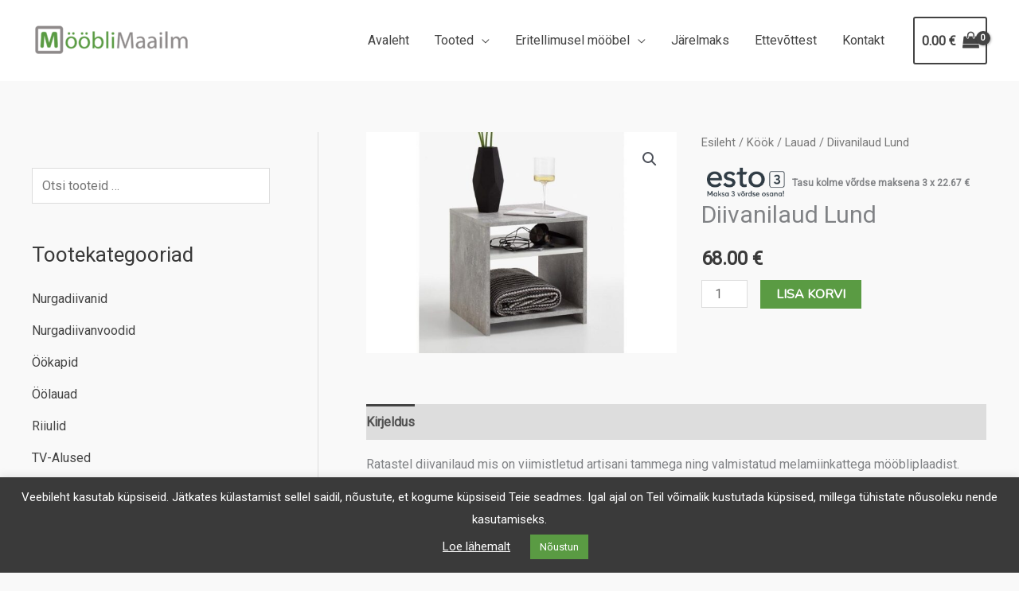

--- FILE ---
content_type: text/html; charset=UTF-8
request_url: https://mooblimaailm.ee/toode/diivanilaud-lund/
body_size: 33139
content:
<!DOCTYPE html>
<html lang="et">
<head>
<meta charset="UTF-8">
<meta name="viewport" content="width=device-width, initial-scale=1">
	<link rel="profile" href="https://gmpg.org/xfn/11"> 
	<title>Diivanilaud Lund &#8211; Mööblimaailm</title>
<meta name='robots' content='max-image-preview:large' />
	<style>img:is([sizes="auto" i], [sizes^="auto," i]) { contain-intrinsic-size: 3000px 1500px }</style>
	<link rel='dns-prefetch' href='//fonts.googleapis.com' />
<link rel="alternate" type="application/rss+xml" title="Mööblimaailm &raquo; RSS" href="https://mooblimaailm.ee/feed/" />
<link rel="alternate" type="application/rss+xml" title="Mööblimaailm &raquo; Kommentaaride RSS" href="https://mooblimaailm.ee/comments/feed/" />
<script>
window._wpemojiSettings = {"baseUrl":"https:\/\/s.w.org\/images\/core\/emoji\/16.0.1\/72x72\/","ext":".png","svgUrl":"https:\/\/s.w.org\/images\/core\/emoji\/16.0.1\/svg\/","svgExt":".svg","source":{"concatemoji":"https:\/\/mooblimaailm.ee\/wp-includes\/js\/wp-emoji-release.min.js?ver=6.8.3"}};
/*! This file is auto-generated */
!function(s,n){var o,i,e;function c(e){try{var t={supportTests:e,timestamp:(new Date).valueOf()};sessionStorage.setItem(o,JSON.stringify(t))}catch(e){}}function p(e,t,n){e.clearRect(0,0,e.canvas.width,e.canvas.height),e.fillText(t,0,0);var t=new Uint32Array(e.getImageData(0,0,e.canvas.width,e.canvas.height).data),a=(e.clearRect(0,0,e.canvas.width,e.canvas.height),e.fillText(n,0,0),new Uint32Array(e.getImageData(0,0,e.canvas.width,e.canvas.height).data));return t.every(function(e,t){return e===a[t]})}function u(e,t){e.clearRect(0,0,e.canvas.width,e.canvas.height),e.fillText(t,0,0);for(var n=e.getImageData(16,16,1,1),a=0;a<n.data.length;a++)if(0!==n.data[a])return!1;return!0}function f(e,t,n,a){switch(t){case"flag":return n(e,"\ud83c\udff3\ufe0f\u200d\u26a7\ufe0f","\ud83c\udff3\ufe0f\u200b\u26a7\ufe0f")?!1:!n(e,"\ud83c\udde8\ud83c\uddf6","\ud83c\udde8\u200b\ud83c\uddf6")&&!n(e,"\ud83c\udff4\udb40\udc67\udb40\udc62\udb40\udc65\udb40\udc6e\udb40\udc67\udb40\udc7f","\ud83c\udff4\u200b\udb40\udc67\u200b\udb40\udc62\u200b\udb40\udc65\u200b\udb40\udc6e\u200b\udb40\udc67\u200b\udb40\udc7f");case"emoji":return!a(e,"\ud83e\udedf")}return!1}function g(e,t,n,a){var r="undefined"!=typeof WorkerGlobalScope&&self instanceof WorkerGlobalScope?new OffscreenCanvas(300,150):s.createElement("canvas"),o=r.getContext("2d",{willReadFrequently:!0}),i=(o.textBaseline="top",o.font="600 32px Arial",{});return e.forEach(function(e){i[e]=t(o,e,n,a)}),i}function t(e){var t=s.createElement("script");t.src=e,t.defer=!0,s.head.appendChild(t)}"undefined"!=typeof Promise&&(o="wpEmojiSettingsSupports",i=["flag","emoji"],n.supports={everything:!0,everythingExceptFlag:!0},e=new Promise(function(e){s.addEventListener("DOMContentLoaded",e,{once:!0})}),new Promise(function(t){var n=function(){try{var e=JSON.parse(sessionStorage.getItem(o));if("object"==typeof e&&"number"==typeof e.timestamp&&(new Date).valueOf()<e.timestamp+604800&&"object"==typeof e.supportTests)return e.supportTests}catch(e){}return null}();if(!n){if("undefined"!=typeof Worker&&"undefined"!=typeof OffscreenCanvas&&"undefined"!=typeof URL&&URL.createObjectURL&&"undefined"!=typeof Blob)try{var e="postMessage("+g.toString()+"("+[JSON.stringify(i),f.toString(),p.toString(),u.toString()].join(",")+"));",a=new Blob([e],{type:"text/javascript"}),r=new Worker(URL.createObjectURL(a),{name:"wpTestEmojiSupports"});return void(r.onmessage=function(e){c(n=e.data),r.terminate(),t(n)})}catch(e){}c(n=g(i,f,p,u))}t(n)}).then(function(e){for(var t in e)n.supports[t]=e[t],n.supports.everything=n.supports.everything&&n.supports[t],"flag"!==t&&(n.supports.everythingExceptFlag=n.supports.everythingExceptFlag&&n.supports[t]);n.supports.everythingExceptFlag=n.supports.everythingExceptFlag&&!n.supports.flag,n.DOMReady=!1,n.readyCallback=function(){n.DOMReady=!0}}).then(function(){return e}).then(function(){var e;n.supports.everything||(n.readyCallback(),(e=n.source||{}).concatemoji?t(e.concatemoji):e.wpemoji&&e.twemoji&&(t(e.twemoji),t(e.wpemoji)))}))}((window,document),window._wpemojiSettings);
</script>
<link rel='stylesheet' id='astra-bb-builder-css' href='https://mooblimaailm.ee/wp-content/themes/astra/assets/css/minified/compatibility/page-builder/bb-plugin.min.css?ver=4.11.13' media='all' />
<link rel='stylesheet' id='astra-theme-css-css' href='https://mooblimaailm.ee/wp-content/themes/astra/assets/css/minified/frontend.min.css?ver=4.11.13' media='all' />
<style id='astra-theme-css-inline-css'>
.ast-no-sidebar .entry-content .alignfull {margin-left: calc( -50vw + 50%);margin-right: calc( -50vw + 50%);max-width: 100vw;width: 100vw;}.ast-no-sidebar .entry-content .alignwide {margin-left: calc(-41vw + 50%);margin-right: calc(-41vw + 50%);max-width: unset;width: unset;}.ast-no-sidebar .entry-content .alignfull .alignfull,.ast-no-sidebar .entry-content .alignfull .alignwide,.ast-no-sidebar .entry-content .alignwide .alignfull,.ast-no-sidebar .entry-content .alignwide .alignwide,.ast-no-sidebar .entry-content .wp-block-column .alignfull,.ast-no-sidebar .entry-content .wp-block-column .alignwide{width: 100%;margin-left: auto;margin-right: auto;}.wp-block-gallery,.blocks-gallery-grid {margin: 0;}.wp-block-separator {max-width: 100px;}.wp-block-separator.is-style-wide,.wp-block-separator.is-style-dots {max-width: none;}.entry-content .has-2-columns .wp-block-column:first-child {padding-right: 10px;}.entry-content .has-2-columns .wp-block-column:last-child {padding-left: 10px;}@media (max-width: 782px) {.entry-content .wp-block-columns .wp-block-column {flex-basis: 100%;}.entry-content .has-2-columns .wp-block-column:first-child {padding-right: 0;}.entry-content .has-2-columns .wp-block-column:last-child {padding-left: 0;}}body .entry-content .wp-block-latest-posts {margin-left: 0;}body .entry-content .wp-block-latest-posts li {list-style: none;}.ast-no-sidebar .ast-container .entry-content .wp-block-latest-posts {margin-left: 0;}.ast-header-break-point .entry-content .alignwide {margin-left: auto;margin-right: auto;}.entry-content .blocks-gallery-item img {margin-bottom: auto;}.wp-block-pullquote {border-top: 4px solid #555d66;border-bottom: 4px solid #555d66;color: #40464d;}:root{--ast-post-nav-space:0;--ast-container-default-xlg-padding:6.67em;--ast-container-default-lg-padding:5.67em;--ast-container-default-slg-padding:4.34em;--ast-container-default-md-padding:3.34em;--ast-container-default-sm-padding:6.67em;--ast-container-default-xs-padding:2.4em;--ast-container-default-xxs-padding:1.4em;--ast-code-block-background:#EEEEEE;--ast-comment-inputs-background:#FAFAFA;--ast-normal-container-width:1200px;--ast-narrow-container-width:750px;--ast-blog-title-font-weight:normal;--ast-blog-meta-weight:inherit;--ast-global-color-primary:var(--ast-global-color-5);--ast-global-color-secondary:var(--ast-global-color-4);--ast-global-color-alternate-background:var(--ast-global-color-7);--ast-global-color-subtle-background:var(--ast-global-color-6);--ast-bg-style-guide:#F8FAFC;--ast-shadow-style-guide:0px 0px 4px 0 #00000057;--ast-global-dark-bg-style:#fff;--ast-global-dark-lfs:#fbfbfb;--ast-widget-bg-color:#fafafa;--ast-wc-container-head-bg-color:#fbfbfb;--ast-title-layout-bg:#eeeeee;--ast-search-border-color:#e7e7e7;--ast-lifter-hover-bg:#e6e6e6;--ast-gallery-block-color:#000;--srfm-color-input-label:var(--ast-global-color-2);}html{font-size:100%;}a,.page-title{color:#434343;}a:hover,a:focus{color:#5a9b43;}body,button,input,select,textarea,.ast-button,.ast-custom-button{font-family:'Roboto',sans-serif;font-weight:400;font-size:16px;font-size:1rem;}blockquote{color:#000000;}h1,h2,h3,h4,h5,h6,.entry-content :where(h1,h2,h3,h4,h5,h6),.entry-content :where(h1,h2,h3,h4,h5,h6) a,.site-title,.site-title a{font-family:'Roboto Condensed',sans-serif;font-weight:700;}.site-title{font-size:35px;font-size:2.1875rem;display:none;}header .custom-logo-link img{max-width:200px;width:200px;}.astra-logo-svg{width:200px;}.site-header .site-description{font-size:15px;font-size:0.9375rem;display:none;}.entry-title{font-size:30px;font-size:1.875rem;}.archive .ast-article-post .ast-article-inner,.blog .ast-article-post .ast-article-inner,.archive .ast-article-post .ast-article-inner:hover,.blog .ast-article-post .ast-article-inner:hover{overflow:hidden;}h1,.entry-content :where(h1),.entry-content :where(h1) a{font-size:75px;font-size:4.6875rem;font-weight:700;font-family:'Montserrat',sans-serif;line-height:1.4em;}h2,.entry-content :where(h2),.entry-content :where(h2) a{font-size:42px;font-size:2.625rem;font-family:'Roboto Condensed',sans-serif;line-height:1.3em;}h3,.entry-content :where(h3),.entry-content :where(h3) a{font-size:30px;font-size:1.875rem;font-weight:700;font-family:'Montserrat',sans-serif;line-height:1.3em;}h4,.entry-content :where(h4),.entry-content :where(h4) a{font-size:20px;font-size:1.25rem;line-height:1.2em;font-family:'Roboto Condensed',sans-serif;}h5,.entry-content :where(h5),.entry-content :where(h5) a{font-size:18px;font-size:1.125rem;line-height:1.2em;font-family:'Roboto Condensed',sans-serif;}h6,.entry-content :where(h6),.entry-content :where(h6) a{font-size:15px;font-size:0.9375rem;line-height:1.25em;font-family:'Roboto Condensed',sans-serif;}::selection{background-color:#434343;color:#ffffff;}body,h1,h2,h3,h4,h5,h6,.entry-title a,.entry-content :where(h1,h2,h3,h4,h5,h6),.entry-content :where(h1,h2,h3,h4,h5,h6) a{color:#3a3a3a;}.tagcloud a:hover,.tagcloud a:focus,.tagcloud a.current-item{color:#ffffff;border-color:#434343;background-color:#434343;}input:focus,input[type="text"]:focus,input[type="email"]:focus,input[type="url"]:focus,input[type="password"]:focus,input[type="reset"]:focus,input[type="search"]:focus,textarea:focus{border-color:#434343;}input[type="radio"]:checked,input[type=reset],input[type="checkbox"]:checked,input[type="checkbox"]:hover:checked,input[type="checkbox"]:focus:checked,input[type=range]::-webkit-slider-thumb{border-color:#434343;background-color:#434343;box-shadow:none;}.site-footer a:hover + .post-count,.site-footer a:focus + .post-count{background:#434343;border-color:#434343;}.single .nav-links .nav-previous,.single .nav-links .nav-next{color:#434343;}.entry-meta,.entry-meta *{line-height:1.45;color:#434343;}.entry-meta a:not(.ast-button):hover,.entry-meta a:not(.ast-button):hover *,.entry-meta a:not(.ast-button):focus,.entry-meta a:not(.ast-button):focus *,.page-links > .page-link,.page-links .page-link:hover,.post-navigation a:hover{color:#5a9b43;}#cat option,.secondary .calendar_wrap thead a,.secondary .calendar_wrap thead a:visited{color:#434343;}.secondary .calendar_wrap #today,.ast-progress-val span{background:#434343;}.secondary a:hover + .post-count,.secondary a:focus + .post-count{background:#434343;border-color:#434343;}.calendar_wrap #today > a{color:#ffffff;}.page-links .page-link,.single .post-navigation a{color:#434343;}.ast-search-menu-icon .search-form button.search-submit{padding:0 4px;}.ast-search-menu-icon form.search-form{padding-right:0;}.ast-search-menu-icon.slide-search input.search-field{width:0;}.ast-header-search .ast-search-menu-icon.ast-dropdown-active .search-form,.ast-header-search .ast-search-menu-icon.ast-dropdown-active .search-field:focus{transition:all 0.2s;}.search-form input.search-field:focus{outline:none;}.widget-title,.widget .wp-block-heading{font-size:22px;font-size:1.375rem;color:#3a3a3a;}#secondary,#secondary button,#secondary input,#secondary select,#secondary textarea{font-size:16px;font-size:1rem;}.ast-search-menu-icon.slide-search a:focus-visible:focus-visible,.astra-search-icon:focus-visible,#close:focus-visible,a:focus-visible,.ast-menu-toggle:focus-visible,.site .skip-link:focus-visible,.wp-block-loginout input:focus-visible,.wp-block-search.wp-block-search__button-inside .wp-block-search__inside-wrapper,.ast-header-navigation-arrow:focus-visible,.woocommerce .wc-proceed-to-checkout > .checkout-button:focus-visible,.woocommerce .woocommerce-MyAccount-navigation ul li a:focus-visible,.ast-orders-table__row .ast-orders-table__cell:focus-visible,.woocommerce .woocommerce-order-details .order-again > .button:focus-visible,.woocommerce .woocommerce-message a.button.wc-forward:focus-visible,.woocommerce #minus_qty:focus-visible,.woocommerce #plus_qty:focus-visible,a#ast-apply-coupon:focus-visible,.woocommerce .woocommerce-info a:focus-visible,.woocommerce .astra-shop-summary-wrap a:focus-visible,.woocommerce a.wc-forward:focus-visible,#ast-apply-coupon:focus-visible,.woocommerce-js .woocommerce-mini-cart-item a.remove:focus-visible,#close:focus-visible,.button.search-submit:focus-visible,#search_submit:focus,.normal-search:focus-visible,.ast-header-account-wrap:focus-visible,.woocommerce .ast-on-card-button.ast-quick-view-trigger:focus,.astra-cart-drawer-close:focus,.ast-single-variation:focus,.ast-woocommerce-product-gallery__image:focus,.ast-button:focus,.woocommerce-product-gallery--with-images [data-controls="prev"]:focus-visible,.woocommerce-product-gallery--with-images [data-controls="next"]:focus-visible{outline-style:dotted;outline-color:inherit;outline-width:thin;}input:focus,input[type="text"]:focus,input[type="email"]:focus,input[type="url"]:focus,input[type="password"]:focus,input[type="reset"]:focus,input[type="search"]:focus,input[type="number"]:focus,textarea:focus,.wp-block-search__input:focus,[data-section="section-header-mobile-trigger"] .ast-button-wrap .ast-mobile-menu-trigger-minimal:focus,.ast-mobile-popup-drawer.active .menu-toggle-close:focus,.woocommerce-ordering select.orderby:focus,#ast-scroll-top:focus,#coupon_code:focus,.woocommerce-page #comment:focus,.woocommerce #reviews #respond input#submit:focus,.woocommerce a.add_to_cart_button:focus,.woocommerce .button.single_add_to_cart_button:focus,.woocommerce .woocommerce-cart-form button:focus,.woocommerce .woocommerce-cart-form__cart-item .quantity .qty:focus,.woocommerce .woocommerce-billing-fields .woocommerce-billing-fields__field-wrapper .woocommerce-input-wrapper > .input-text:focus,.woocommerce #order_comments:focus,.woocommerce #place_order:focus,.woocommerce .woocommerce-address-fields .woocommerce-address-fields__field-wrapper .woocommerce-input-wrapper > .input-text:focus,.woocommerce .woocommerce-MyAccount-content form button:focus,.woocommerce .woocommerce-MyAccount-content .woocommerce-EditAccountForm .woocommerce-form-row .woocommerce-Input.input-text:focus,.woocommerce .ast-woocommerce-container .woocommerce-pagination ul.page-numbers li a:focus,body #content .woocommerce form .form-row .select2-container--default .select2-selection--single:focus,#ast-coupon-code:focus,.woocommerce.woocommerce-js .quantity input[type=number]:focus,.woocommerce-js .woocommerce-mini-cart-item .quantity input[type=number]:focus,.woocommerce p#ast-coupon-trigger:focus{border-style:dotted;border-color:inherit;border-width:thin;}input{outline:none;}.woocommerce-js input[type=text]:focus,.woocommerce-js input[type=email]:focus,.woocommerce-js textarea:focus,input[type=number]:focus,.comments-area textarea#comment:focus,.comments-area textarea#comment:active,.comments-area .ast-comment-formwrap input[type="text"]:focus,.comments-area .ast-comment-formwrap input[type="text"]:active{outline-style:unset;outline-color:inherit;outline-width:thin;}.site-logo-img img{ transition:all 0.2s linear;}body .ast-oembed-container *{position:absolute;top:0;width:100%;height:100%;left:0;}body .wp-block-embed-pocket-casts .ast-oembed-container *{position:unset;}.ast-single-post-featured-section + article {margin-top: 2em;}.site-content .ast-single-post-featured-section img {width: 100%;overflow: hidden;object-fit: cover;}.site > .ast-single-related-posts-container {margin-top: 0;}@media (min-width: 922px) {.ast-desktop .ast-container--narrow {max-width: var(--ast-narrow-container-width);margin: 0 auto;}}#secondary {margin: 4em 0 2.5em;word-break: break-word;line-height: 2;}#secondary li {margin-bottom: 0.25em;}#secondary li:last-child {margin-bottom: 0;}@media (max-width: 768px) {.js_active .ast-plain-container.ast-single-post #secondary {margin-top: 1.5em;}}.ast-separate-container.ast-two-container #secondary .widget {background-color: #fff;padding: 2em;margin-bottom: 2em;}@media (min-width: 993px) {.ast-left-sidebar #secondary {padding-right: 60px;}.ast-right-sidebar #secondary {padding-left: 60px;}}@media (max-width: 993px) {.ast-right-sidebar #secondary {padding-left: 30px;}.ast-left-sidebar #secondary {padding-right: 30px;}}@media (max-width:921.9px){#ast-desktop-header{display:none;}}@media (min-width:922px){#ast-mobile-header{display:none;}}.ast-site-header-cart .cart-container,.ast-edd-site-header-cart .ast-edd-cart-container {transition: all 0.2s linear;}.ast-site-header-cart .ast-woo-header-cart-info-wrap,.ast-edd-site-header-cart .ast-edd-header-cart-info-wrap {padding: 0 6px 0 2px;font-weight: 600;line-height: 2.7;display: inline-block;}.ast-site-header-cart i.astra-icon {font-size: 20px;font-size: 1.3em;font-style: normal;font-weight: normal;position: relative;padding: 0 2px;}.ast-site-header-cart i.astra-icon.no-cart-total:after,.ast-header-break-point.ast-header-custom-item-outside .ast-edd-header-cart-info-wrap,.ast-header-break-point.ast-header-custom-item-outside .ast-woo-header-cart-info-wrap {display: none;}.ast-site-header-cart.ast-menu-cart-fill i.astra-icon,.ast-edd-site-header-cart.ast-edd-menu-cart-fill span.astra-icon {font-size: 1.1em;}.astra-cart-drawer {position: fixed;display: block;visibility: hidden;overflow: auto;-webkit-overflow-scrolling: touch;z-index: 10000;background-color: var(--ast-global-color-primary,var(--ast-global-color-5));transform: translate3d(0,0,0);opacity: 0;will-change: transform;transition: 0.25s ease;}.woocommerce-mini-cart {position: relative;}.woocommerce-mini-cart::before {content: "";transition: .3s;}.woocommerce-mini-cart.ajax-mini-cart-qty-loading::before {position: absolute;top: 0;left: 0;right: 0;width: 100%;height: 100%;z-index: 5;background-color: var(--ast-global-color-primary,var(--ast-global-color-5));opacity: .5;}.astra-cart-drawer {width: 460px;height: 100%;left: 100%;top: 0px;opacity: 1;transform: translate3d(0%,0,0);}.astra-cart-drawer .astra-cart-drawer-header {position: absolute;width: 100%;text-align: left;text-transform: inherit;font-weight: 500;border-bottom: 1px solid var(--ast-border-color);padding: 1.34em;line-height: 1;z-index: 1;max-height: 3.5em;}.astra-cart-drawer .astra-cart-drawer-header .astra-cart-drawer-title {color: var(--ast-global-color-2);}.astra-cart-drawer .astra-cart-drawer-close .ast-close-svg {width: 22px;height: 22px;}.astra-cart-drawer .astra-cart-drawer-content,.astra-cart-drawer .astra-cart-drawer-content .widget_shopping_cart,.astra-cart-drawer .astra-cart-drawer-content .widget_shopping_cart_content {height: 100%;}.astra-cart-drawer .astra-cart-drawer-content {padding-top: 3.5em;}.astra-cart-drawer .ast-mini-cart-price-wrap .multiply-symbol{padding: 0 0.5em;}.astra-cart-drawer .astra-cart-drawer-content .woocommerce-mini-cart-item .ast-mini-cart-price-wrap {float: right;margin-top: 0.5em;max-width: 50%;}.astra-cart-drawer .astra-cart-drawer-content .woocommerce-mini-cart-item .variation {margin-top: 0.5em;margin-bottom: 0.5em;}.astra-cart-drawer .astra-cart-drawer-content .woocommerce-mini-cart-item .variation dt {font-weight: 500;}.astra-cart-drawer .astra-cart-drawer-content .widget_shopping_cart_content {display: flex;flex-direction: column;overflow: hidden;}.astra-cart-drawer .astra-cart-drawer-content .widget_shopping_cart_content ul li {min-height: 60px;}.woocommerce-js .astra-cart-drawer .astra-cart-drawer-content .woocommerce-mini-cart__total {display: flex;justify-content: space-between;padding: 0.7em 1.34em;margin-bottom: 0;}.woocommerce-js .astra-cart-drawer .astra-cart-drawer-content .woocommerce-mini-cart__total strong,.woocommerce-js .astra-cart-drawer .astra-cart-drawer-content .woocommerce-mini-cart__total .amount {width: 50%;}.astra-cart-drawer .astra-cart-drawer-content .woocommerce-mini-cart {padding: 1.3em;flex: 1;overflow: auto;}.astra-cart-drawer .astra-cart-drawer-content .woocommerce-mini-cart a.remove {width: 20px;height: 20px;line-height: 16px;}.astra-cart-drawer .astra-cart-drawer-content .woocommerce-mini-cart__total {padding: 1em 1.5em;margin: 0;text-align: center;}.astra-cart-drawer .astra-cart-drawer-content .woocommerce-mini-cart__buttons {padding: 1.34em;text-align: center;margin-bottom: 0;}.astra-cart-drawer .astra-cart-drawer-content .woocommerce-mini-cart__buttons .button.checkout {margin-right: 0;}.astra-cart-drawer .astra-cart-drawer-content .woocommerce-mini-cart__buttons a{width: 100%;}.woocommerce-js .astra-cart-drawer .astra-cart-drawer-content .woocommerce-mini-cart__buttons a:nth-last-child(1) {margin-bottom: 0;}.astra-cart-drawer .astra-cart-drawer-content .edd-cart-item {padding: .5em 2.6em .5em 1.5em;}.astra-cart-drawer .astra-cart-drawer-content .edd-cart-item .edd-remove-from-cart::after {width: 20px;height: 20px;line-height: 16px;}.astra-cart-drawer .astra-cart-drawer-content .edd-cart-number-of-items {padding: 1em 1.5em 1em 1.5em;margin-bottom: 0;text-align: center;}.astra-cart-drawer .astra-cart-drawer-content .edd_total {padding: .5em 1.5em;margin: 0;text-align: center;}.astra-cart-drawer .astra-cart-drawer-content .cart_item.edd_checkout {padding: 1em 1.5em 0;text-align: center;margin-top: 0;}.astra-cart-drawer .widget_shopping_cart_content > .woocommerce-mini-cart__empty-message {display: none;}.astra-cart-drawer .woocommerce-mini-cart__empty-message,.astra-cart-drawer .cart_item.empty {text-align: center;margin-top: 10px;}body.admin-bar .astra-cart-drawer {padding-top: 32px;}@media (max-width: 782px) {body.admin-bar .astra-cart-drawer {padding-top: 46px;}}.ast-mobile-cart-active body.ast-hfb-header {overflow: hidden;}.ast-mobile-cart-active .astra-mobile-cart-overlay {opacity: 1;cursor: pointer;visibility: visible;z-index: 999;}.ast-mini-cart-empty-wrap {display: flex;flex-wrap: wrap;height: 100%;align-items: flex-end;}.ast-mini-cart-empty-wrap > * {width: 100%;}.astra-cart-drawer-content .ast-mini-cart-empty {height: 100%;display: flex;flex-direction: column;justify-content: space-between;text-align: center;}.astra-cart-drawer-content .ast-mini-cart-empty .ast-mini-cart-message {display: flex;align-items: center;justify-content: center;height: 100%;padding: 1.34em;}@media (min-width: 546px) {.astra-cart-drawer .astra-cart-drawer-content.ast-large-view .woocommerce-mini-cart__buttons {display: flex;}.woocommerce-js .astra-cart-drawer .astra-cart-drawer-content.ast-large-view .woocommerce-mini-cart__buttons a,.woocommerce-js .astra-cart-drawer .astra-cart-drawer-content.ast-large-view .woocommerce-mini-cart__buttons a.checkout {margin-top: 0;margin-bottom: 0;}}.ast-site-header-cart .cart-container:focus-visible {display: inline-block;}.ast-site-header-cart i.astra-icon:after {content: attr(data-cart-total);position: absolute;font-family: 'Roboto',sans-serif;font-style: normal;top: -10px;right: -12px;font-weight: bold;box-shadow: 1px 1px 3px 0px rgba(0,0,0,0.3);font-size: 11px;padding-left: 0px;padding-right: 1px;line-height: 17px;letter-spacing: -.5px;height: 18px;min-width: 18px;border-radius: 99px;text-align: center;z-index: 3;}li.woocommerce-custom-menu-item .ast-site-header-cart i.astra-icon:after,li.edd-custom-menu-item .ast-edd-site-header-cart span.astra-icon:after {padding-left: 2px;}.astra-cart-drawer .astra-cart-drawer-close {position: absolute;top: 0.5em;right: 0;border: none;margin: 0;padding: .6em 1em .4em;color: var(--ast-global-color-2);background-color: transparent;}.astra-mobile-cart-overlay {background-color: rgba(0,0,0,0.4);position: fixed;top: 0;right: 0;bottom: 0;left: 0;visibility: hidden;opacity: 0;transition: opacity 0.2s ease-in-out;}.astra-cart-drawer .astra-cart-drawer-content .edd-cart-item .edd-remove-from-cart {right: 1.2em;}.ast-header-break-point.ast-woocommerce-cart-menu.ast-hfb-header .ast-cart-menu-wrap,.ast-header-break-point.ast-hfb-header .ast-cart-menu-wrap,.ast-header-break-point .ast-edd-site-header-cart-wrap .ast-edd-cart-menu-wrap {width: auto;height: 2em;font-size: 1.4em;line-height: 2;vertical-align: middle;text-align: right;}.woocommerce-js .astra-cart-drawer .astra-cart-drawer-content .woocommerce-mini-cart__buttons .button:not(.checkout):not(.ast-continue-shopping) {margin-right: 10px;}.woocommerce-js .astra-cart-drawer .astra-cart-drawer-content .woocommerce-mini-cart__buttons .button:not(.checkout):not(.ast-continue-shopping),.ast-site-header-cart .widget_shopping_cart .buttons .button:not(.checkout),.ast-site-header-cart .ast-site-header-cart-data .ast-mini-cart-empty .woocommerce-mini-cart__buttons a.button {background-color: transparent;border-style: solid;border-width: 1px;border-color: #5a9b43;color: #5a9b43;}.woocommerce-js .astra-cart-drawer .astra-cart-drawer-content .woocommerce-mini-cart__buttons .button:not(.checkout):not(.ast-continue-shopping):hover,.ast-site-header-cart .widget_shopping_cart .buttons .button:not(.checkout):hover {border-color: #000000;color: #000000;}.woocommerce-js .astra-cart-drawer .astra-cart-drawer-content .woocommerce-mini-cart__buttons a.checkout {margin-left: 0;margin-top: 10px;border-style: solid;border-width: 2px;border-color: #5a9b43;}.woocommerce-js .astra-cart-drawer .astra-cart-drawer-content .woocommerce-mini-cart__buttons a.checkout:hover {border-color: #000000;}.woocommerce-js .astra-cart-drawer .astra-cart-drawer-content .woocommerce-mini-cart__total strong{padding-right: .5em;text-align: left;font-weight: 500;}.woocommerce-js .astra-cart-drawer .astra-cart-drawer-content .woocommerce-mini-cart__total .amount{text-align: right;}.astra-cart-drawer.active {transform: translate3d(-100%,0,0);visibility: visible;}.ast-site-header-cart.ast-menu-cart-outline .ast-cart-menu-wrap,.ast-site-header-cart.ast-menu-cart-fill .ast-cart-menu-wrap,.ast-edd-site-header-cart.ast-edd-menu-cart-outline .ast-edd-cart-menu-wrap,.ast-edd-site-header-cart.ast-edd-menu-cart-fill .ast-edd-cart-menu-wrap {line-height: 1.8;}.ast-site-header-cart .cart-container *,.ast-edd-site-header-cart .ast-edd-cart-container * {transition: all 0s linear;}@media (max-width:921px){.astra-cart-drawer.active{width:80%;}}@media (max-width:544px){.astra-cart-drawer.active{width:100%;}}@media( max-width: 420px ) {.single .nav-links .nav-previous,.single .nav-links .nav-next {width: 100%;text-align: center;}}.wp-block-buttons.aligncenter{justify-content:center;}@media (max-width:782px){.entry-content .wp-block-columns .wp-block-column{margin-left:0px;}}.wp-block-image.aligncenter{margin-left:auto;margin-right:auto;}.wp-block-table.aligncenter{margin-left:auto;margin-right:auto;}.wp-block-buttons .wp-block-button.is-style-outline .wp-block-button__link.wp-element-button,.ast-outline-button,.wp-block-uagb-buttons-child .uagb-buttons-repeater.ast-outline-button{border-color:#5a9b43;border-top-width:2px;border-right-width:2px;border-bottom-width:2px;border-left-width:2px;font-family:'Nunito',sans-serif;font-weight:400;font-size:15px;font-size:0.9375rem;line-height:1em;border-top-left-radius:0px;border-top-right-radius:0px;border-bottom-right-radius:0px;border-bottom-left-radius:0px;}.wp-block-button.is-style-outline .wp-block-button__link:hover,.wp-block-buttons .wp-block-button.is-style-outline .wp-block-button__link:focus,.wp-block-buttons .wp-block-button.is-style-outline > .wp-block-button__link:not(.has-text-color):hover,.wp-block-buttons .wp-block-button.wp-block-button__link.is-style-outline:not(.has-text-color):hover,.ast-outline-button:hover,.ast-outline-button:focus,.wp-block-uagb-buttons-child .uagb-buttons-repeater.ast-outline-button:hover,.wp-block-uagb-buttons-child .uagb-buttons-repeater.ast-outline-button:focus{background-color:#000000;}.wp-block-button .wp-block-button__link.wp-element-button.is-style-outline:not(.has-background),.wp-block-button.is-style-outline>.wp-block-button__link.wp-element-button:not(.has-background),.ast-outline-button{background-color:#5a9b43;}.entry-content[data-ast-blocks-layout] > figure{margin-bottom:1em;}@media (max-width:921px){.ast-left-sidebar #content > .ast-container{display:flex;flex-direction:column-reverse;width:100%;}.ast-separate-container .ast-article-post,.ast-separate-container .ast-article-single{padding:1.5em 2.14em;}.ast-author-box img.avatar{margin:20px 0 0 0;}}@media (max-width:921px){#secondary.secondary{padding-top:0;}.ast-separate-container.ast-right-sidebar #secondary{padding-left:1em;padding-right:1em;}.ast-separate-container.ast-two-container #secondary{padding-left:0;padding-right:0;}.ast-page-builder-template .entry-header #secondary,.ast-page-builder-template #secondary{margin-top:1.5em;}}@media (max-width:921px){.ast-right-sidebar #primary{padding-right:0;}.ast-page-builder-template.ast-left-sidebar #secondary,.ast-page-builder-template.ast-right-sidebar #secondary{padding-right:20px;padding-left:20px;}.ast-right-sidebar #secondary,.ast-left-sidebar #primary{padding-left:0;}.ast-left-sidebar #secondary{padding-right:0;}}@media (min-width:922px){.ast-separate-container.ast-right-sidebar #primary,.ast-separate-container.ast-left-sidebar #primary{border:0;}.search-no-results.ast-separate-container #primary{margin-bottom:4em;}}@media (min-width:922px){.ast-right-sidebar #primary{border-right:1px solid var(--ast-border-color);}.ast-left-sidebar #primary{border-left:1px solid var(--ast-border-color);}.ast-right-sidebar #secondary{border-left:1px solid var(--ast-border-color);margin-left:-1px;}.ast-left-sidebar #secondary{border-right:1px solid var(--ast-border-color);margin-right:-1px;}.ast-separate-container.ast-two-container.ast-right-sidebar #secondary{padding-left:30px;padding-right:0;}.ast-separate-container.ast-two-container.ast-left-sidebar #secondary{padding-right:30px;padding-left:0;}.ast-separate-container.ast-right-sidebar #secondary,.ast-separate-container.ast-left-sidebar #secondary{border:0;margin-left:auto;margin-right:auto;}.ast-separate-container.ast-two-container #secondary .widget:last-child{margin-bottom:0;}}.wp-block-button .wp-block-button__link{color:#ffffff;}.wp-block-button .wp-block-button__link:hover,.wp-block-button .wp-block-button__link:focus{color:#ffffff;background-color:#000000;border-color:#000000;}.wp-block-button .wp-block-button__link{border-top-width:0;border-right-width:0;border-left-width:0;border-bottom-width:0;border-color:#5a9b43;background-color:#5a9b43;color:#ffffff;font-family:'Nunito',sans-serif;font-weight:400;line-height:1em;text-transform:uppercase;font-size:15px;font-size:0.9375rem;border-top-left-radius:0px;border-top-right-radius:0px;border-bottom-right-radius:0px;border-bottom-left-radius:0px;padding-top:20px;padding-right:40px;padding-bottom:20px;padding-left:40px;}@media (max-width:921px){.wp-block-button .wp-block-button__link{padding-top:12px;padding-right:25px;padding-bottom:12px;padding-left:25px;}}@media (max-width:544px){.wp-block-button .wp-block-button__link{padding-top:12px;padding-right:25px;padding-bottom:12px;padding-left:25px;}}.menu-toggle,button,.ast-button,.ast-custom-button,.button,input#submit,input[type="button"],input[type="submit"],input[type="reset"]{border-style:solid;border-top-width:0;border-right-width:0;border-left-width:0;border-bottom-width:0;color:#ffffff;border-color:#5a9b43;background-color:#5a9b43;padding-top:20px;padding-right:40px;padding-bottom:20px;padding-left:40px;font-family:'Nunito',sans-serif;font-weight:400;font-size:15px;font-size:0.9375rem;line-height:1em;text-transform:uppercase;border-top-left-radius:0px;border-top-right-radius:0px;border-bottom-right-radius:0px;border-bottom-left-radius:0px;}button:focus,.menu-toggle:hover,button:hover,.ast-button:hover,.ast-custom-button:hover .button:hover,.ast-custom-button:hover ,input[type=reset]:hover,input[type=reset]:focus,input#submit:hover,input#submit:focus,input[type="button"]:hover,input[type="button"]:focus,input[type="submit"]:hover,input[type="submit"]:focus{color:#ffffff;background-color:#000000;border-color:#000000;}@media (max-width:921px){.menu-toggle,button,.ast-button,.ast-custom-button,.button,input#submit,input[type="button"],input[type="submit"],input[type="reset"]{padding-top:12px;padding-right:25px;padding-bottom:12px;padding-left:25px;}}@media (max-width:544px){.menu-toggle,button,.ast-button,.ast-custom-button,.button,input#submit,input[type="button"],input[type="submit"],input[type="reset"]{padding-top:12px;padding-right:25px;padding-bottom:12px;padding-left:25px;}}@media (max-width:921px){.ast-mobile-header-stack .main-header-bar .ast-search-menu-icon{display:inline-block;}.ast-header-break-point.ast-header-custom-item-outside .ast-mobile-header-stack .main-header-bar .ast-search-icon{margin:0;}.ast-comment-avatar-wrap img{max-width:2.5em;}.ast-comment-meta{padding:0 1.8888em 1.3333em;}.ast-separate-container .ast-comment-list li.depth-1{padding:1.5em 2.14em;}.ast-separate-container .comment-respond{padding:2em 2.14em;}}@media (min-width:544px){.ast-container{max-width:100%;}}@media (max-width:544px){.ast-separate-container .ast-article-post,.ast-separate-container .ast-article-single,.ast-separate-container .comments-title,.ast-separate-container .ast-archive-description{padding:1.5em 1em;}.ast-separate-container #content .ast-container{padding-left:0.54em;padding-right:0.54em;}.ast-separate-container .ast-comment-list .bypostauthor{padding:.5em;}.ast-search-menu-icon.ast-dropdown-active .search-field{width:170px;}.ast-separate-container #secondary{padding-top:0;}.ast-separate-container.ast-two-container #secondary .widget{margin-bottom:1.5em;padding-left:1em;padding-right:1em;}} #ast-mobile-header .ast-site-header-cart-li a{pointer-events:none;}body,.ast-separate-container{background-color:#f9f9f9;background-image:none;}.ast-no-sidebar.ast-separate-container .entry-content .alignfull {margin-left: -6.67em;margin-right: -6.67em;width: auto;}@media (max-width: 1200px) {.ast-no-sidebar.ast-separate-container .entry-content .alignfull {margin-left: -2.4em;margin-right: -2.4em;}}@media (max-width: 768px) {.ast-no-sidebar.ast-separate-container .entry-content .alignfull {margin-left: -2.14em;margin-right: -2.14em;}}@media (max-width: 544px) {.ast-no-sidebar.ast-separate-container .entry-content .alignfull {margin-left: -1em;margin-right: -1em;}}.ast-no-sidebar.ast-separate-container .entry-content .alignwide {margin-left: -20px;margin-right: -20px;}.ast-no-sidebar.ast-separate-container .entry-content .wp-block-column .alignfull,.ast-no-sidebar.ast-separate-container .entry-content .wp-block-column .alignwide {margin-left: auto;margin-right: auto;width: 100%;}@media (max-width:921px){.site-title{display:none;}.site-header .site-description{display:none;}h1,.entry-content :where(h1),.entry-content :where(h1) a{font-size:45px;}h2,.entry-content :where(h2),.entry-content :where(h2) a{font-size:35px;}h3,.entry-content :where(h3),.entry-content :where(h3) a{font-size:28px;}}@media (max-width:544px){.site-title{display:none;}.site-header .site-description{display:none;}h1,.entry-content :where(h1),.entry-content :where(h1) a{font-size:35px;}h2,.entry-content :where(h2),.entry-content :where(h2) a{font-size:25px;}h3,.entry-content :where(h3),.entry-content :where(h3) a{font-size:20px;}header .custom-logo-link img,.ast-header-break-point .site-branding img,.ast-header-break-point .custom-logo-link img{max-width:150px;width:150px;}.astra-logo-svg{width:150px;}.ast-header-break-point .site-logo-img .custom-mobile-logo-link img{max-width:150px;}}@media (max-width:921px){html{font-size:91.2%;}}@media (max-width:544px){html{font-size:91.2%;}}@media (min-width:922px){.ast-container{max-width:1240px;}}@font-face {font-family: "Astra";src: url(https://mooblimaailm.ee/wp-content/themes/astra/assets/fonts/astra.woff) format("woff"),url(https://mooblimaailm.ee/wp-content/themes/astra/assets/fonts/astra.ttf) format("truetype"),url(https://mooblimaailm.ee/wp-content/themes/astra/assets/fonts/astra.svg#astra) format("svg");font-weight: normal;font-style: normal;font-display: fallback;}@media (min-width:922px){.main-header-menu .sub-menu .menu-item.ast-left-align-sub-menu:hover > .sub-menu,.main-header-menu .sub-menu .menu-item.ast-left-align-sub-menu.focus > .sub-menu{margin-left:-2px;}}.site .comments-area{padding-bottom:3em;}.astra-icon-down_arrow::after {content: "\e900";font-family: Astra;}.astra-icon-close::after {content: "\e5cd";font-family: Astra;}.astra-icon-drag_handle::after {content: "\e25d";font-family: Astra;}.astra-icon-format_align_justify::after {content: "\e235";font-family: Astra;}.astra-icon-menu::after {content: "\e5d2";font-family: Astra;}.astra-icon-reorder::after {content: "\e8fe";font-family: Astra;}.astra-icon-search::after {content: "\e8b6";font-family: Astra;}.astra-icon-zoom_in::after {content: "\e56b";font-family: Astra;}.astra-icon-check-circle::after {content: "\e901";font-family: Astra;}.astra-icon-shopping-cart::after {content: "\f07a";font-family: Astra;}.astra-icon-shopping-bag::after {content: "\f290";font-family: Astra;}.astra-icon-shopping-basket::after {content: "\f291";font-family: Astra;}.astra-icon-circle-o::after {content: "\e903";font-family: Astra;}.astra-icon-certificate::after {content: "\e902";font-family: Astra;}blockquote {padding: 1.2em;}.ast-header-break-point .ast-mobile-header-wrap .ast-above-header-wrap .main-header-bar-navigation .inline-on-mobile .menu-item .menu-link,.ast-header-break-point .ast-mobile-header-wrap .ast-main-header-wrap .main-header-bar-navigation .inline-on-mobile .menu-item .menu-link,.ast-header-break-point .ast-mobile-header-wrap .ast-below-header-wrap .main-header-bar-navigation .inline-on-mobile .menu-item .menu-link {border: none;}.ast-header-break-point .ast-mobile-header-wrap .ast-above-header-wrap .main-header-bar-navigation .inline-on-mobile .menu-item-has-children > .ast-menu-toggle::before,.ast-header-break-point .ast-mobile-header-wrap .ast-main-header-wrap .main-header-bar-navigation .inline-on-mobile .menu-item-has-children > .ast-menu-toggle::before,.ast-header-break-point .ast-mobile-header-wrap .ast-below-header-wrap .main-header-bar-navigation .inline-on-mobile .menu-item-has-children > .ast-menu-toggle::before {font-size: .6rem;}.ast-header-break-point .ast-mobile-header-wrap .ast-flex.inline-on-mobile {flex-wrap: unset;}.ast-header-break-point .ast-mobile-header-wrap .ast-flex.inline-on-mobile .menu-item.ast-submenu-expanded > .sub-menu .menu-link {padding: .1em 1em;}.ast-header-break-point .ast-mobile-header-wrap .ast-flex.inline-on-mobile .menu-item.ast-submenu-expanded > .sub-menu > .menu-item .ast-menu-toggle::before {transform: rotate(-90deg);}.ast-header-break-point .ast-mobile-header-wrap .ast-flex.inline-on-mobile .menu-item.ast-submenu-expanded > .sub-menu > .menu-item.ast-submenu-expanded .ast-menu-toggle::before {transform: rotate(-270deg);}.ast-header-break-point .ast-mobile-header-wrap .ast-flex.inline-on-mobile .menu-item > .sub-menu > .menu-item .menu-link:before {content: none;}.ast-header-break-point .ast-mobile-header-wrap .ast-flex.inline-on-mobile {flex-wrap: unset;}.ast-header-break-point .ast-mobile-header-wrap .ast-flex.inline-on-mobile .menu-item.ast-submenu-expanded > .sub-menu .menu-link {padding: .1em 1em;}.ast-header-break-point .ast-mobile-header-wrap .ast-flex.inline-on-mobile .menu-item.ast-submenu-expanded > .sub-menu > .menu-item .ast-menu-toggle::before {transform: rotate(-90deg);}.ast-header-break-point .ast-mobile-header-wrap .ast-flex.inline-on-mobile .menu-item.ast-submenu-expanded > .sub-menu > .menu-item.ast-submenu-expanded .ast-menu-toggle::before {transform: rotate(-270deg);}.ast-header-break-point .ast-mobile-header-wrap .ast-flex.inline-on-mobile .menu-item > .sub-menu > .menu-item .menu-link:before {content: none;}.ast-header-break-point .inline-on-mobile .sub-menu {width: 150px;}.ast-header-break-point .ast-mobile-header-wrap .ast-flex.inline-on-mobile .menu-item.menu-item-has-children {margin-right: 10px;}.ast-header-break-point .ast-mobile-header-wrap .ast-flex.inline-on-mobile .menu-item.ast-submenu-expanded > .sub-menu {display: block;position: absolute;right: auto;left: 0;}.ast-header-break-point .ast-mobile-header-wrap .ast-flex.inline-on-mobile .menu-item.ast-submenu-expanded > .sub-menu .menu-item .ast-menu-toggle {padding: 0;right: 1em;}.ast-header-break-point .ast-mobile-header-wrap .ast-flex.inline-on-mobile .menu-item.ast-submenu-expanded > .sub-menu > .menu-item > .sub-menu {left: 100%;right: auto;}.ast-header-break-point .ast-mobile-header-wrap .ast-flex.inline-on-mobile .ast-menu-toggle {right: -15px;}.ast-header-break-point .ast-mobile-header-wrap .ast-flex.inline-on-mobile .menu-item.menu-item-has-children {margin-right: 10px;}.ast-header-break-point .ast-mobile-header-wrap .ast-flex.inline-on-mobile .menu-item.ast-submenu-expanded > .sub-menu {display: block;position: absolute;right: auto;left: 0;}.ast-header-break-point .ast-mobile-header-wrap .ast-flex.inline-on-mobile .menu-item.ast-submenu-expanded > .sub-menu > .menu-item > .sub-menu {left: 100%;right: auto;}.ast-header-break-point .ast-mobile-header-wrap .ast-flex.inline-on-mobile .ast-menu-toggle {right: -15px;}:root .has-ast-global-color-0-color{color:var(--ast-global-color-0);}:root .has-ast-global-color-0-background-color{background-color:var(--ast-global-color-0);}:root .wp-block-button .has-ast-global-color-0-color{color:var(--ast-global-color-0);}:root .wp-block-button .has-ast-global-color-0-background-color{background-color:var(--ast-global-color-0);}:root .has-ast-global-color-1-color{color:var(--ast-global-color-1);}:root .has-ast-global-color-1-background-color{background-color:var(--ast-global-color-1);}:root .wp-block-button .has-ast-global-color-1-color{color:var(--ast-global-color-1);}:root .wp-block-button .has-ast-global-color-1-background-color{background-color:var(--ast-global-color-1);}:root .has-ast-global-color-2-color{color:var(--ast-global-color-2);}:root .has-ast-global-color-2-background-color{background-color:var(--ast-global-color-2);}:root .wp-block-button .has-ast-global-color-2-color{color:var(--ast-global-color-2);}:root .wp-block-button .has-ast-global-color-2-background-color{background-color:var(--ast-global-color-2);}:root .has-ast-global-color-3-color{color:var(--ast-global-color-3);}:root .has-ast-global-color-3-background-color{background-color:var(--ast-global-color-3);}:root .wp-block-button .has-ast-global-color-3-color{color:var(--ast-global-color-3);}:root .wp-block-button .has-ast-global-color-3-background-color{background-color:var(--ast-global-color-3);}:root .has-ast-global-color-4-color{color:var(--ast-global-color-4);}:root .has-ast-global-color-4-background-color{background-color:var(--ast-global-color-4);}:root .wp-block-button .has-ast-global-color-4-color{color:var(--ast-global-color-4);}:root .wp-block-button .has-ast-global-color-4-background-color{background-color:var(--ast-global-color-4);}:root .has-ast-global-color-5-color{color:var(--ast-global-color-5);}:root .has-ast-global-color-5-background-color{background-color:var(--ast-global-color-5);}:root .wp-block-button .has-ast-global-color-5-color{color:var(--ast-global-color-5);}:root .wp-block-button .has-ast-global-color-5-background-color{background-color:var(--ast-global-color-5);}:root .has-ast-global-color-6-color{color:var(--ast-global-color-6);}:root .has-ast-global-color-6-background-color{background-color:var(--ast-global-color-6);}:root .wp-block-button .has-ast-global-color-6-color{color:var(--ast-global-color-6);}:root .wp-block-button .has-ast-global-color-6-background-color{background-color:var(--ast-global-color-6);}:root .has-ast-global-color-7-color{color:var(--ast-global-color-7);}:root .has-ast-global-color-7-background-color{background-color:var(--ast-global-color-7);}:root .wp-block-button .has-ast-global-color-7-color{color:var(--ast-global-color-7);}:root .wp-block-button .has-ast-global-color-7-background-color{background-color:var(--ast-global-color-7);}:root .has-ast-global-color-8-color{color:var(--ast-global-color-8);}:root .has-ast-global-color-8-background-color{background-color:var(--ast-global-color-8);}:root .wp-block-button .has-ast-global-color-8-color{color:var(--ast-global-color-8);}:root .wp-block-button .has-ast-global-color-8-background-color{background-color:var(--ast-global-color-8);}:root{--ast-global-color-0:#5a9b43;--ast-global-color-1:#3a3a3a;--ast-global-color-2:#3a3a3a;--ast-global-color-3:#4B4F58;--ast-global-color-4:#F5F5F5;--ast-global-color-5:#FFFFFF;--ast-global-color-6:#F2F5F7;--ast-global-color-7:#424242;--ast-global-color-8:#000000;}:root {--ast-border-color : #dddddd;}.ast-breadcrumbs .trail-browse,.ast-breadcrumbs .trail-items,.ast-breadcrumbs .trail-items li{display:inline-block;margin:0;padding:0;border:none;background:inherit;text-indent:0;text-decoration:none;}.ast-breadcrumbs .trail-browse{font-size:inherit;font-style:inherit;font-weight:inherit;color:inherit;}.ast-breadcrumbs .trail-items{list-style:none;}.trail-items li::after{padding:0 0.3em;content:"\00bb";}.trail-items li:last-of-type::after{display:none;}h1,h2,h3,h4,h5,h6,.entry-content :where(h1,h2,h3,h4,h5,h6){color:#000000;}@media (max-width:921px){.ast-builder-grid-row-container.ast-builder-grid-row-tablet-3-firstrow .ast-builder-grid-row > *:first-child,.ast-builder-grid-row-container.ast-builder-grid-row-tablet-3-lastrow .ast-builder-grid-row > *:last-child{grid-column:1 / -1;}}@media (max-width:544px){.ast-builder-grid-row-container.ast-builder-grid-row-mobile-3-firstrow .ast-builder-grid-row > *:first-child,.ast-builder-grid-row-container.ast-builder-grid-row-mobile-3-lastrow .ast-builder-grid-row > *:last-child{grid-column:1 / -1;}}.ast-builder-layout-element[data-section="title_tagline"]{display:flex;}@media (max-width:921px){.ast-header-break-point .ast-builder-layout-element[data-section="title_tagline"]{display:flex;}}@media (max-width:544px){.ast-header-break-point .ast-builder-layout-element[data-section="title_tagline"]{display:flex;}}.ast-builder-menu-1{font-family:inherit;font-weight:400;text-transform:none;}.ast-builder-menu-1 .menu-item > .menu-link{font-size:16px;font-size:1rem;}.ast-builder-menu-1 .sub-menu,.ast-builder-menu-1 .inline-on-mobile .sub-menu{border-top-width:1px;border-bottom-width:1px;border-right-width:1px;border-left-width:1px;border-color:#eaeaea;border-style:solid;}.ast-builder-menu-1 .sub-menu .sub-menu{top:-1px;}.ast-builder-menu-1 .main-header-menu > .menu-item > .sub-menu,.ast-builder-menu-1 .main-header-menu > .menu-item > .astra-full-megamenu-wrapper{margin-top:0px;}.ast-desktop .ast-builder-menu-1 .main-header-menu > .menu-item > .sub-menu:before,.ast-desktop .ast-builder-menu-1 .main-header-menu > .menu-item > .astra-full-megamenu-wrapper:before{height:calc( 0px + 1px + 5px );}.ast-desktop .ast-builder-menu-1 .menu-item .sub-menu .menu-link{border-style:none;}@media (max-width:921px){.ast-header-break-point .ast-builder-menu-1 .menu-item.menu-item-has-children > .ast-menu-toggle{top:0;}.ast-builder-menu-1 .inline-on-mobile .menu-item.menu-item-has-children > .ast-menu-toggle{right:-15px;}.ast-builder-menu-1 .menu-item-has-children > .menu-link:after{content:unset;}.ast-builder-menu-1 .main-header-menu > .menu-item > .sub-menu,.ast-builder-menu-1 .main-header-menu > .menu-item > .astra-full-megamenu-wrapper{margin-top:0;}}@media (max-width:544px){.ast-header-break-point .ast-builder-menu-1 .menu-item.menu-item-has-children > .ast-menu-toggle{top:0;}.ast-builder-menu-1 .main-header-menu > .menu-item > .sub-menu,.ast-builder-menu-1 .main-header-menu > .menu-item > .astra-full-megamenu-wrapper{margin-top:0;}}.ast-builder-menu-1{display:flex;}@media (max-width:921px){.ast-header-break-point .ast-builder-menu-1{display:flex;}}@media (max-width:544px){.ast-header-break-point .ast-builder-menu-1{display:flex;}}.ast-desktop .ast-menu-hover-style-underline > .menu-item > .menu-link:before,.ast-desktop .ast-menu-hover-style-overline > .menu-item > .menu-link:before {content: "";position: absolute;width: 100%;right: 50%;height: 1px;background-color: transparent;transform: scale(0,0) translate(-50%,0);transition: transform .3s ease-in-out,color .0s ease-in-out;}.ast-desktop .ast-menu-hover-style-underline > .menu-item:hover > .menu-link:before,.ast-desktop .ast-menu-hover-style-overline > .menu-item:hover > .menu-link:before {width: calc(100% - 1.2em);background-color: currentColor;transform: scale(1,1) translate(50%,0);}.ast-desktop .ast-menu-hover-style-underline > .menu-item > .menu-link:before {bottom: 0;}.ast-desktop .ast-menu-hover-style-overline > .menu-item > .menu-link:before {top: 0;}.ast-desktop .ast-menu-hover-style-zoom > .menu-item > .menu-link:hover {transition: all .3s ease;transform: scale(1.2);}.ast-site-header-cart .ast-cart-menu-wrap,.ast-site-header-cart .ast-addon-cart-wrap{color:#434343;}.ast-site-header-cart .ast-cart-menu-wrap .count,.ast-site-header-cart .ast-cart-menu-wrap .count:after,.ast-site-header-cart .ast-addon-cart-wrap .count,.ast-site-header-cart .ast-addon-cart-wrap .ast-icon-shopping-cart:after{color:#434343;border-color:#434343;}.ast-site-header-cart .ast-addon-cart-wrap .ast-icon-shopping-cart:after{color:#ffffff;background-color:#434343;}.ast-site-header-cart .ast-woo-header-cart-info-wrap{color:#434343;}.ast-site-header-cart .ast-addon-cart-wrap i.astra-icon:after{color:#ffffff;background-color:#434343;}.ast-site-header-cart a.cart-container *{transition:none;}.ast-icon-shopping-bag svg{height:1em;width:1em;}.ast-site-header-cart.ast-menu-cart-outline .ast-addon-cart-wrap,.ast-site-header-cart.ast-menu-cart-fill .ast-addon-cart-wrap{line-height:1;}.ast-hfb-header .ast-addon-cart-wrap{ padding:0.4em;}.ast-site-header-cart .ast-addon-cart-wrap i.astra-icon:after,.ast-theme-transparent-header .ast-site-header-cart .ast-addon-cart-wrap i.astra-icon:after{color:#ffffff;}.ast-menu-cart-outline .ast-cart-menu-wrap .count,.ast-menu-cart-outline .ast-addon-cart-wrap{border-style:solid;border-color:#434343;border-width:2px;}.ast-site-header-cart .ast-cart-menu-wrap,.ast-site-header-cart .ast-addon-cart-wrap{color:#434343;}.ast-menu-cart-outline .ast-cart-menu-wrap .count,.ast-menu-cart-outline .ast-addon-cart-wrap{color:#434343;}.ast-menu-cart-outline .ast-cart-menu-wrap .count{color:#ffffff;}.ast-site-header-cart .ast-menu-cart-outline .ast-woo-header-cart-info-wrap{color:#434343;}.ast-site-header-cart.ast-menu-cart-outline .ast-cart-menu-wrap,.ast-site-header-cart.ast-menu-cart-fill .ast-cart-menu-wrap,.ast-site-header-cart.ast-menu-cart-outline .ast-cart-menu-wrap .count,.ast-site-header-cart.ast-menu-cart-fill .ast-cart-menu-wrap .count,.ast-site-header-cart.ast-menu-cart-outline .ast-addon-cart-wrap,.ast-site-header-cart.ast-menu-cart-fill .ast-addon-cart-wrap,.ast-site-header-cart.ast-menu-cart-outline .ast-woo-header-cart-info-wrap,.ast-site-header-cart.ast-menu-cart-fill .ast-woo-header-cart-info-wrap{border-top-left-radius:3px;border-top-right-radius:3px;border-bottom-right-radius:3px;border-bottom-left-radius:3px;}.ast-site-header-cart .cart-container:hover .count,.ast-site-header-cart .cart-container:hover .count{color:#ffffff;}.ast-menu-cart-fill .ast-cart-menu-wrap .count,.ast-menu-cart-fill .ast-cart-menu-wrap,.ast-menu-cart-fill .ast-addon-cart-wrap .ast-woo-header-cart-info-wrap,.ast-menu-cart-fill .ast-addon-cart-wrap{background-color:#434343;color:#ffffff;}.ast-menu-cart-fill .ast-site-header-cart-li:hover .ast-cart-menu-wrap .count,.ast-menu-cart-fill .ast-site-header-cart-li:hover .ast-cart-menu-wrap,.ast-menu-cart-fill .ast-site-header-cart-li:hover .ast-addon-cart-wrap,.ast-menu-cart-fill .ast-site-header-cart-li:hover .ast-addon-cart-wrap .ast-woo-header-cart-info-wrap,.ast-menu-cart-fill .ast-site-header-cart-li:hover .ast-addon-cart-wrap i.astra-icon:after{color:#ffffff;}.ast-site-header-cart .ast-site-header-cart-li:hover .ast-addon-cart-wrap i.astra-icon:after{color:#ffffff;}.ast-site-header-cart.ast-menu-cart-fill .ast-site-header-cart-li:hover .astra-icon{color:#ffffff;}.cart-container,.ast-addon-cart-wrap{display:flex;align-items:center;}.astra-icon{line-height:0.1;}.ast-site-header-cart .widget_shopping_cart:before,.ast-site-header-cart .widget_shopping_cart:after{transition:all 0.3s ease;margin-left:0.5em;}.ast-header-woo-cart{display:flex;}@media (max-width:921px){.ast-header-break-point .ast-header-woo-cart{display:none;}}@media (max-width:544px){.ast-header-break-point .ast-header-woo-cart{display:none;}}.site-below-footer-wrap{padding-top:20px;padding-bottom:20px;}.site-below-footer-wrap[data-section="section-below-footer-builder"]{background-color:#f3f3f4;background-image:none;min-height:80px;border-style:solid;border-width:0px;border-top-width:1px;border-top-color:rgba(0,0,0,0.06);}.site-below-footer-wrap[data-section="section-below-footer-builder"] .ast-builder-grid-row{max-width:1200px;min-height:80px;margin-left:auto;margin-right:auto;}.site-below-footer-wrap[data-section="section-below-footer-builder"] .ast-builder-grid-row,.site-below-footer-wrap[data-section="section-below-footer-builder"] .site-footer-section{align-items:flex-start;}.site-below-footer-wrap[data-section="section-below-footer-builder"].ast-footer-row-inline .site-footer-section{display:flex;margin-bottom:0;}.ast-builder-grid-row-full .ast-builder-grid-row{grid-template-columns:1fr;}@media (max-width:921px){.site-below-footer-wrap[data-section="section-below-footer-builder"].ast-footer-row-tablet-inline .site-footer-section{display:flex;margin-bottom:0;}.site-below-footer-wrap[data-section="section-below-footer-builder"].ast-footer-row-tablet-stack .site-footer-section{display:block;margin-bottom:10px;}.ast-builder-grid-row-container.ast-builder-grid-row-tablet-full .ast-builder-grid-row{grid-template-columns:1fr;}}@media (max-width:544px){.site-below-footer-wrap[data-section="section-below-footer-builder"].ast-footer-row-mobile-inline .site-footer-section{display:flex;margin-bottom:0;}.site-below-footer-wrap[data-section="section-below-footer-builder"].ast-footer-row-mobile-stack .site-footer-section{display:block;margin-bottom:10px;}.ast-builder-grid-row-container.ast-builder-grid-row-mobile-full .ast-builder-grid-row{grid-template-columns:1fr;}}.site-below-footer-wrap[data-section="section-below-footer-builder"]{display:grid;}@media (max-width:921px){.ast-header-break-point .site-below-footer-wrap[data-section="section-below-footer-builder"]{display:grid;}}@media (max-width:544px){.ast-header-break-point .site-below-footer-wrap[data-section="section-below-footer-builder"]{display:grid;}}.ast-footer-copyright{text-align:center;}.ast-footer-copyright.site-footer-focus-item {color:#000000;}@media (max-width:921px){.ast-footer-copyright{text-align:center;}}@media (max-width:544px){.ast-footer-copyright{text-align:center;}}.ast-footer-copyright.site-footer-focus-item {font-size:14px;font-size:0.875rem;}.ast-footer-copyright.ast-builder-layout-element{display:flex;}@media (max-width:921px){.ast-header-break-point .ast-footer-copyright.ast-builder-layout-element{display:flex;}}@media (max-width:544px){.ast-header-break-point .ast-footer-copyright.ast-builder-layout-element{display:flex;}}.site-above-footer-wrap{padding-top:20px;padding-bottom:20px;}.site-above-footer-wrap[data-section="section-above-footer-builder"]{background-color:#509b4a;background-image:none;min-height:100px;}.site-above-footer-wrap[data-section="section-above-footer-builder"] .ast-builder-grid-row{max-width:1200px;min-height:100px;margin-left:auto;margin-right:auto;}.site-above-footer-wrap[data-section="section-above-footer-builder"] .ast-builder-grid-row,.site-above-footer-wrap[data-section="section-above-footer-builder"] .site-footer-section{align-items:flex-start;}.site-above-footer-wrap[data-section="section-above-footer-builder"].ast-footer-row-inline .site-footer-section{display:flex;margin-bottom:0;}.ast-builder-grid-row-4-equal .ast-builder-grid-row{grid-template-columns:repeat( 4,1fr );}@media (max-width:921px){.site-above-footer-wrap[data-section="section-above-footer-builder"].ast-footer-row-tablet-inline .site-footer-section{display:flex;margin-bottom:0;}.site-above-footer-wrap[data-section="section-above-footer-builder"].ast-footer-row-tablet-stack .site-footer-section{display:block;margin-bottom:10px;}.ast-builder-grid-row-container.ast-builder-grid-row-tablet-4-equal .ast-builder-grid-row{grid-template-columns:repeat( 4,1fr );}}@media (max-width:544px){.site-above-footer-wrap[data-section="section-above-footer-builder"].ast-footer-row-mobile-inline .site-footer-section{display:flex;margin-bottom:0;}.site-above-footer-wrap[data-section="section-above-footer-builder"].ast-footer-row-mobile-stack .site-footer-section{display:block;margin-bottom:10px;}.ast-builder-grid-row-container.ast-builder-grid-row-mobile-full .ast-builder-grid-row{grid-template-columns:1fr;}}@media (max-width:544px){.site-above-footer-wrap[data-section="section-above-footer-builder"]{padding-left:20px;padding-right:20px;}}.site-above-footer-wrap[data-section="section-above-footer-builder"]{display:grid;}@media (max-width:921px){.ast-header-break-point .site-above-footer-wrap[data-section="section-above-footer-builder"]{display:grid;}}@media (max-width:544px){.ast-header-break-point .site-above-footer-wrap[data-section="section-above-footer-builder"]{display:grid;}}.site-footer{background-color:#5a9b43;background-image:none;}.footer-widget-area[data-section="sidebar-widgets-footer-widget-1"] .footer-widget-area-inner{text-align:left;}@media (max-width:921px){.footer-widget-area[data-section="sidebar-widgets-footer-widget-1"] .footer-widget-area-inner{text-align:center;}}@media (max-width:544px){.footer-widget-area[data-section="sidebar-widgets-footer-widget-1"] .footer-widget-area-inner{text-align:center;}}.footer-widget-area[data-section="sidebar-widgets-footer-widget-2"] .footer-widget-area-inner{text-align:left;}@media (max-width:921px){.footer-widget-area[data-section="sidebar-widgets-footer-widget-2"] .footer-widget-area-inner{text-align:center;}}@media (max-width:544px){.footer-widget-area[data-section="sidebar-widgets-footer-widget-2"] .footer-widget-area-inner{text-align:center;}}.footer-widget-area[data-section="sidebar-widgets-footer-widget-3"] .footer-widget-area-inner{text-align:left;}@media (max-width:921px){.footer-widget-area[data-section="sidebar-widgets-footer-widget-3"] .footer-widget-area-inner{text-align:center;}}@media (max-width:544px){.footer-widget-area[data-section="sidebar-widgets-footer-widget-3"] .footer-widget-area-inner{text-align:center;}}.footer-widget-area[data-section="sidebar-widgets-footer-widget-4"] .footer-widget-area-inner{text-align:left;}@media (max-width:921px){.footer-widget-area[data-section="sidebar-widgets-footer-widget-4"] .footer-widget-area-inner{text-align:center;}}@media (max-width:544px){.footer-widget-area[data-section="sidebar-widgets-footer-widget-4"] .footer-widget-area-inner{text-align:center;}}.footer-widget-area[data-section="sidebar-widgets-footer-widget-1"] .footer-widget-area-inner{color:#434343;}.footer-widget-area[data-section="sidebar-widgets-footer-widget-1"] .footer-widget-area-inner a{color:#434343;}.footer-widget-area[data-section="sidebar-widgets-footer-widget-1"] .footer-widget-area-inner a:hover{color:#602bb7;}.footer-widget-area[data-section="sidebar-widgets-footer-widget-1"] .widget-title,.footer-widget-area[data-section="sidebar-widgets-footer-widget-1"] h1,.footer-widget-area[data-section="sidebar-widgets-footer-widget-1"] .widget-area h1,.footer-widget-area[data-section="sidebar-widgets-footer-widget-1"] h2,.footer-widget-area[data-section="sidebar-widgets-footer-widget-1"] .widget-area h2,.footer-widget-area[data-section="sidebar-widgets-footer-widget-1"] h3,.footer-widget-area[data-section="sidebar-widgets-footer-widget-1"] .widget-area h3,.footer-widget-area[data-section="sidebar-widgets-footer-widget-1"] h4,.footer-widget-area[data-section="sidebar-widgets-footer-widget-1"] .widget-area h4,.footer-widget-area[data-section="sidebar-widgets-footer-widget-1"] h5,.footer-widget-area[data-section="sidebar-widgets-footer-widget-1"] .widget-area h5,.footer-widget-area[data-section="sidebar-widgets-footer-widget-1"] h6,.footer-widget-area[data-section="sidebar-widgets-footer-widget-1"] .widget-area h6{color:#000000;}.footer-widget-area[data-section="sidebar-widgets-footer-widget-1"]{display:block;}@media (max-width:921px){.ast-header-break-point .footer-widget-area[data-section="sidebar-widgets-footer-widget-1"]{display:block;}}@media (max-width:544px){.ast-header-break-point .footer-widget-area[data-section="sidebar-widgets-footer-widget-1"]{display:block;}}.footer-widget-area[data-section="sidebar-widgets-footer-widget-2"] .footer-widget-area-inner{color:#434343;}.footer-widget-area[data-section="sidebar-widgets-footer-widget-2"] .footer-widget-area-inner a{color:#434343;}.footer-widget-area[data-section="sidebar-widgets-footer-widget-2"] .footer-widget-area-inner a:hover{color:#602bb7;}.footer-widget-area[data-section="sidebar-widgets-footer-widget-2"] .widget-title,.footer-widget-area[data-section="sidebar-widgets-footer-widget-2"] h1,.footer-widget-area[data-section="sidebar-widgets-footer-widget-2"] .widget-area h1,.footer-widget-area[data-section="sidebar-widgets-footer-widget-2"] h2,.footer-widget-area[data-section="sidebar-widgets-footer-widget-2"] .widget-area h2,.footer-widget-area[data-section="sidebar-widgets-footer-widget-2"] h3,.footer-widget-area[data-section="sidebar-widgets-footer-widget-2"] .widget-area h3,.footer-widget-area[data-section="sidebar-widgets-footer-widget-2"] h4,.footer-widget-area[data-section="sidebar-widgets-footer-widget-2"] .widget-area h4,.footer-widget-area[data-section="sidebar-widgets-footer-widget-2"] h5,.footer-widget-area[data-section="sidebar-widgets-footer-widget-2"] .widget-area h5,.footer-widget-area[data-section="sidebar-widgets-footer-widget-2"] h6,.footer-widget-area[data-section="sidebar-widgets-footer-widget-2"] .widget-area h6{color:#000000;}.footer-widget-area[data-section="sidebar-widgets-footer-widget-2"]{display:block;}@media (max-width:921px){.ast-header-break-point .footer-widget-area[data-section="sidebar-widgets-footer-widget-2"]{display:block;}}@media (max-width:544px){.ast-header-break-point .footer-widget-area[data-section="sidebar-widgets-footer-widget-2"]{display:block;}}.footer-widget-area[data-section="sidebar-widgets-footer-widget-3"] .footer-widget-area-inner{color:#434343;}.footer-widget-area[data-section="sidebar-widgets-footer-widget-3"] .footer-widget-area-inner a{color:#434343;}.footer-widget-area[data-section="sidebar-widgets-footer-widget-3"] .footer-widget-area-inner a:hover{color:#602bb7;}.footer-widget-area[data-section="sidebar-widgets-footer-widget-3"] .widget-title,.footer-widget-area[data-section="sidebar-widgets-footer-widget-3"] h1,.footer-widget-area[data-section="sidebar-widgets-footer-widget-3"] .widget-area h1,.footer-widget-area[data-section="sidebar-widgets-footer-widget-3"] h2,.footer-widget-area[data-section="sidebar-widgets-footer-widget-3"] .widget-area h2,.footer-widget-area[data-section="sidebar-widgets-footer-widget-3"] h3,.footer-widget-area[data-section="sidebar-widgets-footer-widget-3"] .widget-area h3,.footer-widget-area[data-section="sidebar-widgets-footer-widget-3"] h4,.footer-widget-area[data-section="sidebar-widgets-footer-widget-3"] .widget-area h4,.footer-widget-area[data-section="sidebar-widgets-footer-widget-3"] h5,.footer-widget-area[data-section="sidebar-widgets-footer-widget-3"] .widget-area h5,.footer-widget-area[data-section="sidebar-widgets-footer-widget-3"] h6,.footer-widget-area[data-section="sidebar-widgets-footer-widget-3"] .widget-area h6{color:#000000;}.footer-widget-area[data-section="sidebar-widgets-footer-widget-3"]{display:block;}@media (max-width:921px){.ast-header-break-point .footer-widget-area[data-section="sidebar-widgets-footer-widget-3"]{display:block;}}@media (max-width:544px){.ast-header-break-point .footer-widget-area[data-section="sidebar-widgets-footer-widget-3"]{display:block;}}.footer-widget-area[data-section="sidebar-widgets-footer-widget-4"] .footer-widget-area-inner{color:#434343;}.footer-widget-area[data-section="sidebar-widgets-footer-widget-4"] .footer-widget-area-inner a{color:#434343;}.footer-widget-area[data-section="sidebar-widgets-footer-widget-4"] .footer-widget-area-inner a:hover{color:#602bb7;}.footer-widget-area[data-section="sidebar-widgets-footer-widget-4"] .widget-title,.footer-widget-area[data-section="sidebar-widgets-footer-widget-4"] h1,.footer-widget-area[data-section="sidebar-widgets-footer-widget-4"] .widget-area h1,.footer-widget-area[data-section="sidebar-widgets-footer-widget-4"] h2,.footer-widget-area[data-section="sidebar-widgets-footer-widget-4"] .widget-area h2,.footer-widget-area[data-section="sidebar-widgets-footer-widget-4"] h3,.footer-widget-area[data-section="sidebar-widgets-footer-widget-4"] .widget-area h3,.footer-widget-area[data-section="sidebar-widgets-footer-widget-4"] h4,.footer-widget-area[data-section="sidebar-widgets-footer-widget-4"] .widget-area h4,.footer-widget-area[data-section="sidebar-widgets-footer-widget-4"] h5,.footer-widget-area[data-section="sidebar-widgets-footer-widget-4"] .widget-area h5,.footer-widget-area[data-section="sidebar-widgets-footer-widget-4"] h6,.footer-widget-area[data-section="sidebar-widgets-footer-widget-4"] .widget-area h6{color:#000000;}.footer-widget-area[data-section="sidebar-widgets-footer-widget-4"]{display:block;}@media (max-width:921px){.ast-header-break-point .footer-widget-area[data-section="sidebar-widgets-footer-widget-4"]{display:block;}}@media (max-width:544px){.ast-header-break-point .footer-widget-area[data-section="sidebar-widgets-footer-widget-4"]{display:block;}}.ast-header-break-point .main-header-bar{border-bottom-width:0px;}@media (min-width:922px){.main-header-bar{border-bottom-width:0px;}}@media (min-width:922px){#primary{width:70%;}#secondary{width:30%;}}.ast-flex{-webkit-align-content:center;-ms-flex-line-pack:center;align-content:center;-webkit-box-align:center;-webkit-align-items:center;-moz-box-align:center;-ms-flex-align:center;align-items:center;}.main-header-bar{padding:1em 0;}.ast-site-identity{padding:0;}.header-main-layout-1 .ast-flex.main-header-container, .header-main-layout-3 .ast-flex.main-header-container{-webkit-align-content:center;-ms-flex-line-pack:center;align-content:center;-webkit-box-align:center;-webkit-align-items:center;-moz-box-align:center;-ms-flex-align:center;align-items:center;}.header-main-layout-1 .ast-flex.main-header-container, .header-main-layout-3 .ast-flex.main-header-container{-webkit-align-content:center;-ms-flex-line-pack:center;align-content:center;-webkit-box-align:center;-webkit-align-items:center;-moz-box-align:center;-ms-flex-align:center;align-items:center;}.main-header-menu .sub-menu .menu-item.menu-item-has-children > .menu-link:after{position:absolute;right:1em;top:50%;transform:translate(0,-50%) rotate(270deg);}.ast-header-break-point .main-header-bar .main-header-bar-navigation .page_item_has_children > .ast-menu-toggle::before, .ast-header-break-point .main-header-bar .main-header-bar-navigation .menu-item-has-children > .ast-menu-toggle::before, .ast-mobile-popup-drawer .main-header-bar-navigation .menu-item-has-children>.ast-menu-toggle::before, .ast-header-break-point .ast-mobile-header-wrap .main-header-bar-navigation .menu-item-has-children > .ast-menu-toggle::before{font-weight:bold;content:"\e900";font-family:Astra;text-decoration:inherit;display:inline-block;}.ast-header-break-point .main-navigation ul.sub-menu .menu-item .menu-link:before{content:"\e900";font-family:Astra;font-size:.65em;text-decoration:inherit;display:inline-block;transform:translate(0, -2px) rotateZ(270deg);margin-right:5px;}.widget_search .search-form:after{font-family:Astra;font-size:1.2em;font-weight:normal;content:"\e8b6";position:absolute;top:50%;right:15px;transform:translate(0, -50%);}.astra-search-icon::before{content:"\e8b6";font-family:Astra;font-style:normal;font-weight:normal;text-decoration:inherit;text-align:center;-webkit-font-smoothing:antialiased;-moz-osx-font-smoothing:grayscale;z-index:3;}.main-header-bar .main-header-bar-navigation .page_item_has_children > a:after, .main-header-bar .main-header-bar-navigation .menu-item-has-children > a:after, .menu-item-has-children .ast-header-navigation-arrow:after{content:"\e900";display:inline-block;font-family:Astra;font-size:.6rem;font-weight:bold;text-rendering:auto;-webkit-font-smoothing:antialiased;-moz-osx-font-smoothing:grayscale;margin-left:10px;line-height:normal;}.menu-item-has-children .sub-menu .ast-header-navigation-arrow:after{margin-left:0;}.ast-mobile-popup-drawer .main-header-bar-navigation .ast-submenu-expanded>.ast-menu-toggle::before{transform:rotateX(180deg);}.ast-header-break-point .main-header-bar-navigation .menu-item-has-children > .menu-link:after{display:none;}@media (min-width:922px){.ast-builder-menu .main-navigation > ul > li:last-child a{margin-right:0;}}.ast-separate-container .ast-article-inner{background-color:transparent;background-image:none;}.ast-separate-container .ast-article-post{background-color:#ffffff;background-image:none;}.ast-separate-container .ast-article-single:not(.ast-related-post), .woocommerce.ast-separate-container .ast-woocommerce-container, .ast-separate-container .error-404, .ast-separate-container .no-results, .single.ast-separate-container  .ast-author-meta, .ast-separate-container .related-posts-title-wrapper, .ast-separate-container .comments-count-wrapper, .ast-box-layout.ast-plain-container .site-content, .ast-padded-layout.ast-plain-container .site-content, .ast-separate-container .ast-archive-description, .ast-separate-container .comments-area .comment-respond, .ast-separate-container .comments-area .ast-comment-list li, .ast-separate-container .comments-area .comments-title{background-color:#ffffff;background-image:none;}.ast-separate-container.ast-two-container #secondary .widget{background-color:#ffffff;background-image:none;}.ast-mobile-header-content > *,.ast-desktop-header-content > * {padding: 10px 0;height: auto;}.ast-mobile-header-content > *:first-child,.ast-desktop-header-content > *:first-child {padding-top: 10px;}.ast-mobile-header-content > .ast-builder-menu,.ast-desktop-header-content > .ast-builder-menu {padding-top: 0;}.ast-mobile-header-content > *:last-child,.ast-desktop-header-content > *:last-child {padding-bottom: 0;}.ast-mobile-header-content .ast-search-menu-icon.ast-inline-search label,.ast-desktop-header-content .ast-search-menu-icon.ast-inline-search label {width: 100%;}.ast-desktop-header-content .main-header-bar-navigation .ast-submenu-expanded > .ast-menu-toggle::before {transform: rotateX(180deg);}#ast-desktop-header .ast-desktop-header-content,.ast-mobile-header-content .ast-search-icon,.ast-desktop-header-content .ast-search-icon,.ast-mobile-header-wrap .ast-mobile-header-content,.ast-main-header-nav-open.ast-popup-nav-open .ast-mobile-header-wrap .ast-mobile-header-content,.ast-main-header-nav-open.ast-popup-nav-open .ast-desktop-header-content {display: none;}.ast-main-header-nav-open.ast-header-break-point #ast-desktop-header .ast-desktop-header-content,.ast-main-header-nav-open.ast-header-break-point .ast-mobile-header-wrap .ast-mobile-header-content {display: block;}.ast-desktop .ast-desktop-header-content .astra-menu-animation-slide-up > .menu-item > .sub-menu,.ast-desktop .ast-desktop-header-content .astra-menu-animation-slide-up > .menu-item .menu-item > .sub-menu,.ast-desktop .ast-desktop-header-content .astra-menu-animation-slide-down > .menu-item > .sub-menu,.ast-desktop .ast-desktop-header-content .astra-menu-animation-slide-down > .menu-item .menu-item > .sub-menu,.ast-desktop .ast-desktop-header-content .astra-menu-animation-fade > .menu-item > .sub-menu,.ast-desktop .ast-desktop-header-content .astra-menu-animation-fade > .menu-item .menu-item > .sub-menu {opacity: 1;visibility: visible;}.ast-hfb-header.ast-default-menu-enable.ast-header-break-point .ast-mobile-header-wrap .ast-mobile-header-content .main-header-bar-navigation {width: unset;margin: unset;}.ast-mobile-header-content.content-align-flex-end .main-header-bar-navigation .menu-item-has-children > .ast-menu-toggle,.ast-desktop-header-content.content-align-flex-end .main-header-bar-navigation .menu-item-has-children > .ast-menu-toggle {left: calc( 20px - 0.907em);right: auto;}.ast-mobile-header-content .ast-search-menu-icon,.ast-mobile-header-content .ast-search-menu-icon.slide-search,.ast-desktop-header-content .ast-search-menu-icon,.ast-desktop-header-content .ast-search-menu-icon.slide-search {width: 100%;position: relative;display: block;right: auto;transform: none;}.ast-mobile-header-content .ast-search-menu-icon.slide-search .search-form,.ast-mobile-header-content .ast-search-menu-icon .search-form,.ast-desktop-header-content .ast-search-menu-icon.slide-search .search-form,.ast-desktop-header-content .ast-search-menu-icon .search-form {right: 0;visibility: visible;opacity: 1;position: relative;top: auto;transform: none;padding: 0;display: block;overflow: hidden;}.ast-mobile-header-content .ast-search-menu-icon.ast-inline-search .search-field,.ast-mobile-header-content .ast-search-menu-icon .search-field,.ast-desktop-header-content .ast-search-menu-icon.ast-inline-search .search-field,.ast-desktop-header-content .ast-search-menu-icon .search-field {width: 100%;padding-right: 5.5em;}.ast-mobile-header-content .ast-search-menu-icon .search-submit,.ast-desktop-header-content .ast-search-menu-icon .search-submit {display: block;position: absolute;height: 100%;top: 0;right: 0;padding: 0 1em;border-radius: 0;}.ast-hfb-header.ast-default-menu-enable.ast-header-break-point .ast-mobile-header-wrap .ast-mobile-header-content .main-header-bar-navigation ul .sub-menu .menu-link {padding-left: 30px;}.ast-hfb-header.ast-default-menu-enable.ast-header-break-point .ast-mobile-header-wrap .ast-mobile-header-content .main-header-bar-navigation .sub-menu .menu-item .menu-item .menu-link {padding-left: 40px;}.ast-mobile-popup-drawer.active .ast-mobile-popup-inner{background-color:#ffffff;;}.ast-mobile-header-wrap .ast-mobile-header-content, .ast-desktop-header-content{background-color:#ffffff;;}.ast-mobile-popup-content > *, .ast-mobile-header-content > *, .ast-desktop-popup-content > *, .ast-desktop-header-content > *{padding-top:0px;padding-bottom:0px;}.content-align-flex-start .ast-builder-layout-element{justify-content:flex-start;}.content-align-flex-start .main-header-menu{text-align:left;}.ast-mobile-popup-drawer.active .menu-toggle-close{color:#3a3a3a;}.ast-mobile-header-wrap .ast-primary-header-bar,.ast-primary-header-bar .site-primary-header-wrap{min-height:70px;}.ast-desktop .ast-primary-header-bar .main-header-menu > .menu-item{line-height:70px;}.ast-desktop .ast-primary-header-bar .ast-header-woo-cart,.ast-desktop .ast-primary-header-bar .ast-header-edd-cart{line-height:70px;min-height:70px;}.woocommerce .ast-site-header-cart,.ast-site-header-cart{display:flex;flex-wrap:wrap;align-items:center;}.ast-header-break-point #masthead .ast-mobile-header-wrap .ast-primary-header-bar,.ast-header-break-point #masthead .ast-mobile-header-wrap .ast-below-header-bar,.ast-header-break-point #masthead .ast-mobile-header-wrap .ast-above-header-bar{padding-left:20px;padding-right:20px;}.ast-header-break-point .ast-primary-header-bar{border-bottom-width:0px;border-bottom-color:#eaeaea;border-bottom-style:solid;}@media (min-width:922px){.ast-primary-header-bar{border-bottom-width:0px;border-bottom-color:#eaeaea;border-bottom-style:solid;}}.ast-primary-header-bar{background-color:#ffffff;}.ast-primary-header-bar{display:block;}@media (max-width:921px){.ast-header-break-point .ast-primary-header-bar{display:grid;}}@media (max-width:544px){.ast-header-break-point .ast-primary-header-bar{display:grid;}}[data-section="section-header-mobile-trigger"] .ast-button-wrap .ast-mobile-menu-trigger-fill{color:#ffffff;border:none;background:#434343;border-top-left-radius:2px;border-top-right-radius:2px;border-bottom-right-radius:2px;border-bottom-left-radius:2px;}[data-section="section-header-mobile-trigger"] .ast-button-wrap .mobile-menu-toggle-icon .ast-mobile-svg{width:20px;height:20px;fill:#ffffff;}[data-section="section-header-mobile-trigger"] .ast-button-wrap .mobile-menu-wrap .mobile-menu{color:#ffffff;}
</style>
<link rel='stylesheet' id='astra-google-fonts-css' href='https://fonts.googleapis.com/css?family=Roboto%3A400%7CRoboto+Condensed%3A700%2C400%7CMontserrat%3A700%7CNunito%3A400&#038;display=fallback&#038;ver=4.11.13' media='all' />
<link rel='stylesheet' id='astra-menu-animation-css' href='https://mooblimaailm.ee/wp-content/themes/astra/assets/css/minified/menu-animation.min.css?ver=4.11.13' media='all' />
<style id='wp-emoji-styles-inline-css'>

	img.wp-smiley, img.emoji {
		display: inline !important;
		border: none !important;
		box-shadow: none !important;
		height: 1em !important;
		width: 1em !important;
		margin: 0 0.07em !important;
		vertical-align: -0.1em !important;
		background: none !important;
		padding: 0 !important;
	}
</style>
<link rel='stylesheet' id='wp-block-library-css' href='https://mooblimaailm.ee/wp-includes/css/dist/block-library/style.min.css?ver=6.8.3' media='all' />
<style id='global-styles-inline-css'>
:root{--wp--preset--aspect-ratio--square: 1;--wp--preset--aspect-ratio--4-3: 4/3;--wp--preset--aspect-ratio--3-4: 3/4;--wp--preset--aspect-ratio--3-2: 3/2;--wp--preset--aspect-ratio--2-3: 2/3;--wp--preset--aspect-ratio--16-9: 16/9;--wp--preset--aspect-ratio--9-16: 9/16;--wp--preset--color--black: #000000;--wp--preset--color--cyan-bluish-gray: #abb8c3;--wp--preset--color--white: #ffffff;--wp--preset--color--pale-pink: #f78da7;--wp--preset--color--vivid-red: #cf2e2e;--wp--preset--color--luminous-vivid-orange: #ff6900;--wp--preset--color--luminous-vivid-amber: #fcb900;--wp--preset--color--light-green-cyan: #7bdcb5;--wp--preset--color--vivid-green-cyan: #00d084;--wp--preset--color--pale-cyan-blue: #8ed1fc;--wp--preset--color--vivid-cyan-blue: #0693e3;--wp--preset--color--vivid-purple: #9b51e0;--wp--preset--color--ast-global-color-0: var(--ast-global-color-0);--wp--preset--color--ast-global-color-1: var(--ast-global-color-1);--wp--preset--color--ast-global-color-2: var(--ast-global-color-2);--wp--preset--color--ast-global-color-3: var(--ast-global-color-3);--wp--preset--color--ast-global-color-4: var(--ast-global-color-4);--wp--preset--color--ast-global-color-5: var(--ast-global-color-5);--wp--preset--color--ast-global-color-6: var(--ast-global-color-6);--wp--preset--color--ast-global-color-7: var(--ast-global-color-7);--wp--preset--color--ast-global-color-8: var(--ast-global-color-8);--wp--preset--gradient--vivid-cyan-blue-to-vivid-purple: linear-gradient(135deg,rgba(6,147,227,1) 0%,rgb(155,81,224) 100%);--wp--preset--gradient--light-green-cyan-to-vivid-green-cyan: linear-gradient(135deg,rgb(122,220,180) 0%,rgb(0,208,130) 100%);--wp--preset--gradient--luminous-vivid-amber-to-luminous-vivid-orange: linear-gradient(135deg,rgba(252,185,0,1) 0%,rgba(255,105,0,1) 100%);--wp--preset--gradient--luminous-vivid-orange-to-vivid-red: linear-gradient(135deg,rgba(255,105,0,1) 0%,rgb(207,46,46) 100%);--wp--preset--gradient--very-light-gray-to-cyan-bluish-gray: linear-gradient(135deg,rgb(238,238,238) 0%,rgb(169,184,195) 100%);--wp--preset--gradient--cool-to-warm-spectrum: linear-gradient(135deg,rgb(74,234,220) 0%,rgb(151,120,209) 20%,rgb(207,42,186) 40%,rgb(238,44,130) 60%,rgb(251,105,98) 80%,rgb(254,248,76) 100%);--wp--preset--gradient--blush-light-purple: linear-gradient(135deg,rgb(255,206,236) 0%,rgb(152,150,240) 100%);--wp--preset--gradient--blush-bordeaux: linear-gradient(135deg,rgb(254,205,165) 0%,rgb(254,45,45) 50%,rgb(107,0,62) 100%);--wp--preset--gradient--luminous-dusk: linear-gradient(135deg,rgb(255,203,112) 0%,rgb(199,81,192) 50%,rgb(65,88,208) 100%);--wp--preset--gradient--pale-ocean: linear-gradient(135deg,rgb(255,245,203) 0%,rgb(182,227,212) 50%,rgb(51,167,181) 100%);--wp--preset--gradient--electric-grass: linear-gradient(135deg,rgb(202,248,128) 0%,rgb(113,206,126) 100%);--wp--preset--gradient--midnight: linear-gradient(135deg,rgb(2,3,129) 0%,rgb(40,116,252) 100%);--wp--preset--font-size--small: 13px;--wp--preset--font-size--medium: 20px;--wp--preset--font-size--large: 36px;--wp--preset--font-size--x-large: 42px;--wp--preset--spacing--20: 0.44rem;--wp--preset--spacing--30: 0.67rem;--wp--preset--spacing--40: 1rem;--wp--preset--spacing--50: 1.5rem;--wp--preset--spacing--60: 2.25rem;--wp--preset--spacing--70: 3.38rem;--wp--preset--spacing--80: 5.06rem;--wp--preset--shadow--natural: 6px 6px 9px rgba(0, 0, 0, 0.2);--wp--preset--shadow--deep: 12px 12px 50px rgba(0, 0, 0, 0.4);--wp--preset--shadow--sharp: 6px 6px 0px rgba(0, 0, 0, 0.2);--wp--preset--shadow--outlined: 6px 6px 0px -3px rgba(255, 255, 255, 1), 6px 6px rgba(0, 0, 0, 1);--wp--preset--shadow--crisp: 6px 6px 0px rgba(0, 0, 0, 1);}:root { --wp--style--global--content-size: var(--wp--custom--ast-content-width-size);--wp--style--global--wide-size: var(--wp--custom--ast-wide-width-size); }:where(body) { margin: 0; }.wp-site-blocks > .alignleft { float: left; margin-right: 2em; }.wp-site-blocks > .alignright { float: right; margin-left: 2em; }.wp-site-blocks > .aligncenter { justify-content: center; margin-left: auto; margin-right: auto; }:where(.wp-site-blocks) > * { margin-block-start: 24px; margin-block-end: 0; }:where(.wp-site-blocks) > :first-child { margin-block-start: 0; }:where(.wp-site-blocks) > :last-child { margin-block-end: 0; }:root { --wp--style--block-gap: 24px; }:root :where(.is-layout-flow) > :first-child{margin-block-start: 0;}:root :where(.is-layout-flow) > :last-child{margin-block-end: 0;}:root :where(.is-layout-flow) > *{margin-block-start: 24px;margin-block-end: 0;}:root :where(.is-layout-constrained) > :first-child{margin-block-start: 0;}:root :where(.is-layout-constrained) > :last-child{margin-block-end: 0;}:root :where(.is-layout-constrained) > *{margin-block-start: 24px;margin-block-end: 0;}:root :where(.is-layout-flex){gap: 24px;}:root :where(.is-layout-grid){gap: 24px;}.is-layout-flow > .alignleft{float: left;margin-inline-start: 0;margin-inline-end: 2em;}.is-layout-flow > .alignright{float: right;margin-inline-start: 2em;margin-inline-end: 0;}.is-layout-flow > .aligncenter{margin-left: auto !important;margin-right: auto !important;}.is-layout-constrained > .alignleft{float: left;margin-inline-start: 0;margin-inline-end: 2em;}.is-layout-constrained > .alignright{float: right;margin-inline-start: 2em;margin-inline-end: 0;}.is-layout-constrained > .aligncenter{margin-left: auto !important;margin-right: auto !important;}.is-layout-constrained > :where(:not(.alignleft):not(.alignright):not(.alignfull)){max-width: var(--wp--style--global--content-size);margin-left: auto !important;margin-right: auto !important;}.is-layout-constrained > .alignwide{max-width: var(--wp--style--global--wide-size);}body .is-layout-flex{display: flex;}.is-layout-flex{flex-wrap: wrap;align-items: center;}.is-layout-flex > :is(*, div){margin: 0;}body .is-layout-grid{display: grid;}.is-layout-grid > :is(*, div){margin: 0;}body{padding-top: 0px;padding-right: 0px;padding-bottom: 0px;padding-left: 0px;}a:where(:not(.wp-element-button)){text-decoration: none;}:root :where(.wp-element-button, .wp-block-button__link){background-color: #32373c;border-width: 0;color: #fff;font-family: inherit;font-size: inherit;line-height: inherit;padding: calc(0.667em + 2px) calc(1.333em + 2px);text-decoration: none;}.has-black-color{color: var(--wp--preset--color--black) !important;}.has-cyan-bluish-gray-color{color: var(--wp--preset--color--cyan-bluish-gray) !important;}.has-white-color{color: var(--wp--preset--color--white) !important;}.has-pale-pink-color{color: var(--wp--preset--color--pale-pink) !important;}.has-vivid-red-color{color: var(--wp--preset--color--vivid-red) !important;}.has-luminous-vivid-orange-color{color: var(--wp--preset--color--luminous-vivid-orange) !important;}.has-luminous-vivid-amber-color{color: var(--wp--preset--color--luminous-vivid-amber) !important;}.has-light-green-cyan-color{color: var(--wp--preset--color--light-green-cyan) !important;}.has-vivid-green-cyan-color{color: var(--wp--preset--color--vivid-green-cyan) !important;}.has-pale-cyan-blue-color{color: var(--wp--preset--color--pale-cyan-blue) !important;}.has-vivid-cyan-blue-color{color: var(--wp--preset--color--vivid-cyan-blue) !important;}.has-vivid-purple-color{color: var(--wp--preset--color--vivid-purple) !important;}.has-ast-global-color-0-color{color: var(--wp--preset--color--ast-global-color-0) !important;}.has-ast-global-color-1-color{color: var(--wp--preset--color--ast-global-color-1) !important;}.has-ast-global-color-2-color{color: var(--wp--preset--color--ast-global-color-2) !important;}.has-ast-global-color-3-color{color: var(--wp--preset--color--ast-global-color-3) !important;}.has-ast-global-color-4-color{color: var(--wp--preset--color--ast-global-color-4) !important;}.has-ast-global-color-5-color{color: var(--wp--preset--color--ast-global-color-5) !important;}.has-ast-global-color-6-color{color: var(--wp--preset--color--ast-global-color-6) !important;}.has-ast-global-color-7-color{color: var(--wp--preset--color--ast-global-color-7) !important;}.has-ast-global-color-8-color{color: var(--wp--preset--color--ast-global-color-8) !important;}.has-black-background-color{background-color: var(--wp--preset--color--black) !important;}.has-cyan-bluish-gray-background-color{background-color: var(--wp--preset--color--cyan-bluish-gray) !important;}.has-white-background-color{background-color: var(--wp--preset--color--white) !important;}.has-pale-pink-background-color{background-color: var(--wp--preset--color--pale-pink) !important;}.has-vivid-red-background-color{background-color: var(--wp--preset--color--vivid-red) !important;}.has-luminous-vivid-orange-background-color{background-color: var(--wp--preset--color--luminous-vivid-orange) !important;}.has-luminous-vivid-amber-background-color{background-color: var(--wp--preset--color--luminous-vivid-amber) !important;}.has-light-green-cyan-background-color{background-color: var(--wp--preset--color--light-green-cyan) !important;}.has-vivid-green-cyan-background-color{background-color: var(--wp--preset--color--vivid-green-cyan) !important;}.has-pale-cyan-blue-background-color{background-color: var(--wp--preset--color--pale-cyan-blue) !important;}.has-vivid-cyan-blue-background-color{background-color: var(--wp--preset--color--vivid-cyan-blue) !important;}.has-vivid-purple-background-color{background-color: var(--wp--preset--color--vivid-purple) !important;}.has-ast-global-color-0-background-color{background-color: var(--wp--preset--color--ast-global-color-0) !important;}.has-ast-global-color-1-background-color{background-color: var(--wp--preset--color--ast-global-color-1) !important;}.has-ast-global-color-2-background-color{background-color: var(--wp--preset--color--ast-global-color-2) !important;}.has-ast-global-color-3-background-color{background-color: var(--wp--preset--color--ast-global-color-3) !important;}.has-ast-global-color-4-background-color{background-color: var(--wp--preset--color--ast-global-color-4) !important;}.has-ast-global-color-5-background-color{background-color: var(--wp--preset--color--ast-global-color-5) !important;}.has-ast-global-color-6-background-color{background-color: var(--wp--preset--color--ast-global-color-6) !important;}.has-ast-global-color-7-background-color{background-color: var(--wp--preset--color--ast-global-color-7) !important;}.has-ast-global-color-8-background-color{background-color: var(--wp--preset--color--ast-global-color-8) !important;}.has-black-border-color{border-color: var(--wp--preset--color--black) !important;}.has-cyan-bluish-gray-border-color{border-color: var(--wp--preset--color--cyan-bluish-gray) !important;}.has-white-border-color{border-color: var(--wp--preset--color--white) !important;}.has-pale-pink-border-color{border-color: var(--wp--preset--color--pale-pink) !important;}.has-vivid-red-border-color{border-color: var(--wp--preset--color--vivid-red) !important;}.has-luminous-vivid-orange-border-color{border-color: var(--wp--preset--color--luminous-vivid-orange) !important;}.has-luminous-vivid-amber-border-color{border-color: var(--wp--preset--color--luminous-vivid-amber) !important;}.has-light-green-cyan-border-color{border-color: var(--wp--preset--color--light-green-cyan) !important;}.has-vivid-green-cyan-border-color{border-color: var(--wp--preset--color--vivid-green-cyan) !important;}.has-pale-cyan-blue-border-color{border-color: var(--wp--preset--color--pale-cyan-blue) !important;}.has-vivid-cyan-blue-border-color{border-color: var(--wp--preset--color--vivid-cyan-blue) !important;}.has-vivid-purple-border-color{border-color: var(--wp--preset--color--vivid-purple) !important;}.has-ast-global-color-0-border-color{border-color: var(--wp--preset--color--ast-global-color-0) !important;}.has-ast-global-color-1-border-color{border-color: var(--wp--preset--color--ast-global-color-1) !important;}.has-ast-global-color-2-border-color{border-color: var(--wp--preset--color--ast-global-color-2) !important;}.has-ast-global-color-3-border-color{border-color: var(--wp--preset--color--ast-global-color-3) !important;}.has-ast-global-color-4-border-color{border-color: var(--wp--preset--color--ast-global-color-4) !important;}.has-ast-global-color-5-border-color{border-color: var(--wp--preset--color--ast-global-color-5) !important;}.has-ast-global-color-6-border-color{border-color: var(--wp--preset--color--ast-global-color-6) !important;}.has-ast-global-color-7-border-color{border-color: var(--wp--preset--color--ast-global-color-7) !important;}.has-ast-global-color-8-border-color{border-color: var(--wp--preset--color--ast-global-color-8) !important;}.has-vivid-cyan-blue-to-vivid-purple-gradient-background{background: var(--wp--preset--gradient--vivid-cyan-blue-to-vivid-purple) !important;}.has-light-green-cyan-to-vivid-green-cyan-gradient-background{background: var(--wp--preset--gradient--light-green-cyan-to-vivid-green-cyan) !important;}.has-luminous-vivid-amber-to-luminous-vivid-orange-gradient-background{background: var(--wp--preset--gradient--luminous-vivid-amber-to-luminous-vivid-orange) !important;}.has-luminous-vivid-orange-to-vivid-red-gradient-background{background: var(--wp--preset--gradient--luminous-vivid-orange-to-vivid-red) !important;}.has-very-light-gray-to-cyan-bluish-gray-gradient-background{background: var(--wp--preset--gradient--very-light-gray-to-cyan-bluish-gray) !important;}.has-cool-to-warm-spectrum-gradient-background{background: var(--wp--preset--gradient--cool-to-warm-spectrum) !important;}.has-blush-light-purple-gradient-background{background: var(--wp--preset--gradient--blush-light-purple) !important;}.has-blush-bordeaux-gradient-background{background: var(--wp--preset--gradient--blush-bordeaux) !important;}.has-luminous-dusk-gradient-background{background: var(--wp--preset--gradient--luminous-dusk) !important;}.has-pale-ocean-gradient-background{background: var(--wp--preset--gradient--pale-ocean) !important;}.has-electric-grass-gradient-background{background: var(--wp--preset--gradient--electric-grass) !important;}.has-midnight-gradient-background{background: var(--wp--preset--gradient--midnight) !important;}.has-small-font-size{font-size: var(--wp--preset--font-size--small) !important;}.has-medium-font-size{font-size: var(--wp--preset--font-size--medium) !important;}.has-large-font-size{font-size: var(--wp--preset--font-size--large) !important;}.has-x-large-font-size{font-size: var(--wp--preset--font-size--x-large) !important;}
:root :where(.wp-block-pullquote){font-size: 1.5em;line-height: 1.6;}
</style>
<link rel='stylesheet' id='contact-form-7-css' href='https://mooblimaailm.ee/wp-content/plugins/contact-form-7/includes/css/styles.css?ver=6.1.3' media='all' />
<link rel='stylesheet' id='astra-contact-form-7-css' href='https://mooblimaailm.ee/wp-content/themes/astra/assets/css/minified/compatibility/contact-form-7-main.min.css?ver=4.11.13' media='all' />
<link rel='stylesheet' id='cookie-law-info-css' href='https://mooblimaailm.ee/wp-content/plugins/cookie-law-info/legacy/public/css/cookie-law-info-public.css?ver=3.3.6' media='all' />
<link rel='stylesheet' id='cookie-law-info-gdpr-css' href='https://mooblimaailm.ee/wp-content/plugins/cookie-law-info/legacy/public/css/cookie-law-info-gdpr.css?ver=3.3.6' media='all' />
<link rel='stylesheet' id='photoswipe-css' href='https://mooblimaailm.ee/wp-content/plugins/woocommerce/assets/css/photoswipe/photoswipe.min.css?ver=10.3.7' media='all' />
<link rel='stylesheet' id='photoswipe-default-skin-css' href='https://mooblimaailm.ee/wp-content/plugins/woocommerce/assets/css/photoswipe/default-skin/default-skin.min.css?ver=10.3.7' media='all' />
<link rel='stylesheet' id='woocommerce-layout-css' href='https://mooblimaailm.ee/wp-content/themes/astra/assets/css/minified/compatibility/woocommerce/woocommerce-layout.min.css?ver=4.11.13' media='all' />
<link rel='stylesheet' id='woocommerce-smallscreen-css' href='https://mooblimaailm.ee/wp-content/themes/astra/assets/css/minified/compatibility/woocommerce/woocommerce-smallscreen.min.css?ver=4.11.13' media='only screen and (max-width: 921px)' />
<link rel='stylesheet' id='woocommerce-general-css' href='https://mooblimaailm.ee/wp-content/themes/astra/assets/css/minified/compatibility/woocommerce/woocommerce.min.css?ver=4.11.13' media='all' />
<style id='woocommerce-general-inline-css'>

					.woocommerce .woocommerce-result-count, .woocommerce-page .woocommerce-result-count {
						float: left;
					}

					.woocommerce .woocommerce-ordering {
						float: right;
						margin-bottom: 2.5em;
					}
				
					.woocommerce-js a.button, .woocommerce button.button, .woocommerce input.button, .woocommerce #respond input#submit {
						font-size: 100%;
						line-height: 1;
						text-decoration: none;
						overflow: visible;
						padding: 0.5em 0.75em;
						font-weight: 700;
						border-radius: 3px;
						color: $secondarytext;
						background-color: $secondary;
						border: 0;
					}
					.woocommerce-js a.button:hover, .woocommerce button.button:hover, .woocommerce input.button:hover, .woocommerce #respond input#submit:hover {
						background-color: #dad8da;
						background-image: none;
						color: #515151;
					}
				#customer_details h3:not(.elementor-widget-woocommerce-checkout-page h3){font-size:1.2rem;padding:20px 0 14px;margin:0 0 20px;border-bottom:1px solid var(--ast-border-color);font-weight:700;}form #order_review_heading:not(.elementor-widget-woocommerce-checkout-page #order_review_heading){border-width:2px 2px 0 2px;border-style:solid;font-size:1.2rem;margin:0;padding:1.5em 1.5em 1em;border-color:var(--ast-border-color);font-weight:700;}.woocommerce-Address h3, .cart-collaterals h2{font-size:1.2rem;padding:.7em 1em;}.woocommerce-cart .cart-collaterals .cart_totals>h2{font-weight:700;}form #order_review:not(.elementor-widget-woocommerce-checkout-page #order_review){padding:0 2em;border-width:0 2px 2px;border-style:solid;border-color:var(--ast-border-color);}ul#shipping_method li:not(.elementor-widget-woocommerce-cart #shipping_method li){margin:0;padding:0.25em 0 0.25em 22px;text-indent:-22px;list-style:none outside;}.woocommerce span.onsale, .wc-block-grid__product .wc-block-grid__product-onsale{background-color:#434343;color:#ffffff;}.woocommerce-message, .woocommerce-info{border-top-color:#434343;}.woocommerce-message::before,.woocommerce-info::before{color:#434343;}.woocommerce ul.products li.product .price, .woocommerce div.product p.price, .woocommerce div.product span.price, .widget_layered_nav_filters ul li.chosen a, .woocommerce-page ul.products li.product .ast-woo-product-category, .wc-layered-nav-rating a{color:#3a3a3a;}.woocommerce nav.woocommerce-pagination ul,.woocommerce nav.woocommerce-pagination ul li{border-color:#434343;}.woocommerce nav.woocommerce-pagination ul li a:focus, .woocommerce nav.woocommerce-pagination ul li a:hover, .woocommerce nav.woocommerce-pagination ul li span.current{background:#434343;color:#ffffff;}.woocommerce-MyAccount-navigation-link.is-active a{color:#5a9b43;}.woocommerce .widget_price_filter .ui-slider .ui-slider-range, .woocommerce .widget_price_filter .ui-slider .ui-slider-handle{background-color:#434343;}.woocommerce .star-rating, .woocommerce .comment-form-rating .stars a, .woocommerce .star-rating::before{color:var(--ast-global-color-3);}.woocommerce div.product .woocommerce-tabs ul.tabs li.active:before,  .woocommerce div.ast-product-tabs-layout-vertical .woocommerce-tabs ul.tabs li:hover::before{background:#434343;}.woocommerce .woocommerce-cart-form button[name="update_cart"]:disabled{color:#ffffff;}.woocommerce #content table.cart .button[name="apply_coupon"], .woocommerce-page #content table.cart .button[name="apply_coupon"]{padding:10px 40px;}.woocommerce table.cart td.actions .button, .woocommerce #content table.cart td.actions .button, .woocommerce-page table.cart td.actions .button, .woocommerce-page #content table.cart td.actions .button{line-height:1;border-width:1px;border-style:solid;}.woocommerce ul.products li.product .button, .woocommerce-page ul.products li.product .button{line-height:1.3;}.woocommerce-js a.button, .woocommerce button.button, .woocommerce .woocommerce-message a.button, .woocommerce #respond input#submit.alt, .woocommerce-js a.button.alt, .woocommerce button.button.alt, .woocommerce input.button.alt, .woocommerce input.button,.woocommerce input.button:disabled, .woocommerce input.button:disabled[disabled], .woocommerce input.button:disabled:hover, .woocommerce input.button:disabled[disabled]:hover, .woocommerce #respond input#submit, .woocommerce button.button.alt.disabled, .wc-block-grid__products .wc-block-grid__product .wp-block-button__link, .wc-block-grid__product-onsale{color:#ffffff;border-color:#5a9b43;background-color:#5a9b43;}.woocommerce-js a.button:hover, .woocommerce button.button:hover, .woocommerce .woocommerce-message a.button:hover,.woocommerce #respond input#submit:hover,.woocommerce #respond input#submit.alt:hover, .woocommerce-js a.button.alt:hover, .woocommerce button.button.alt:hover, .woocommerce input.button.alt:hover, .woocommerce input.button:hover, .woocommerce button.button.alt.disabled:hover, .wc-block-grid__products .wc-block-grid__product .wp-block-button__link:hover{color:#ffffff;border-color:#000000;background-color:#000000;}.woocommerce-js a.button, .woocommerce button.button, .woocommerce .woocommerce-message a.button, .woocommerce #respond input#submit.alt, .woocommerce-js a.button.alt, .woocommerce button.button.alt, .woocommerce input.button.alt, .woocommerce input.button,.woocommerce-cart table.cart td.actions .button, .woocommerce form.checkout_coupon .button, .woocommerce #respond input#submit, .wc-block-grid__products .wc-block-grid__product .wp-block-button__link{border-top-left-radius:0px;border-top-right-radius:0px;border-bottom-right-radius:0px;border-bottom-left-radius:0px;padding-top:20px;padding-right:40px;padding-bottom:20px;padding-left:40px;}.woocommerce ul.products li.product a, .woocommerce-js a.button:hover, .woocommerce button.button:hover, .woocommerce input.button:hover, .woocommerce #respond input#submit:hover{text-decoration:none;}.woocommerce .up-sells h2, .woocommerce .related.products h2, .woocommerce .woocommerce-tabs h2{font-size:1.5rem;}.woocommerce h2, .woocommerce-account h2{font-size:1.625rem;}.woocommerce ul.product-categories > li ul li:before{content:"\e900";padding:0 5px 0 5px;display:inline-block;font-family:Astra;transform:rotate(-90deg);font-size:0.7rem;}.ast-site-header-cart i.astra-icon:before{font-family:Astra;}.ast-icon-shopping-cart:before{content:"\f07a";}.ast-icon-shopping-bag:before{content:"\f290";}.ast-icon-shopping-basket:before{content:"\f291";}.ast-icon-shopping-cart svg{height:.82em;}.ast-icon-shopping-bag svg{height:1em;width:1em;}.ast-icon-shopping-basket svg{height:1.15em;width:1.2em;}.ast-site-header-cart.ast-menu-cart-outline .ast-addon-cart-wrap, .ast-site-header-cart.ast-menu-cart-fill .ast-addon-cart-wrap {line-height:1;}.ast-site-header-cart.ast-menu-cart-fill i.astra-icon{ font-size:1.1em;}li.woocommerce-custom-menu-item .ast-site-header-cart i.astra-icon:after{ padding-left:2px;}.ast-hfb-header .ast-addon-cart-wrap{ padding:0.4em;}.ast-header-break-point.ast-header-custom-item-outside .ast-woo-header-cart-info-wrap{ display:none;}.ast-site-header-cart i.astra-icon:after{ background:#434343;}@media (min-width:545px) and (max-width:921px){.woocommerce.tablet-columns-6 ul.products li.product, .woocommerce-page.tablet-columns-6 ul.products li.product{width:calc(16.66% - 16.66px);}.woocommerce.tablet-columns-5 ul.products li.product, .woocommerce-page.tablet-columns-5 ul.products li.product{width:calc(20% - 16px);}.woocommerce.tablet-columns-4 ul.products li.product, .woocommerce-page.tablet-columns-4 ul.products li.product{width:calc(25% - 15px);}.woocommerce.tablet-columns-3 ul.products li.product, .woocommerce-page.tablet-columns-3 ul.products li.product{width:calc(33.33% - 14px);}.woocommerce.tablet-columns-2 ul.products li.product, .woocommerce-page.tablet-columns-2 ul.products li.product{width:calc(50% - 10px);}.woocommerce.tablet-columns-1 ul.products li.product, .woocommerce-page.tablet-columns-1 ul.products li.product{width:100%;}.woocommerce div.product .related.products ul.products li.product{width:calc(33.33% - 14px);}}@media (min-width:545px) and (max-width:921px){.woocommerce[class*="columns-"].columns-3 > ul.products li.product, .woocommerce[class*="columns-"].columns-4 > ul.products li.product, .woocommerce[class*="columns-"].columns-5 > ul.products li.product, .woocommerce[class*="columns-"].columns-6 > ul.products li.product{width:calc(33.33% - 14px);margin-right:20px;}.woocommerce[class*="columns-"].columns-3 > ul.products li.product:nth-child(3n), .woocommerce[class*="columns-"].columns-4 > ul.products li.product:nth-child(3n), .woocommerce[class*="columns-"].columns-5 > ul.products li.product:nth-child(3n), .woocommerce[class*="columns-"].columns-6 > ul.products li.product:nth-child(3n){margin-right:0;clear:right;}.woocommerce[class*="columns-"].columns-3 > ul.products li.product:nth-child(3n+1), .woocommerce[class*="columns-"].columns-4 > ul.products li.product:nth-child(3n+1), .woocommerce[class*="columns-"].columns-5 > ul.products li.product:nth-child(3n+1), .woocommerce[class*="columns-"].columns-6 > ul.products li.product:nth-child(3n+1){clear:left;}.woocommerce[class*="columns-"] ul.products li.product:nth-child(n), .woocommerce-page[class*="columns-"] ul.products li.product:nth-child(n){margin-right:20px;clear:none;}.woocommerce.tablet-columns-2 ul.products li.product:nth-child(2n), .woocommerce-page.tablet-columns-2 ul.products li.product:nth-child(2n), .woocommerce.tablet-columns-3 ul.products li.product:nth-child(3n), .woocommerce-page.tablet-columns-3 ul.products li.product:nth-child(3n), .woocommerce.tablet-columns-4 ul.products li.product:nth-child(4n), .woocommerce-page.tablet-columns-4 ul.products li.product:nth-child(4n), .woocommerce.tablet-columns-5 ul.products li.product:nth-child(5n), .woocommerce-page.tablet-columns-5 ul.products li.product:nth-child(5n), .woocommerce.tablet-columns-6 ul.products li.product:nth-child(6n), .woocommerce-page.tablet-columns-6 ul.products li.product:nth-child(6n){margin-right:0;clear:right;}.woocommerce.tablet-columns-2 ul.products li.product:nth-child(2n+1), .woocommerce-page.tablet-columns-2 ul.products li.product:nth-child(2n+1), .woocommerce.tablet-columns-3 ul.products li.product:nth-child(3n+1), .woocommerce-page.tablet-columns-3 ul.products li.product:nth-child(3n+1), .woocommerce.tablet-columns-4 ul.products li.product:nth-child(4n+1), .woocommerce-page.tablet-columns-4 ul.products li.product:nth-child(4n+1), .woocommerce.tablet-columns-5 ul.products li.product:nth-child(5n+1), .woocommerce-page.tablet-columns-5 ul.products li.product:nth-child(5n+1), .woocommerce.tablet-columns-6 ul.products li.product:nth-child(6n+1), .woocommerce-page.tablet-columns-6 ul.products li.product:nth-child(6n+1){clear:left;}.woocommerce div.product .related.products ul.products li.product:nth-child(3n), .woocommerce-page.tablet-columns-1 .site-main ul.products li.product{margin-right:0;clear:right;}.woocommerce div.product .related.products ul.products li.product:nth-child(3n+1){clear:left;}}@media (min-width:922px){.woocommerce form.checkout_coupon{width:50%;}.woocommerce #reviews #comments{float:left;}.woocommerce #reviews #review_form_wrapper{float:right;}}@media (max-width:921px){.ast-header-break-point.ast-woocommerce-cart-menu .header-main-layout-1.ast-mobile-header-stack.ast-no-menu-items .ast-site-header-cart, .ast-header-break-point.ast-woocommerce-cart-menu .header-main-layout-3.ast-mobile-header-stack.ast-no-menu-items .ast-site-header-cart{padding-right:0;padding-left:0;}.ast-header-break-point.ast-woocommerce-cart-menu .header-main-layout-1.ast-mobile-header-stack .main-header-bar{text-align:center;}.ast-header-break-point.ast-woocommerce-cart-menu .header-main-layout-1.ast-mobile-header-stack .ast-site-header-cart, .ast-header-break-point.ast-woocommerce-cart-menu .header-main-layout-1.ast-mobile-header-stack .ast-mobile-menu-buttons{display:inline-block;}.ast-header-break-point.ast-woocommerce-cart-menu .header-main-layout-2.ast-mobile-header-inline .site-branding{flex:auto;}.ast-header-break-point.ast-woocommerce-cart-menu .header-main-layout-3.ast-mobile-header-stack .site-branding{flex:0 0 100%;}.ast-header-break-point.ast-woocommerce-cart-menu .header-main-layout-3.ast-mobile-header-stack .main-header-container{display:flex;justify-content:center;}.woocommerce-cart .woocommerce-shipping-calculator .button{width:100%;}.woocommerce div.product div.images, .woocommerce div.product div.summary, .woocommerce #content div.product div.images, .woocommerce #content div.product div.summary, .woocommerce-page div.product div.images, .woocommerce-page div.product div.summary, .woocommerce-page #content div.product div.images, .woocommerce-page #content div.product div.summary{float:none;width:100%;}.woocommerce-cart table.cart td.actions .ast-return-to-shop{display:block;text-align:center;margin-top:1em;}.woocommerce-js a.button, .woocommerce button.button, .woocommerce .woocommerce-message a.button, .woocommerce #respond input#submit.alt, .woocommerce-js a.button.alt, .woocommerce button.button.alt, .woocommerce input.button.alt, .woocommerce input.button,.woocommerce-cart table.cart td.actions .button, .woocommerce form.checkout_coupon .button, .woocommerce #respond input#submit, .wc-block-grid__products .wc-block-grid__product .wp-block-button__link{padding-top:12px;padding-right:25px;padding-bottom:12px;padding-left:25px;}}@media (max-width:544px){.ast-separate-container .ast-woocommerce-container{padding:.54em 1em 1.33333em;}.woocommerce-message, .woocommerce-error, .woocommerce-info{display:flex;flex-wrap:wrap;}.woocommerce-message a.button, .woocommerce-error a.button, .woocommerce-info a.button{order:1;margin-top:.5em;}.woocommerce .woocommerce-ordering, .woocommerce-page .woocommerce-ordering{float:none;margin-bottom:2em;}.woocommerce table.cart td.actions .button, .woocommerce #content table.cart td.actions .button, .woocommerce-page table.cart td.actions .button, .woocommerce-page #content table.cart td.actions .button{padding-left:1em;padding-right:1em;}.woocommerce #content table.cart .button, .woocommerce-page #content table.cart .button{width:100%;}.woocommerce #content table.cart td.actions .coupon, .woocommerce-page #content table.cart td.actions .coupon{float:none;}.woocommerce #content table.cart td.actions .coupon .button, .woocommerce-page #content table.cart td.actions .coupon .button{flex:1;}.woocommerce #content div.product .woocommerce-tabs ul.tabs li a, .woocommerce-page #content div.product .woocommerce-tabs ul.tabs li a{display:block;}.woocommerce ul.products a.button, .woocommerce-page ul.products a.button{padding:0.5em 0.75em;}.woocommerce-js a.button, .woocommerce button.button, .woocommerce .woocommerce-message a.button, .woocommerce #respond input#submit.alt, .woocommerce-js a.button.alt, .woocommerce button.button.alt, .woocommerce input.button.alt, .woocommerce input.button,.woocommerce-cart table.cart td.actions .button, .woocommerce form.checkout_coupon .button, .woocommerce #respond input#submit, .wc-block-grid__products .wc-block-grid__product .wp-block-button__link{padding-top:12px;padding-right:25px;padding-bottom:12px;padding-left:25px;}.woocommerce div.product .related.products ul.products li.product, .woocommerce.mobile-columns-2 ul.products li.product, .woocommerce-page.mobile-columns-2 ul.products li.product{width:calc(50% - 10px);}.woocommerce.mobile-columns-6 ul.products li.product, .woocommerce-page.mobile-columns-6 ul.products li.product{width:calc(16.66% - 16.66px);}.woocommerce.mobile-columns-5 ul.products li.product, .woocommerce-page.mobile-columns-5 ul.products li.product{width:calc(20% - 16px);}.woocommerce.mobile-columns-4 ul.products li.product, .woocommerce-page.mobile-columns-4 ul.products li.product{width:calc(25% - 15px);}.woocommerce.mobile-columns-3 ul.products li.product, .woocommerce-page.mobile-columns-3 ul.products li.product{width:calc(33.33% - 14px);}.woocommerce.mobile-columns-1 ul.products li.product, .woocommerce-page.mobile-columns-1 ul.products li.product{width:100%;}}@media (max-width:544px){.woocommerce ul.products a.button.loading::after, .woocommerce-page ul.products a.button.loading::after{display:inline-block;margin-left:5px;position:initial;}.woocommerce.mobile-columns-1 .site-main ul.products li.product:nth-child(n), .woocommerce-page.mobile-columns-1 .site-main ul.products li.product:nth-child(n){margin-right:0;}.woocommerce #content div.product .woocommerce-tabs ul.tabs li, .woocommerce-page #content div.product .woocommerce-tabs ul.tabs li{display:block;margin-right:0;}.woocommerce[class*="columns-"].columns-3 > ul.products li.product, .woocommerce[class*="columns-"].columns-4 > ul.products li.product, .woocommerce[class*="columns-"].columns-5 > ul.products li.product, .woocommerce[class*="columns-"].columns-6 > ul.products li.product{width:calc(50% - 10px);margin-right:20px;}.woocommerce[class*="columns-"] ul.products li.product:nth-child(n), .woocommerce-page[class*="columns-"] ul.products li.product:nth-child(n){margin-right:20px;clear:none;}.woocommerce-page[class*=columns-].columns-3>ul.products li.product:nth-child(2n), .woocommerce-page[class*=columns-].columns-4>ul.products li.product:nth-child(2n), .woocommerce-page[class*=columns-].columns-5>ul.products li.product:nth-child(2n), .woocommerce-page[class*=columns-].columns-6>ul.products li.product:nth-child(2n), .woocommerce[class*=columns-].columns-3>ul.products li.product:nth-child(2n), .woocommerce[class*=columns-].columns-4>ul.products li.product:nth-child(2n), .woocommerce[class*=columns-].columns-5>ul.products li.product:nth-child(2n), .woocommerce[class*=columns-].columns-6>ul.products li.product:nth-child(2n){margin-right:0;clear:right;}.woocommerce[class*="columns-"].columns-3 > ul.products li.product:nth-child(2n+1), .woocommerce[class*="columns-"].columns-4 > ul.products li.product:nth-child(2n+1), .woocommerce[class*="columns-"].columns-5 > ul.products li.product:nth-child(2n+1), .woocommerce[class*="columns-"].columns-6 > ul.products li.product:nth-child(2n+1){clear:left;}.woocommerce-page[class*=columns-] ul.products li.product:nth-child(n), .woocommerce[class*=columns-] ul.products li.product:nth-child(n){margin-right:20px;clear:none;}.woocommerce.mobile-columns-6 ul.products li.product:nth-child(6n), .woocommerce-page.mobile-columns-6 ul.products li.product:nth-child(6n), .woocommerce.mobile-columns-5 ul.products li.product:nth-child(5n), .woocommerce-page.mobile-columns-5 ul.products li.product:nth-child(5n), .woocommerce.mobile-columns-4 ul.products li.product:nth-child(4n), .woocommerce-page.mobile-columns-4 ul.products li.product:nth-child(4n), .woocommerce.mobile-columns-3 ul.products li.product:nth-child(3n), .woocommerce-page.mobile-columns-3 ul.products li.product:nth-child(3n), .woocommerce.mobile-columns-2 ul.products li.product:nth-child(2n), .woocommerce-page.mobile-columns-2 ul.products li.product:nth-child(2n), .woocommerce div.product .related.products ul.products li.product:nth-child(2n){margin-right:0;clear:right;}.woocommerce.mobile-columns-6 ul.products li.product:nth-child(6n+1), .woocommerce-page.mobile-columns-6 ul.products li.product:nth-child(6n+1), .woocommerce.mobile-columns-5 ul.products li.product:nth-child(5n+1), .woocommerce-page.mobile-columns-5 ul.products li.product:nth-child(5n+1), .woocommerce.mobile-columns-4 ul.products li.product:nth-child(4n+1), .woocommerce-page.mobile-columns-4 ul.products li.product:nth-child(4n+1), .woocommerce.mobile-columns-3 ul.products li.product:nth-child(3n+1), .woocommerce-page.mobile-columns-3 ul.products li.product:nth-child(3n+1), .woocommerce.mobile-columns-2 ul.products li.product:nth-child(2n+1), .woocommerce-page.mobile-columns-2 ul.products li.product:nth-child(2n+1), .woocommerce div.product .related.products ul.products li.product:nth-child(2n+1){clear:left;}}@media (min-width:922px){.ast-woo-shop-archive .site-content > .ast-container{max-width:1240px;}}@media (min-width:922px){.woocommerce #content .ast-woocommerce-container div.product div.images, .woocommerce .ast-woocommerce-container div.product div.images, .woocommerce-page #content .ast-woocommerce-container div.product div.images, .woocommerce-page .ast-woocommerce-container div.product div.images{width:50%;}.woocommerce #content .ast-woocommerce-container div.product div.summary, .woocommerce .ast-woocommerce-container div.product div.summary, .woocommerce-page #content .ast-woocommerce-container div.product div.summary, .woocommerce-page .ast-woocommerce-container div.product div.summary{width:46%;}.woocommerce.woocommerce-checkout form #customer_details.col2-set .col-1, .woocommerce.woocommerce-checkout form #customer_details.col2-set .col-2, .woocommerce-page.woocommerce-checkout form #customer_details.col2-set .col-1, .woocommerce-page.woocommerce-checkout form #customer_details.col2-set .col-2{float:none;width:auto;}}.woocommerce-js a.button , .woocommerce button.button.alt ,.woocommerce-page table.cart td.actions .button, .woocommerce-page #content table.cart td.actions .button , .woocommerce-js a.button.alt ,.woocommerce .woocommerce-message a.button , .ast-site-header-cart .widget_shopping_cart .buttons .button.checkout, .woocommerce button.button.alt.disabled , .wc-block-grid__products .wc-block-grid__product .wp-block-button__link {border:solid;border-top-width:0;border-right-width:0;border-left-width:0;border-bottom-width:0;border-color:#5a9b43;}.woocommerce-js a.button:hover , .woocommerce button.button.alt:hover , .woocommerce-page table.cart td.actions .button:hover, .woocommerce-page #content table.cart td.actions .button:hover, .woocommerce-js a.button.alt:hover ,.woocommerce .woocommerce-message a.button:hover , .ast-site-header-cart .widget_shopping_cart .buttons .button.checkout:hover , .woocommerce button.button.alt.disabled:hover , .wc-block-grid__products .wc-block-grid__product .wp-block-button__link:hover{border-color:#000000;}@media (min-width:922px){.woocommerce.woocommerce-checkout form #customer_details.col2-set, .woocommerce-page.woocommerce-checkout form #customer_details.col2-set{width:55%;float:left;margin-right:4.347826087%;}.woocommerce.woocommerce-checkout form #order_review, .woocommerce.woocommerce-checkout form #order_review_heading, .woocommerce-page.woocommerce-checkout form #order_review, .woocommerce-page.woocommerce-checkout form #order_review_heading{width:40%;float:right;margin-right:0;clear:right;}}select, .select2-container .select2-selection--single{background-image:url("data:image/svg+xml,%3Csvg class='ast-arrow-svg' xmlns='http://www.w3.org/2000/svg' xmlns:xlink='http://www.w3.org/1999/xlink' version='1.1' x='0px' y='0px' width='26px' height='16.043px' fill='%234B4F58' viewBox='57 35.171 26 16.043' enable-background='new 57 35.171 26 16.043' xml:space='preserve' %3E%3Cpath d='M57.5,38.193l12.5,12.5l12.5-12.5l-2.5-2.5l-10,10l-10-10L57.5,38.193z'%3E%3C/path%3E%3C/svg%3E");background-size:.8em;background-repeat:no-repeat;background-position-x:calc( 100% - 10px );background-position-y:center;-webkit-appearance:none;-moz-appearance:none;padding-right:2em;}
						.woocommerce ul.products li.product.desktop-align-left, .woocommerce-page ul.products li.product.desktop-align-left {
							text-align: left;
						}
						.woocommerce ul.products li.product.desktop-align-left .star-rating,
						.woocommerce ul.products li.product.desktop-align-left .button,
						.woocommerce-page ul.products li.product.desktop-align-left .star-rating,
						.woocommerce-page ul.products li.product.desktop-align-left .button {
							margin-left: 0;
							margin-right: 0;
						}
					@media(max-width: 921px){
						.woocommerce ul.products li.product.tablet-align-left, .woocommerce-page ul.products li.product.tablet-align-left {
							text-align: left;
						}
						.woocommerce ul.products li.product.tablet-align-left .star-rating,
						.woocommerce ul.products li.product.tablet-align-left .button,
						.woocommerce-page ul.products li.product.tablet-align-left .star-rating,
						.woocommerce-page ul.products li.product.tablet-align-left .button {
							margin-left: 0;
							margin-right: 0;
						}
					}@media(max-width: 544px){
						.woocommerce ul.products li.product.mobile-align-left, .woocommerce-page ul.products li.product.mobile-align-left {
							text-align: left;
						}
						.woocommerce ul.products li.product.mobile-align-left .star-rating,
						.woocommerce ul.products li.product.mobile-align-left .button,
						.woocommerce-page ul.products li.product.mobile-align-left .star-rating,
						.woocommerce-page ul.products li.product.mobile-align-left .button {
							margin-left: 0;
							margin-right: 0;
						}
					}.ast-woo-active-filter-widget .wc-block-active-filters{display:flex;align-items:self-start;justify-content:space-between;}.ast-woo-active-filter-widget .wc-block-active-filters__clear-all{flex:none;margin-top:2px;}
</style>
<style id='woocommerce-inline-inline-css'>
.woocommerce form .form-row .required { visibility: visible; }
</style>
<link rel='stylesheet' id='brands-styles-css' href='https://mooblimaailm.ee/wp-content/plugins/woocommerce/assets/css/brands.css?ver=10.3.7' media='all' />
<!--[if IE]>
<script src="https://mooblimaailm.ee/wp-content/themes/astra/assets/js/minified/flexibility.min.js?ver=4.11.13" id="astra-flexibility-js"></script>
<script id="astra-flexibility-js-after">
flexibility(document.documentElement);
</script>
<![endif]-->
<script src="https://mooblimaailm.ee/wp-includes/js/jquery/jquery.min.js?ver=3.7.1" id="jquery-core-js"></script>
<script src="https://mooblimaailm.ee/wp-includes/js/jquery/jquery-migrate.min.js?ver=3.4.1" id="jquery-migrate-js"></script>
<script src="https://mooblimaailm.ee/wp-content/plugins/woocommerce/assets/js/jquery-blockui/jquery.blockUI.min.js?ver=2.7.0-wc.10.3.7" id="wc-jquery-blockui-js" data-wp-strategy="defer"></script>
<script id="cookie-law-info-js-extra">
var Cli_Data = {"nn_cookie_ids":[],"cookielist":[],"non_necessary_cookies":[],"ccpaEnabled":"","ccpaRegionBased":"","ccpaBarEnabled":"","strictlyEnabled":["necessary","obligatoire"],"ccpaType":"gdpr","js_blocking":"","custom_integration":"","triggerDomRefresh":"","secure_cookies":""};
var cli_cookiebar_settings = {"animate_speed_hide":"500","animate_speed_show":"500","background":"#3a3a3a","border":"#b1a6a6c2","border_on":"","button_1_button_colour":"#5a9b43","button_1_button_hover":"#487c36","button_1_link_colour":"#ffffff","button_1_as_button":"1","button_1_new_win":"","button_2_button_colour":"#333","button_2_button_hover":"#292929","button_2_link_colour":"#ffffff","button_2_as_button":"","button_2_hidebar":"","button_3_button_colour":"#000","button_3_button_hover":"#000000","button_3_link_colour":"#fff","button_3_as_button":"1","button_3_new_win":"","button_4_button_colour":"#000","button_4_button_hover":"#000000","button_4_link_colour":"#ffffff","button_4_as_button":"","button_7_button_colour":"#61a229","button_7_button_hover":"#4e8221","button_7_link_colour":"#fff","button_7_as_button":"1","button_7_new_win":"","font_family":"inherit","header_fix":"","notify_animate_hide":"1","notify_animate_show":"","notify_div_id":"#cookie-law-info-bar","notify_position_horizontal":"right","notify_position_vertical":"bottom","scroll_close":"","scroll_close_reload":"","accept_close_reload":"","reject_close_reload":"","showagain_tab":"","showagain_background":"#fff","showagain_border":"#000","showagain_div_id":"#cookie-law-info-again","showagain_x_position":"100px","text":"#ffffff","show_once_yn":"","show_once":"10000","logging_on":"","as_popup":"","popup_overlay":"1","bar_heading_text":"","cookie_bar_as":"banner","popup_showagain_position":"bottom-right","widget_position":"left"};
var log_object = {"ajax_url":"https:\/\/mooblimaailm.ee\/wp-admin\/admin-ajax.php"};
</script>
<script src="https://mooblimaailm.ee/wp-content/plugins/cookie-law-info/legacy/public/js/cookie-law-info-public.js?ver=3.3.6" id="cookie-law-info-js"></script>
<script src="https://mooblimaailm.ee/wp-content/plugins/woocommerce/assets/js/zoom/jquery.zoom.min.js?ver=1.7.21-wc.10.3.7" id="wc-zoom-js" defer data-wp-strategy="defer"></script>
<script src="https://mooblimaailm.ee/wp-content/plugins/woocommerce/assets/js/flexslider/jquery.flexslider.min.js?ver=2.7.2-wc.10.3.7" id="wc-flexslider-js" defer data-wp-strategy="defer"></script>
<script src="https://mooblimaailm.ee/wp-content/plugins/woocommerce/assets/js/photoswipe/photoswipe.min.js?ver=4.1.1-wc.10.3.7" id="wc-photoswipe-js" defer data-wp-strategy="defer"></script>
<script src="https://mooblimaailm.ee/wp-content/plugins/woocommerce/assets/js/photoswipe/photoswipe-ui-default.min.js?ver=4.1.1-wc.10.3.7" id="wc-photoswipe-ui-default-js" defer data-wp-strategy="defer"></script>
<script id="wc-single-product-js-extra">
var wc_single_product_params = {"i18n_required_rating_text":"Palun vali hinnang","i18n_rating_options":["1 of 5 stars","2 of 5 stars","3 of 5 stars","4 of 5 stars","5 of 5 stars"],"i18n_product_gallery_trigger_text":"View full-screen image gallery","review_rating_required":"yes","flexslider":{"rtl":false,"animation":"slide","smoothHeight":true,"directionNav":false,"controlNav":"thumbnails","slideshow":false,"animationSpeed":500,"animationLoop":false,"allowOneSlide":false},"zoom_enabled":"1","zoom_options":[],"photoswipe_enabled":"1","photoswipe_options":{"shareEl":false,"closeOnScroll":false,"history":false,"hideAnimationDuration":0,"showAnimationDuration":0},"flexslider_enabled":"1"};
</script>
<script src="https://mooblimaailm.ee/wp-content/plugins/woocommerce/assets/js/frontend/single-product.min.js?ver=10.3.7" id="wc-single-product-js" defer data-wp-strategy="defer"></script>
<script src="https://mooblimaailm.ee/wp-content/plugins/woocommerce/assets/js/js-cookie/js.cookie.min.js?ver=2.1.4-wc.10.3.7" id="wc-js-cookie-js" defer data-wp-strategy="defer"></script>
<script id="woocommerce-js-extra">
var woocommerce_params = {"ajax_url":"\/wp-admin\/admin-ajax.php","wc_ajax_url":"\/?wc-ajax=%%endpoint%%","i18n_password_show":"Show password","i18n_password_hide":"Hide password"};
</script>
<script src="https://mooblimaailm.ee/wp-content/plugins/woocommerce/assets/js/frontend/woocommerce.min.js?ver=10.3.7" id="woocommerce-js" defer data-wp-strategy="defer"></script>
<link rel="https://api.w.org/" href="https://mooblimaailm.ee/wp-json/" /><link rel="alternate" title="JSON" type="application/json" href="https://mooblimaailm.ee/wp-json/wp/v2/product/6793" /><link rel="EditURI" type="application/rsd+xml" title="RSD" href="https://mooblimaailm.ee/xmlrpc.php?rsd" />
<meta name="generator" content="WordPress 6.8.3" />
<meta name="generator" content="WooCommerce 10.3.7" />
<link rel="canonical" href="https://mooblimaailm.ee/toode/diivanilaud-lund/" />
<link rel='shortlink' href='https://mooblimaailm.ee/?p=6793' />
<link rel="alternate" title="oEmbed (JSON)" type="application/json+oembed" href="https://mooblimaailm.ee/wp-json/oembed/1.0/embed?url=https%3A%2F%2Fmooblimaailm.ee%2Ftoode%2Fdiivanilaud-lund%2F" />
<link rel="alternate" title="oEmbed (XML)" type="text/xml+oembed" href="https://mooblimaailm.ee/wp-json/oembed/1.0/embed?url=https%3A%2F%2Fmooblimaailm.ee%2Ftoode%2Fdiivanilaud-lund%2F&#038;format=xml" />
<script async defer data-domain='mooblimaailm.ee' src='https://plausible.io/js/plausible.js'></script>        <script>
            (function ($) {
                const styles = `
                .monthly_payment {
                    font-size: 12px;
                }
                .products .product .esto_calculator {
                    margin-bottom: 16px;
                }
            `;
                const styleSheet = document.createElement('style');
                styleSheet.type = 'text/css';
                styleSheet.innerText = styles;
                document.head.appendChild(styleSheet);
            })(jQuery);
        </script>
        	<noscript><style>.woocommerce-product-gallery{ opacity: 1 !important; }</style></noscript>
	<link rel="icon" href="https://mooblimaailm.ee/wp-content/uploads/2019/08/cropped-favicon-32x32.png" sizes="32x32" />
<link rel="icon" href="https://mooblimaailm.ee/wp-content/uploads/2019/08/cropped-favicon-300x300.png" sizes="192x192" />
<link rel="apple-touch-icon" href="https://mooblimaailm.ee/wp-content/uploads/2019/08/cropped-favicon-300x300.png" />
<meta name="msapplication-TileImage" content="https://mooblimaailm.ee/wp-content/uploads/2019/08/cropped-favicon-300x300.png" />
		<style id="wp-custom-css">
			.woocommerce #respond input#submit.alt.disabled, .woocommerce #respond input#submit.alt.disabled:hover, .woocommerce #respond input#submit.alt:disabled, .woocommerce #respond input#submit.alt:disabled:hover, .woocommerce #respond input#submit.alt:disabled[disabled], .woocommerce #respond input#submit.alt:disabled[disabled]:hover, .woocommerce a.button.alt.disabled, .woocommerce a.button.alt.disabled:hover, .woocommerce a.button.alt:disabled, .woocommerce a.button.alt:disabled:hover, .woocommerce a.button.alt:disabled[disabled], .woocommerce a.button.alt:disabled[disabled]:hover, .woocommerce button.button.alt.disabled, .woocommerce button.button.alt.disabled:hover, .woocommerce button.button.alt:disabled, .woocommerce button.button.alt:disabled:hover, .woocommerce button.button.alt:disabled[disabled], .woocommerce button.button.alt:disabled[disabled]:hover, .woocommerce input.button.alt.disabled, .woocommerce input.button.alt.disabled:hover, .woocommerce input.button.alt:disabled, .woocommerce input.button.alt:disabled:hover, .woocommerce input.button.alt:disabled[disabled], .woocommerce input.button.alt:disabled[disabled]:hover {
    background-color: #5A9B43;
}
.footer-widget-area[data-section="sidebar-widgets-footer-widget-2"] .widget-title {
    color: #fff;
}
.footer-widget-area[data-section="sidebar-widgets-footer-widget-1"] .widget-title {
    color: #fff;
}
.footer-widget-area[data-section="sidebar-widgets-footer-widget-3"] .widget-title {
    color: #fff;
}
.footer-widget-area[data-section="sidebar-widgets-footer-widget-1"] .footer-widget-area-inner a {
    color: #fff;
}
.footer-widget-area[data-section="sidebar-widgets-footer-widget-2"] .footer-widget-area-inner a {
    color: #fff
}
.footer-widget-area[data-section="sidebar-widgets-footer-widget-3"] .footer-widget-area-inner a {
    color: #fff
}
.footer-widget-area[data-section="sidebar-widgets-footer-widget-1"] .footer-widget-area-inner a:hover {
    color: #000
}
.footer-widget-area[data-section="sidebar-widgets-footer-widget-2"] .footer-widget-area-inner a:hover {
    color: #000
}
.footer-widget-area[data-section="sidebar-widgets-footer-widget-3"] .footer-widget-area-inner a:hover {
    color: #000
}
.woocommerce span.onsale, .wc-block-grid__product .wc-block-grid__product-onsale {
    display: none;
}
@media only screen and (max-width: 921px) {
    body.woocommerce.ast-left-sidebar #content > .ast-container {
        flex-direction: column;
    }
}		</style>
		</head>

<body  class="wp-singular product-template-default single single-product postid-6793 wp-custom-logo wp-embed-responsive wp-theme-astra theme-astra woocommerce woocommerce-page woocommerce-no-js ast-desktop ast-plain-container ast-left-sidebar astra-4.11.13 ast-blog-single-style-1 ast-custom-post-type ast-single-post ast-woocommerce-cart-menu ast-inherit-site-logo-transparent ast-hfb-header ast-normal-title-enabled">

<a
	class="skip-link screen-reader-text"
	href="#content"
	title="Skip to content">
		Skip to content</a>

<div
class="hfeed site" id="page">
			<header
		class="site-header header-main-layout-1 ast-primary-menu-enabled ast-builder-menu-toggle-icon ast-mobile-header-inline" id="masthead" itemtype="https://schema.org/WPHeader" itemscope="itemscope" itemid="#masthead"		>
			<div id="ast-desktop-header" data-toggle-type="dropdown">
		<div class="ast-main-header-wrap main-header-bar-wrap ">
		<div class="ast-primary-header-bar ast-primary-header main-header-bar site-header-focus-item" data-section="section-primary-header-builder">
						<div class="site-primary-header-wrap ast-builder-grid-row-container site-header-focus-item ast-container" data-section="section-primary-header-builder">
				<div class="ast-builder-grid-row ast-builder-grid-row-has-sides ast-builder-grid-row-no-center">
											<div class="site-header-primary-section-left site-header-section ast-flex site-header-section-left">
									<div class="ast-builder-layout-element ast-flex site-header-focus-item" data-section="title_tagline">
							<div
				class="site-branding ast-site-identity" itemtype="https://schema.org/Organization" itemscope="itemscope"				>
					<span class="site-logo-img"><a href="https://mooblimaailm.ee/" class="custom-logo-link" rel="home"><img width="200" height="50" src="https://mooblimaailm.ee/wp-content/uploads/2019/07/mooblimaailm-logo-v1-200x50.png" class="custom-logo" alt="Mööblimaailm" decoding="async" srcset="https://mooblimaailm.ee/wp-content/uploads/2019/07/mooblimaailm-logo-v1-200x50.png 200w, https://mooblimaailm.ee/wp-content/uploads/2019/07/mooblimaailm-logo-v1-300x75.png 300w, https://mooblimaailm.ee/wp-content/uploads/2019/07/mooblimaailm-logo-v1-1024x256.png 1024w, https://mooblimaailm.ee/wp-content/uploads/2019/07/mooblimaailm-logo-v1-768x192.png 768w, https://mooblimaailm.ee/wp-content/uploads/2019/07/mooblimaailm-logo-v1-600x150.png 600w, https://mooblimaailm.ee/wp-content/uploads/2019/07/mooblimaailm-logo-v1.png 1200w" sizes="(max-width: 200px) 100vw, 200px" /></a></span>				</div>
			<!-- .site-branding -->
					</div>
								</div>
																								<div class="site-header-primary-section-right site-header-section ast-flex ast-grid-right-section">
										<div class="ast-builder-menu-1 ast-builder-menu ast-flex ast-builder-menu-1-focus-item ast-builder-layout-element site-header-focus-item" data-section="section-hb-menu-1">
			<div class="ast-main-header-bar-alignment"><div class="main-header-bar-navigation"><nav class="site-navigation ast-flex-grow-1 navigation-accessibility site-header-focus-item" id="primary-site-navigation-desktop" aria-label="Primary Site Navigation" itemtype="https://schema.org/SiteNavigationElement" itemscope="itemscope"><div class="main-navigation ast-inline-flex"><ul id="ast-hf-menu-1" class="main-header-menu ast-menu-shadow ast-nav-menu ast-flex  submenu-with-border astra-menu-animation-slide-down  ast-menu-hover-style-underline  stack-on-mobile"><li id="menu-item-60" class="menu-item menu-item-type-custom menu-item-object-custom menu-item-60"><a href="/" class="menu-link">Avaleht</a></li>
<li id="menu-item-5620" class="menu-item menu-item-type-post_type menu-item-object-page menu-item-has-children current_page_parent menu-item-5620"><a aria-expanded="false" href="https://mooblimaailm.ee/tooted/" class="menu-link">Tooted</a><button class="ast-menu-toggle" aria-expanded="false" aria-label="Toggle menu"><span class="screen-reader-text">Menu Toggle</span><span class="ast-icon icon-arrow"></span></button>
<ul class="sub-menu">
	<li id="menu-item-99" class="menu-item menu-item-type-taxonomy menu-item-object-product_cat menu-item-has-children menu-item-99"><a aria-expanded="false" href="https://mooblimaailm.ee/koik-tooted/pehme-moobel/" class="menu-link">Pehme mööbel</a><button class="ast-menu-toggle" aria-expanded="false" aria-label="Toggle menu"><span class="screen-reader-text">Menu Toggle</span><span class="ast-icon icon-arrow"></span></button>
	<ul class="sub-menu">
		<li id="menu-item-7080" class="menu-item menu-item-type-taxonomy menu-item-object-product_cat menu-item-7080"><a href="https://mooblimaailm.ee/koik-tooted/pehme-moobel/eritellimuselpehmemoobel/eritellimusmoobel/diivaneri/diivanid/" class="menu-link">Diivanid</a></li>
		<li id="menu-item-5830" class="menu-item menu-item-type-taxonomy menu-item-object-product_cat menu-item-5830"><a href="https://mooblimaailm.ee/koik-tooted/pehme-moobel/diivanid-pehme-moobel/nurgadiivanid/" class="menu-link">Nurgadiivanid</a></li>
		<li id="menu-item-5831" class="menu-item menu-item-type-taxonomy menu-item-object-product_cat menu-item-5831"><a href="https://mooblimaailm.ee/koik-tooted/pehme-moobel/diivanid-pehme-moobel/nurgadiivanvoodid/" class="menu-link">Nurgadiivanvoodid</a></li>
		<li id="menu-item-5829" class="menu-item menu-item-type-taxonomy menu-item-object-product_cat menu-item-5829"><a href="https://mooblimaailm.ee/koik-tooted/pehme-moobel/diivanid-pehme-moobel/diivanvoodi/" class="menu-link">Diivanvoodid</a></li>
		<li id="menu-item-5834" class="menu-item menu-item-type-taxonomy menu-item-object-product_cat menu-item-5834"><a href="https://mooblimaailm.ee/koik-tooted/pehme-moobel/tugitoolid/" class="menu-link">Tugitoolid</a></li>
		<li id="menu-item-5833" class="menu-item menu-item-type-taxonomy menu-item-object-product_cat menu-item-5833"><a href="https://mooblimaailm.ee/koik-tooted/pehme-moobel/tugitoolidvoodid/" class="menu-link">Tugitool-voodid</a></li>
		<li id="menu-item-5849" class="menu-item menu-item-type-taxonomy menu-item-object-product_cat menu-item-5849"><a href="https://mooblimaailm.ee/koik-tooted/pehme-moobel/mooduldiivan/" class="menu-link">Moodul Diivanid</a></li>
		<li id="menu-item-7082" class="menu-item menu-item-type-taxonomy menu-item-object-product_cat menu-item-7082"><a href="https://mooblimaailm.ee/koik-tooted/pehme-moobel/tumbad/" class="menu-link">Tumbad</a></li>
	</ul>
</li>
	<li id="menu-item-7071" class="menu-item menu-item-type-taxonomy menu-item-object-product_cat current-product-ancestor menu-item-has-children menu-item-7071"><a aria-expanded="false" href="https://mooblimaailm.ee/koik-tooted/kook/" class="menu-link">Köök</a><button class="ast-menu-toggle" aria-expanded="false" aria-label="Toggle menu"><span class="screen-reader-text">Menu Toggle</span><span class="ast-icon icon-arrow"></span></button>
	<ul class="sub-menu">
		<li id="menu-item-5839" class="menu-item menu-item-type-taxonomy menu-item-object-product_cat menu-item-5839"><a href="https://mooblimaailm.ee/koik-tooted/erikoogikapid/alumisedkoogikapid/" class="menu-link">Alumised Köögikapid</a></li>
		<li id="menu-item-5840" class="menu-item menu-item-type-taxonomy menu-item-object-product_cat menu-item-5840"><a href="https://mooblimaailm.ee/koik-tooted/erikoogikapid/ulemisedkoogikapid/" class="menu-link">Ülemised Köögikapid</a></li>
		<li id="menu-item-7122" class="menu-item menu-item-type-taxonomy menu-item-object-product_cat menu-item-7122"><a href="https://mooblimaailm.ee/koik-tooted/kook/koogikomplektid/" class="menu-link">Köögikomplektid</a></li>
		<li id="menu-item-7072" class="menu-item menu-item-type-taxonomy menu-item-object-product_cat menu-item-7072"><a href="https://mooblimaailm.ee/koik-tooted/kook/soogilauad/" class="menu-link">Söögilauad</a></li>
		<li id="menu-item-7073" class="menu-item menu-item-type-taxonomy menu-item-object-product_cat menu-item-7073"><a href="https://mooblimaailm.ee/koik-tooted/kook/toolid/" class="menu-link">Toolid</a></li>
	</ul>
</li>
	<li id="menu-item-91" class="menu-item menu-item-type-taxonomy menu-item-object-product_cat current-product-ancestor menu-item-has-children menu-item-91"><a aria-expanded="false" href="https://mooblimaailm.ee/koik-tooted/elutuba/" class="menu-link">Elutuba</a><button class="ast-menu-toggle" aria-expanded="false" aria-label="Toggle menu"><span class="screen-reader-text">Menu Toggle</span><span class="ast-icon icon-arrow"></span></button>
	<ul class="sub-menu">
		<li id="menu-item-495" class="menu-item menu-item-type-taxonomy menu-item-object-product_cat menu-item-495"><a href="https://mooblimaailm.ee/koik-tooted/elutuba/tv-alused/" class="menu-link">TV-alused</a></li>
		<li id="menu-item-490" class="menu-item menu-item-type-taxonomy menu-item-object-product_cat current-product-ancestor current-menu-parent current-product-parent menu-item-490"><a href="https://mooblimaailm.ee/koik-tooted/elutuba/diivanilaud/" class="menu-link">Diivanilauad</a></li>
		<li id="menu-item-5853" class="menu-item menu-item-type-taxonomy menu-item-object-product_cat menu-item-5853"><a href="https://mooblimaailm.ee/koik-tooted/elutuba/abilauad/" class="menu-link">Abilauad</a></li>
		<li id="menu-item-492" class="menu-item menu-item-type-taxonomy menu-item-object-product_cat menu-item-492"><a href="https://mooblimaailm.ee/koik-tooted/elutuba/kummut/" class="menu-link">Kummutid</a></li>
	</ul>
</li>
	<li id="menu-item-92" class="menu-item menu-item-type-taxonomy menu-item-object-product_cat menu-item-has-children menu-item-92"><a aria-expanded="false" href="https://mooblimaailm.ee/koik-tooted/esik/" class="menu-link">Esik</a><button class="ast-menu-toggle" aria-expanded="false" aria-label="Toggle menu"><span class="screen-reader-text">Menu Toggle</span><span class="ast-icon icon-arrow"></span></button>
	<ul class="sub-menu">
		<li id="menu-item-213" class="menu-item menu-item-type-taxonomy menu-item-object-product_cat menu-item-213"><a href="https://mooblimaailm.ee/koik-tooted/esik/jalanoudekapid/" class="menu-link">Jalanõudekapid</a></li>
	</ul>
</li>
	<li id="menu-item-93" class="menu-item menu-item-type-taxonomy menu-item-object-product_cat menu-item-has-children menu-item-93"><a aria-expanded="false" href="https://mooblimaailm.ee/koik-tooted/elutuba/kontorimoobel/" class="menu-link">Kontorimööbel</a><button class="ast-menu-toggle" aria-expanded="false" aria-label="Toggle menu"><span class="screen-reader-text">Menu Toggle</span><span class="ast-icon icon-arrow"></span></button>
	<ul class="sub-menu">
		<li id="menu-item-206" class="menu-item menu-item-type-taxonomy menu-item-object-product_cat menu-item-206"><a href="https://mooblimaailm.ee/koik-tooted/elutuba/kontorimoobel/riiulid/" class="menu-link">Riiulid</a></li>
		<li id="menu-item-205" class="menu-item menu-item-type-taxonomy menu-item-object-product_cat menu-item-205"><a href="https://mooblimaailm.ee/koik-tooted/elutuba/kontorimoobel/kirjutuslauad/" class="menu-link">Kirjutuslauad</a></li>
	</ul>
</li>
	<li id="menu-item-97" class="menu-item menu-item-type-taxonomy menu-item-object-product_cat menu-item-has-children menu-item-97"><a aria-expanded="false" href="https://mooblimaailm.ee/koik-tooted/magamistuba/" class="menu-link">Magamistuba</a><button class="ast-menu-toggle" aria-expanded="false" aria-label="Toggle menu"><span class="screen-reader-text">Menu Toggle</span><span class="ast-icon icon-arrow"></span></button>
	<ul class="sub-menu">
		<li id="menu-item-7594" class="menu-item menu-item-type-taxonomy menu-item-object-product_cat menu-item-7594"><a href="https://mooblimaailm.ee/koik-tooted/magamistuba/madratsid1/" class="menu-link">Madratsid</a></li>
		<li id="menu-item-7593" class="menu-item menu-item-type-taxonomy menu-item-object-product_cat menu-item-7593"><a href="https://mooblimaailm.ee/koik-tooted/magamistuba/voodid1/" class="menu-link">Voodid</a></li>
		<li id="menu-item-7596" class="menu-item menu-item-type-taxonomy menu-item-object-product_cat menu-item-7596"><a href="https://mooblimaailm.ee/koik-tooted/magamistuba/ookapid/" class="menu-link">Öökapid</a></li>
	</ul>
</li>
	<li id="menu-item-90" class="menu-item menu-item-type-taxonomy menu-item-object-product_cat menu-item-has-children menu-item-90"><a aria-expanded="false" href="https://mooblimaailm.ee/koik-tooted/aiamoobel/" class="menu-link">Aiamööbel</a><button class="ast-menu-toggle" aria-expanded="false" aria-label="Toggle menu"><span class="screen-reader-text">Menu Toggle</span><span class="ast-icon icon-arrow"></span></button>
	<ul class="sub-menu">
		<li id="menu-item-5835" class="menu-item menu-item-type-taxonomy menu-item-object-product_cat menu-item-5835"><a href="https://mooblimaailm.ee/koik-tooted/aiamoobel/aialauad/" class="menu-link">Aia Lauad</a></li>
		<li id="menu-item-5836" class="menu-item menu-item-type-taxonomy menu-item-object-product_cat menu-item-5836"><a href="https://mooblimaailm.ee/koik-tooted/aiamoobel/koikaiamoobel/" class="menu-link">Kõik aiamööbel</a></li>
	</ul>
</li>
	<li id="menu-item-100" class="menu-item menu-item-type-taxonomy menu-item-object-product_cat menu-item-has-children menu-item-100"><a aria-expanded="false" href="https://mooblimaailm.ee/koik-tooted/aiamoobel/taispuidust-moobel/" class="menu-link">Täispuidust mööbel</a><button class="ast-menu-toggle" aria-expanded="false" aria-label="Toggle menu"><span class="screen-reader-text">Menu Toggle</span><span class="ast-icon icon-arrow"></span></button>
	<ul class="sub-menu">
		<li id="menu-item-5819" class="menu-item menu-item-type-taxonomy menu-item-object-product_cat menu-item-5819"><a href="https://mooblimaailm.ee/koik-tooted/aiamoobel/taispuidust-moobel/taispuidustlauad/" class="menu-link">Täispuidust lauad</a></li>
		<li id="menu-item-5820" class="menu-item menu-item-type-taxonomy menu-item-object-product_cat menu-item-5820"><a href="https://mooblimaailm.ee/koik-tooted/aiamoobel/taispuidust-moobel/taispuidustvoodid/" class="menu-link">Täispuidust voodid</a></li>
	</ul>
</li>
	<li id="menu-item-98" class="menu-item menu-item-type-taxonomy menu-item-object-product_cat menu-item-has-children menu-item-98"><a aria-expanded="false" href="https://mooblimaailm.ee/koik-tooted/muud-tooted/" class="menu-link">Muud tooted</a><button class="ast-menu-toggle" aria-expanded="false" aria-label="Toggle menu"><span class="screen-reader-text">Menu Toggle</span><span class="ast-icon icon-arrow"></span></button>
	<ul class="sub-menu">
		<li id="menu-item-5867" class="menu-item menu-item-type-taxonomy menu-item-object-product_cat menu-item-5867"><a href="https://mooblimaailm.ee/koik-tooted/muud-tooted/valgustused/" class="menu-link">Valgustused</a></li>
		<li id="menu-item-5821" class="menu-item menu-item-type-taxonomy menu-item-object-product_cat menu-item-5821"><a href="https://mooblimaailm.ee/koik-tooted/muud-tooted/dekoratiivpadjad/" class="menu-link">Dekoratiiv padjad</a></li>
	</ul>
</li>
</ul>
</li>
<li id="menu-item-5615" class="menu-item menu-item-type-post_type menu-item-object-page menu-item-has-children menu-item-5615"><a aria-expanded="false" href="https://mooblimaailm.ee/eritellimusel-pehme-moobel/" class="menu-link">Eritellimusel mööbel</a><button class="ast-menu-toggle" aria-expanded="false" aria-label="Toggle menu"><span class="screen-reader-text">Menu Toggle</span><span class="ast-icon icon-arrow"></span></button>
<ul class="sub-menu">
	<li id="menu-item-5776" class="menu-item menu-item-type-post_type menu-item-object-page menu-item-5776"><a href="https://mooblimaailm.ee/eritellimusel-pehme-moobel/" class="menu-link">Eritellimusel pehme mööbel</a></li>
	<li id="menu-item-7089" class="menu-item menu-item-type-post_type menu-item-object-page menu-item-7089"><a href="https://mooblimaailm.ee/eritellimusel-koogikapid/" class="menu-link">Eritellimusel köögikapid</a></li>
</ul>
</li>
<li id="menu-item-5609" class="menu-item menu-item-type-post_type menu-item-object-page menu-item-5609"><a href="https://mooblimaailm.ee/jarelmaks/" class="menu-link">Järelmaks</a></li>
<li id="menu-item-5584" class="menu-item menu-item-type-post_type menu-item-object-page menu-item-5584"><a href="https://mooblimaailm.ee/ettevottest/" class="menu-link">Ettevõttest</a></li>
<li id="menu-item-5612" class="menu-item menu-item-type-post_type menu-item-object-page menu-item-5612"><a href="https://mooblimaailm.ee/kontakt/" class="menu-link">Kontakt</a></li>
</ul></div></nav></div></div>		</div>
					<div class="ast-builder-layout-element site-header-focus-item ast-header-woo-cart" data-section="section-header-woo-cart">
							<div class="ast-site-header-cart ast-menu-cart-with-border  ast-menu-cart-outline">
				<div class="ast-site-header-cart-li ">
								<a href="https://mooblimaailm.ee/ostukorv/" class="cart-container ast-cart-desktop-position- ast-cart-mobile-position- ast-cart-tablet-position-" aria-label="View Shopping Cart, empty">

						<div class="ast-addon-cart-wrap ast-desktop-cart-position- ast-cart-mobile-position- ast-cart-tablet-position- ">
						<span class="ast-woo-header-cart-info-wrap">
						<span class="ast-woo-header-cart-total"><span class="woocommerce-Price-amount amount"><bdi>0.00&nbsp;<span class="woocommerce-Price-currencySymbol">&euro;</span></bdi></span></span>
					</span>
						<i class="astra-icon ast-icon-shopping-bag "
							data-cart-total="0"
						></i>
				</div>			</a>
							</div>
				<div class="ast-site-header-cart-data">

					<div class="widget woocommerce widget_shopping_cart"><div class="widget_shopping_cart_content"></div></div>
				</div>
			</div>
						</div>
										</div>
												</div>
					</div>
								</div>
			</div>
	</div> <!-- Main Header Bar Wrap -->
<div id="ast-mobile-header" class="ast-mobile-header-wrap " data-type="dropdown">
		<div class="ast-main-header-wrap main-header-bar-wrap" >
		<div class="ast-primary-header-bar ast-primary-header main-header-bar site-primary-header-wrap site-header-focus-item ast-builder-grid-row-layout-default ast-builder-grid-row-tablet-layout-default ast-builder-grid-row-mobile-layout-default" data-section="section-primary-header-builder">
									<div class="ast-builder-grid-row ast-builder-grid-row-has-sides ast-builder-grid-row-no-center">
													<div class="site-header-primary-section-left site-header-section ast-flex site-header-section-left">
										<div class="ast-builder-layout-element ast-flex site-header-focus-item" data-section="title_tagline">
							<div
				class="site-branding ast-site-identity" itemtype="https://schema.org/Organization" itemscope="itemscope"				>
					<span class="site-logo-img"><a href="https://mooblimaailm.ee/" class="custom-logo-link" rel="home"><img width="200" height="50" src="https://mooblimaailm.ee/wp-content/uploads/2019/07/mooblimaailm-logo-v1-200x50.png" class="custom-logo" alt="Mööblimaailm" decoding="async" srcset="https://mooblimaailm.ee/wp-content/uploads/2019/07/mooblimaailm-logo-v1-200x50.png 200w, https://mooblimaailm.ee/wp-content/uploads/2019/07/mooblimaailm-logo-v1-300x75.png 300w, https://mooblimaailm.ee/wp-content/uploads/2019/07/mooblimaailm-logo-v1-1024x256.png 1024w, https://mooblimaailm.ee/wp-content/uploads/2019/07/mooblimaailm-logo-v1-768x192.png 768w, https://mooblimaailm.ee/wp-content/uploads/2019/07/mooblimaailm-logo-v1-600x150.png 600w, https://mooblimaailm.ee/wp-content/uploads/2019/07/mooblimaailm-logo-v1.png 1200w" sizes="(max-width: 200px) 100vw, 200px" /></a></span>				</div>
			<!-- .site-branding -->
					</div>
									</div>
																									<div class="site-header-primary-section-right site-header-section ast-flex ast-grid-right-section">
										<div class="ast-builder-layout-element ast-flex site-header-focus-item" data-section="section-header-mobile-trigger">
						<div class="ast-button-wrap">
				<button type="button" class="menu-toggle main-header-menu-toggle ast-mobile-menu-trigger-fill"   aria-expanded="false" aria-label="Main menu toggle">
					<span class="screen-reader-text">Main Menu</span>
					<span class="mobile-menu-toggle-icon">
						<span aria-hidden="true" class="ahfb-svg-iconset ast-inline-flex svg-baseline"><svg class='ast-mobile-svg ast-menu-svg' fill='currentColor' version='1.1' xmlns='http://www.w3.org/2000/svg' width='24' height='24' viewBox='0 0 24 24'><path d='M3 13h18c0.552 0 1-0.448 1-1s-0.448-1-1-1h-18c-0.552 0-1 0.448-1 1s0.448 1 1 1zM3 7h18c0.552 0 1-0.448 1-1s-0.448-1-1-1h-18c-0.552 0-1 0.448-1 1s0.448 1 1 1zM3 19h18c0.552 0 1-0.448 1-1s-0.448-1-1-1h-18c-0.552 0-1 0.448-1 1s0.448 1 1 1z'></path></svg></span><span aria-hidden="true" class="ahfb-svg-iconset ast-inline-flex svg-baseline"><svg class='ast-mobile-svg ast-close-svg' fill='currentColor' version='1.1' xmlns='http://www.w3.org/2000/svg' width='24' height='24' viewBox='0 0 24 24'><path d='M5.293 6.707l5.293 5.293-5.293 5.293c-0.391 0.391-0.391 1.024 0 1.414s1.024 0.391 1.414 0l5.293-5.293 5.293 5.293c0.391 0.391 1.024 0.391 1.414 0s0.391-1.024 0-1.414l-5.293-5.293 5.293-5.293c0.391-0.391 0.391-1.024 0-1.414s-1.024-0.391-1.414 0l-5.293 5.293-5.293-5.293c-0.391-0.391-1.024-0.391-1.414 0s-0.391 1.024 0 1.414z'></path></svg></span>					</span>
									</button>
			</div>
					</div>
									</div>
											</div>
						</div>
	</div>
				<div class="ast-mobile-header-content content-align-flex-start ">
						<div class="ast-builder-menu-1 ast-builder-menu ast-flex ast-builder-menu-1-focus-item ast-builder-layout-element site-header-focus-item" data-section="section-hb-menu-1">
			<div class="ast-main-header-bar-alignment"><div class="main-header-bar-navigation"><nav class="site-navigation ast-flex-grow-1 navigation-accessibility site-header-focus-item" id="primary-site-navigation-mobile" aria-label="Primary Site Navigation" itemtype="https://schema.org/SiteNavigationElement" itemscope="itemscope"><div class="main-navigation ast-inline-flex"><ul id="ast-hf-menu-1-mobile" class="main-header-menu ast-menu-shadow ast-nav-menu ast-flex  submenu-with-border astra-menu-animation-slide-down  ast-menu-hover-style-underline  stack-on-mobile"><li class="menu-item menu-item-type-custom menu-item-object-custom menu-item-60"><a href="/" class="menu-link">Avaleht</a></li>
<li class="menu-item menu-item-type-post_type menu-item-object-page menu-item-has-children current_page_parent menu-item-5620"><a aria-expanded="false" href="https://mooblimaailm.ee/tooted/" class="menu-link">Tooted</a><button class="ast-menu-toggle" aria-expanded="false" aria-label="Toggle menu"><span class="screen-reader-text">Menu Toggle</span><span class="ast-icon icon-arrow"></span></button>
<ul class="sub-menu">
	<li class="menu-item menu-item-type-taxonomy menu-item-object-product_cat menu-item-has-children menu-item-99"><a aria-expanded="false" href="https://mooblimaailm.ee/koik-tooted/pehme-moobel/" class="menu-link">Pehme mööbel</a><button class="ast-menu-toggle" aria-expanded="false" aria-label="Toggle menu"><span class="screen-reader-text">Menu Toggle</span><span class="ast-icon icon-arrow"></span></button>
	<ul class="sub-menu">
		<li class="menu-item menu-item-type-taxonomy menu-item-object-product_cat menu-item-7080"><a href="https://mooblimaailm.ee/koik-tooted/pehme-moobel/eritellimuselpehmemoobel/eritellimusmoobel/diivaneri/diivanid/" class="menu-link">Diivanid</a></li>
		<li class="menu-item menu-item-type-taxonomy menu-item-object-product_cat menu-item-5830"><a href="https://mooblimaailm.ee/koik-tooted/pehme-moobel/diivanid-pehme-moobel/nurgadiivanid/" class="menu-link">Nurgadiivanid</a></li>
		<li class="menu-item menu-item-type-taxonomy menu-item-object-product_cat menu-item-5831"><a href="https://mooblimaailm.ee/koik-tooted/pehme-moobel/diivanid-pehme-moobel/nurgadiivanvoodid/" class="menu-link">Nurgadiivanvoodid</a></li>
		<li class="menu-item menu-item-type-taxonomy menu-item-object-product_cat menu-item-5829"><a href="https://mooblimaailm.ee/koik-tooted/pehme-moobel/diivanid-pehme-moobel/diivanvoodi/" class="menu-link">Diivanvoodid</a></li>
		<li class="menu-item menu-item-type-taxonomy menu-item-object-product_cat menu-item-5834"><a href="https://mooblimaailm.ee/koik-tooted/pehme-moobel/tugitoolid/" class="menu-link">Tugitoolid</a></li>
		<li class="menu-item menu-item-type-taxonomy menu-item-object-product_cat menu-item-5833"><a href="https://mooblimaailm.ee/koik-tooted/pehme-moobel/tugitoolidvoodid/" class="menu-link">Tugitool-voodid</a></li>
		<li class="menu-item menu-item-type-taxonomy menu-item-object-product_cat menu-item-5849"><a href="https://mooblimaailm.ee/koik-tooted/pehme-moobel/mooduldiivan/" class="menu-link">Moodul Diivanid</a></li>
		<li class="menu-item menu-item-type-taxonomy menu-item-object-product_cat menu-item-7082"><a href="https://mooblimaailm.ee/koik-tooted/pehme-moobel/tumbad/" class="menu-link">Tumbad</a></li>
	</ul>
</li>
	<li class="menu-item menu-item-type-taxonomy menu-item-object-product_cat current-product-ancestor menu-item-has-children menu-item-7071"><a aria-expanded="false" href="https://mooblimaailm.ee/koik-tooted/kook/" class="menu-link">Köök</a><button class="ast-menu-toggle" aria-expanded="false" aria-label="Toggle menu"><span class="screen-reader-text">Menu Toggle</span><span class="ast-icon icon-arrow"></span></button>
	<ul class="sub-menu">
		<li class="menu-item menu-item-type-taxonomy menu-item-object-product_cat menu-item-5839"><a href="https://mooblimaailm.ee/koik-tooted/erikoogikapid/alumisedkoogikapid/" class="menu-link">Alumised Köögikapid</a></li>
		<li class="menu-item menu-item-type-taxonomy menu-item-object-product_cat menu-item-5840"><a href="https://mooblimaailm.ee/koik-tooted/erikoogikapid/ulemisedkoogikapid/" class="menu-link">Ülemised Köögikapid</a></li>
		<li class="menu-item menu-item-type-taxonomy menu-item-object-product_cat menu-item-7122"><a href="https://mooblimaailm.ee/koik-tooted/kook/koogikomplektid/" class="menu-link">Köögikomplektid</a></li>
		<li class="menu-item menu-item-type-taxonomy menu-item-object-product_cat menu-item-7072"><a href="https://mooblimaailm.ee/koik-tooted/kook/soogilauad/" class="menu-link">Söögilauad</a></li>
		<li class="menu-item menu-item-type-taxonomy menu-item-object-product_cat menu-item-7073"><a href="https://mooblimaailm.ee/koik-tooted/kook/toolid/" class="menu-link">Toolid</a></li>
	</ul>
</li>
	<li class="menu-item menu-item-type-taxonomy menu-item-object-product_cat current-product-ancestor menu-item-has-children menu-item-91"><a aria-expanded="false" href="https://mooblimaailm.ee/koik-tooted/elutuba/" class="menu-link">Elutuba</a><button class="ast-menu-toggle" aria-expanded="false" aria-label="Toggle menu"><span class="screen-reader-text">Menu Toggle</span><span class="ast-icon icon-arrow"></span></button>
	<ul class="sub-menu">
		<li class="menu-item menu-item-type-taxonomy menu-item-object-product_cat menu-item-495"><a href="https://mooblimaailm.ee/koik-tooted/elutuba/tv-alused/" class="menu-link">TV-alused</a></li>
		<li class="menu-item menu-item-type-taxonomy menu-item-object-product_cat current-product-ancestor current-menu-parent current-product-parent menu-item-490"><a href="https://mooblimaailm.ee/koik-tooted/elutuba/diivanilaud/" class="menu-link">Diivanilauad</a></li>
		<li class="menu-item menu-item-type-taxonomy menu-item-object-product_cat menu-item-5853"><a href="https://mooblimaailm.ee/koik-tooted/elutuba/abilauad/" class="menu-link">Abilauad</a></li>
		<li class="menu-item menu-item-type-taxonomy menu-item-object-product_cat menu-item-492"><a href="https://mooblimaailm.ee/koik-tooted/elutuba/kummut/" class="menu-link">Kummutid</a></li>
	</ul>
</li>
	<li class="menu-item menu-item-type-taxonomy menu-item-object-product_cat menu-item-has-children menu-item-92"><a aria-expanded="false" href="https://mooblimaailm.ee/koik-tooted/esik/" class="menu-link">Esik</a><button class="ast-menu-toggle" aria-expanded="false" aria-label="Toggle menu"><span class="screen-reader-text">Menu Toggle</span><span class="ast-icon icon-arrow"></span></button>
	<ul class="sub-menu">
		<li class="menu-item menu-item-type-taxonomy menu-item-object-product_cat menu-item-213"><a href="https://mooblimaailm.ee/koik-tooted/esik/jalanoudekapid/" class="menu-link">Jalanõudekapid</a></li>
	</ul>
</li>
	<li class="menu-item menu-item-type-taxonomy menu-item-object-product_cat menu-item-has-children menu-item-93"><a aria-expanded="false" href="https://mooblimaailm.ee/koik-tooted/elutuba/kontorimoobel/" class="menu-link">Kontorimööbel</a><button class="ast-menu-toggle" aria-expanded="false" aria-label="Toggle menu"><span class="screen-reader-text">Menu Toggle</span><span class="ast-icon icon-arrow"></span></button>
	<ul class="sub-menu">
		<li class="menu-item menu-item-type-taxonomy menu-item-object-product_cat menu-item-206"><a href="https://mooblimaailm.ee/koik-tooted/elutuba/kontorimoobel/riiulid/" class="menu-link">Riiulid</a></li>
		<li class="menu-item menu-item-type-taxonomy menu-item-object-product_cat menu-item-205"><a href="https://mooblimaailm.ee/koik-tooted/elutuba/kontorimoobel/kirjutuslauad/" class="menu-link">Kirjutuslauad</a></li>
	</ul>
</li>
	<li class="menu-item menu-item-type-taxonomy menu-item-object-product_cat menu-item-has-children menu-item-97"><a aria-expanded="false" href="https://mooblimaailm.ee/koik-tooted/magamistuba/" class="menu-link">Magamistuba</a><button class="ast-menu-toggle" aria-expanded="false" aria-label="Toggle menu"><span class="screen-reader-text">Menu Toggle</span><span class="ast-icon icon-arrow"></span></button>
	<ul class="sub-menu">
		<li class="menu-item menu-item-type-taxonomy menu-item-object-product_cat menu-item-7594"><a href="https://mooblimaailm.ee/koik-tooted/magamistuba/madratsid1/" class="menu-link">Madratsid</a></li>
		<li class="menu-item menu-item-type-taxonomy menu-item-object-product_cat menu-item-7593"><a href="https://mooblimaailm.ee/koik-tooted/magamistuba/voodid1/" class="menu-link">Voodid</a></li>
		<li class="menu-item menu-item-type-taxonomy menu-item-object-product_cat menu-item-7596"><a href="https://mooblimaailm.ee/koik-tooted/magamistuba/ookapid/" class="menu-link">Öökapid</a></li>
	</ul>
</li>
	<li class="menu-item menu-item-type-taxonomy menu-item-object-product_cat menu-item-has-children menu-item-90"><a aria-expanded="false" href="https://mooblimaailm.ee/koik-tooted/aiamoobel/" class="menu-link">Aiamööbel</a><button class="ast-menu-toggle" aria-expanded="false" aria-label="Toggle menu"><span class="screen-reader-text">Menu Toggle</span><span class="ast-icon icon-arrow"></span></button>
	<ul class="sub-menu">
		<li class="menu-item menu-item-type-taxonomy menu-item-object-product_cat menu-item-5835"><a href="https://mooblimaailm.ee/koik-tooted/aiamoobel/aialauad/" class="menu-link">Aia Lauad</a></li>
		<li class="menu-item menu-item-type-taxonomy menu-item-object-product_cat menu-item-5836"><a href="https://mooblimaailm.ee/koik-tooted/aiamoobel/koikaiamoobel/" class="menu-link">Kõik aiamööbel</a></li>
	</ul>
</li>
	<li class="menu-item menu-item-type-taxonomy menu-item-object-product_cat menu-item-has-children menu-item-100"><a aria-expanded="false" href="https://mooblimaailm.ee/koik-tooted/aiamoobel/taispuidust-moobel/" class="menu-link">Täispuidust mööbel</a><button class="ast-menu-toggle" aria-expanded="false" aria-label="Toggle menu"><span class="screen-reader-text">Menu Toggle</span><span class="ast-icon icon-arrow"></span></button>
	<ul class="sub-menu">
		<li class="menu-item menu-item-type-taxonomy menu-item-object-product_cat menu-item-5819"><a href="https://mooblimaailm.ee/koik-tooted/aiamoobel/taispuidust-moobel/taispuidustlauad/" class="menu-link">Täispuidust lauad</a></li>
		<li class="menu-item menu-item-type-taxonomy menu-item-object-product_cat menu-item-5820"><a href="https://mooblimaailm.ee/koik-tooted/aiamoobel/taispuidust-moobel/taispuidustvoodid/" class="menu-link">Täispuidust voodid</a></li>
	</ul>
</li>
	<li class="menu-item menu-item-type-taxonomy menu-item-object-product_cat menu-item-has-children menu-item-98"><a aria-expanded="false" href="https://mooblimaailm.ee/koik-tooted/muud-tooted/" class="menu-link">Muud tooted</a><button class="ast-menu-toggle" aria-expanded="false" aria-label="Toggle menu"><span class="screen-reader-text">Menu Toggle</span><span class="ast-icon icon-arrow"></span></button>
	<ul class="sub-menu">
		<li class="menu-item menu-item-type-taxonomy menu-item-object-product_cat menu-item-5867"><a href="https://mooblimaailm.ee/koik-tooted/muud-tooted/valgustused/" class="menu-link">Valgustused</a></li>
		<li class="menu-item menu-item-type-taxonomy menu-item-object-product_cat menu-item-5821"><a href="https://mooblimaailm.ee/koik-tooted/muud-tooted/dekoratiivpadjad/" class="menu-link">Dekoratiiv padjad</a></li>
	</ul>
</li>
</ul>
</li>
<li class="menu-item menu-item-type-post_type menu-item-object-page menu-item-has-children menu-item-5615"><a aria-expanded="false" href="https://mooblimaailm.ee/eritellimusel-pehme-moobel/" class="menu-link">Eritellimusel mööbel</a><button class="ast-menu-toggle" aria-expanded="false" aria-label="Toggle menu"><span class="screen-reader-text">Menu Toggle</span><span class="ast-icon icon-arrow"></span></button>
<ul class="sub-menu">
	<li class="menu-item menu-item-type-post_type menu-item-object-page menu-item-5776"><a href="https://mooblimaailm.ee/eritellimusel-pehme-moobel/" class="menu-link">Eritellimusel pehme mööbel</a></li>
	<li class="menu-item menu-item-type-post_type menu-item-object-page menu-item-7089"><a href="https://mooblimaailm.ee/eritellimusel-koogikapid/" class="menu-link">Eritellimusel köögikapid</a></li>
</ul>
</li>
<li class="menu-item menu-item-type-post_type menu-item-object-page menu-item-5609"><a href="https://mooblimaailm.ee/jarelmaks/" class="menu-link">Järelmaks</a></li>
<li class="menu-item menu-item-type-post_type menu-item-object-page menu-item-5584"><a href="https://mooblimaailm.ee/ettevottest/" class="menu-link">Ettevõttest</a></li>
<li class="menu-item menu-item-type-post_type menu-item-object-page menu-item-5612"><a href="https://mooblimaailm.ee/kontakt/" class="menu-link">Kontakt</a></li>
</ul></div></nav></div></div>		</div>
					<div class="ast-builder-layout-element site-header-focus-item ast-header-woo-cart" data-section="section-header-woo-cart">
							<div class="ast-site-header-cart ast-menu-cart-with-border  ast-menu-cart-outline">
				<div class="ast-site-header-cart-li ">
								<a href="https://mooblimaailm.ee/ostukorv/" class="cart-container ast-cart-desktop-position- ast-cart-mobile-position- ast-cart-tablet-position-" aria-label="View Shopping Cart, empty">

						<div class="ast-addon-cart-wrap ast-desktop-cart-position- ast-cart-mobile-position- ast-cart-tablet-position- ">
						<span class="ast-woo-header-cart-info-wrap">
						<span class="ast-woo-header-cart-total"><span class="woocommerce-Price-amount amount"><bdi>0.00&nbsp;<span class="woocommerce-Price-currencySymbol">&euro;</span></bdi></span></span>
					</span>
						<i class="astra-icon ast-icon-shopping-bag "
							data-cart-total="0"
						></i>
				</div>			</a>
							</div>
				<div class="ast-site-header-cart-data">

					
				</div>
			</div>
						</div>
						</div>
			</div>
		</header><!-- #masthead -->
			<div id="content" class="site-content">
		<div class="ast-container">
		
	<div class="widget-area secondary" id="secondary" itemtype="https://schema.org/WPSideBar" itemscope="itemscope">
	<div class="sidebar-main" >
		
		<div id="block-12" class="widget widget_block">
<div class="wp-block-group is-layout-constrained wp-block-group-is-layout-constrained"><div class="wp-block-group__inner-container"></div></div>
</div><div id="woocommerce_product_search-3" class="widget woocommerce widget_product_search"><div id="product-search-0" class="product-search floating"><div class="product-search-form"><form id="product-search-form-0" class="product-search-form " action="https://mooblimaailm.ee/" method="get"><input id="product-search-field-0" name="s" type="text" class="product-search-field" placeholder="Otsi tooteid …" autocomplete="off"/><input type="hidden" name="post_type" value="product"/><input type="hidden" name="title" value="1"/><input type="hidden" name="excerpt" value="1"/><input type="hidden" name="content" value="1"/><input type="hidden" name="categories" value="1"/><input type="hidden" name="attributes" value="1"/><input type="hidden" name="tags" value="1"/><input type="hidden" name="sku" value="1"/><input type="hidden" name="orderby" value="date-DESC"/><input type="hidden" name="ixwps" value="1"/><span title="Clear" class="product-search-field-clear" style="display:none"></span><noscript><button type="submit">Otsi</button></noscript></form></div><div id="product-search-results-0" class="product-search-results"><div id="product-search-results-content-0" class="product-search-results-content" style=""></div></div></div><script type="text/javascript">document.getElementById("product-search-field-0").disabled = true;document.addEventListener( "DOMContentLoaded", function() {if ( typeof jQuery !== "undefined" ) {if ( typeof jQuery().typeWatch !== "undefined" ) {jQuery("#product-search-field-0").typeWatch( {
				callback: function (value) { ixwps.productSearch('product-search-field-0', 'product-search-0', 'product-search-0 div.product-search-results-content', 'https://mooblimaailm.ee/wp-admin/admin-ajax.php?order=DESC&order_by=date&title=1&excerpt=1&content=1&categories=1&attributes=1&tags=1&sku=1&limit=10&category_results=1&category_limit=5&product_thumbnails=1', value, {no_results:"",dynamic_focus:true,product_thumbnails:true,show_description:false,show_price:true,show_add_to_cart:false,show_more:true}); },
				wait: 500,
				highlight: true,
				captureLength: 1
			} );ixwps.navigate("product-search-field-0","product-search-results-0");ixwps.dynamicFocus("product-search-0","product-search-results-content-0");} else {if ( typeof console !== "undefined" && typeof console.log !== "undefined" ) { document.getElementById("product-search-field-0").disabled = false;console.log("A conflict is preventing required resources to be loaded."); }}}} );</script></div><div id="woocommerce_product_categories-3" class="widget woocommerce widget_product_categories"><h2 class="widget-title">Tootekategooriad</h2><ul class="product-categories"><li class="cat-item cat-item-191"><a href="https://mooblimaailm.ee/koik-tooted/nurgadiivanid-2/">Nurgadiivanid</a></li>
<li class="cat-item cat-item-190"><a href="https://mooblimaailm.ee/koik-tooted/nurgadiivanvoodid-2/">Nurgadiivanvoodid</a></li>
<li class="cat-item cat-item-201"><a href="https://mooblimaailm.ee/koik-tooted/ookapid-2/">Öökapid</a></li>
<li class="cat-item cat-item-222"><a href="https://mooblimaailm.ee/koik-tooted/oolauad/">Öölauad</a></li>
<li class="cat-item cat-item-202"><a href="https://mooblimaailm.ee/koik-tooted/riiulid-2/">Riiulid</a></li>
<li class="cat-item cat-item-203"><a href="https://mooblimaailm.ee/koik-tooted/tv-alused-2/">TV-Alused</a></li>
<li class="cat-item cat-item-188"><a href="https://mooblimaailm.ee/koik-tooted/u-diivanvoodid/">U diivanvoodid</a></li>
<li class="cat-item cat-item-210"><a href="https://mooblimaailm.ee/koik-tooted/ulemised-koogikapid/">ülemised köögikapid</a></li>
<li class="cat-item cat-item-224"><a href="https://mooblimaailm.ee/koik-tooted/valgustused-2/">Valgustused</a></li>
<li class="cat-item cat-item-186"><a href="https://mooblimaailm.ee/koik-tooted/vitriinkapp-2/">Vitriinkapp</a></li>
<li class="cat-item cat-item-147"><a href="https://mooblimaailm.ee/koik-tooted/erikoogikapid/">Eritellimusel Köögikapid</a></li>
<li class="cat-item cat-item-28"><a href="https://mooblimaailm.ee/koik-tooted/elutuba/">Elutuba</a></li>
<li class="cat-item cat-item-36"><a href="https://mooblimaailm.ee/koik-tooted/aiamoobel/">Aiamööbel</a></li>
<li class="cat-item cat-item-33"><a href="https://mooblimaailm.ee/koik-tooted/esik/">Esik</a></li>
<li class="cat-item cat-item-29"><a href="https://mooblimaailm.ee/koik-tooted/magamistuba/">Magamistuba</a></li>
<li class="cat-item cat-item-26"><a href="https://mooblimaailm.ee/koik-tooted/pehme-moobel/">Pehme mööbel</a></li>
<li class="cat-item cat-item-42 cat-parent current-cat-parent"><a href="https://mooblimaailm.ee/koik-tooted/kook/">Köök</a><ul class='children'>
<li class="cat-item cat-item-209"><a href="https://mooblimaailm.ee/koik-tooted/kook/alumised-koogikapid/">alumised köögikapid</a></li>
<li class="cat-item cat-item-232"><a href="https://mooblimaailm.ee/koik-tooted/kook/koogikomplektid/">Köögikomplektid</a></li>
<li class="cat-item cat-item-206 current-cat"><a href="https://mooblimaailm.ee/koik-tooted/kook/lauad/">Lauad</a></li>
<li class="cat-item cat-item-48"><a href="https://mooblimaailm.ee/koik-tooted/kook/soogilauad/">Söögilauad</a></li>
<li class="cat-item cat-item-47"><a href="https://mooblimaailm.ee/koik-tooted/kook/toolid/">Toolid</a></li>
</ul>
</li>
<li class="cat-item cat-item-34"><a href="https://mooblimaailm.ee/koik-tooted/muud-tooted/">Muud tooted</a></li>
</ul></div>
	</div><!-- .sidebar-main -->
</div><!-- #secondary -->
			<div id="primary" class="content-area primary">

				
				<main id="main" class="site-main">
					<div class="ast-woocommerce-container">
			
					
			<div class="woocommerce-notices-wrapper"></div><div id="product-6793" class="ast-article-single ast-woo-product-no-review desktop-align-left tablet-align-left mobile-align-left product type-product post-6793 status-publish first instock product_cat-diivanilaud product_cat-lauad has-post-thumbnail taxable shipping-taxable purchasable product-type-simple">

	<div class="woocommerce-product-gallery woocommerce-product-gallery--with-images woocommerce-product-gallery--columns-4 images" data-columns="4" style="opacity: 0; transition: opacity .25s ease-in-out;">
	<div class="woocommerce-product-gallery__wrapper">
		<div data-thumb="https://mooblimaailm.ee/wp-content/uploads/2022/03/lund-100x100.jpeg" data-thumb-alt="Diivanilaud Lund" data-thumb-srcset="https://mooblimaailm.ee/wp-content/uploads/2022/03/lund-100x100.jpeg 100w, https://mooblimaailm.ee/wp-content/uploads/2022/03/lund-150x150.jpeg 150w, https://mooblimaailm.ee/wp-content/uploads/2022/03/lund-32x32.jpeg 32w, https://mooblimaailm.ee/wp-content/uploads/2022/03/lund-300x300.jpeg 300w"  data-thumb-sizes="(max-width: 100px) 100vw, 100px" class="woocommerce-product-gallery__image"><a href="https://mooblimaailm.ee/wp-content/uploads/2022/03/lund.jpeg"><img width="600" height="429" src="https://mooblimaailm.ee/wp-content/uploads/2022/03/lund-600x429.jpeg" class="wp-post-image" alt="Diivanilaud Lund" data-caption="" data-src="https://mooblimaailm.ee/wp-content/uploads/2022/03/lund.jpeg" data-large_image="https://mooblimaailm.ee/wp-content/uploads/2022/03/lund.jpeg" data-large_image_width="1024" data-large_image_height="733" decoding="async" fetchpriority="high" srcset="https://mooblimaailm.ee/wp-content/uploads/2022/03/lund-600x429.jpeg 600w, https://mooblimaailm.ee/wp-content/uploads/2022/03/lund-300x215.jpeg 300w, https://mooblimaailm.ee/wp-content/uploads/2022/03/lund-768x550.jpeg 768w, https://mooblimaailm.ee/wp-content/uploads/2022/03/lund.jpeg 1024w" sizes="(max-width: 600px) 100vw, 600px" /></a></div>	</div>
</div>

	<div class="summary entry-summary">
		<nav class="woocommerce-breadcrumb" aria-label="Breadcrumb"><a href="https://mooblimaailm.ee">Esileht</a>&nbsp;&#47;&nbsp;<a href="https://mooblimaailm.ee/koik-tooted/kook/">Köök</a>&nbsp;&#47;&nbsp;<a href="https://mooblimaailm.ee/koik-tooted/kook/lauad/">Lauad</a>&nbsp;&#47;&nbsp;Diivanilaud Lund</nav><div id="esto_calculator">
                        <img width="317" height="128" src="https://mooblimaailm.ee/wp-content/uploads/2021/09/Esto3_logo2.png" style="max-width:110px;width:auto;">
                <strong class="monthly_payment">Tasu kolme võrdse maksena 3 x <span id="esto_monthly_payment"><span class="woocommerce-Price-amount amount"><bdi>22.67&nbsp;<span class="woocommerce-Price-currencySymbol">&euro;</span></bdi></span></span></strong>
    </div><h1 class="product_title entry-title">Diivanilaud Lund</h1><p class="price"><span class="woocommerce-Price-amount amount"><bdi>68.00&nbsp;<span class="woocommerce-Price-currencySymbol">&euro;</span></bdi></span></p>

	
	<form class="cart" action="https://mooblimaailm.ee/toode/diivanilaud-lund/" method="post" enctype='multipart/form-data'>
		
		<div class="quantity">
		<label class="screen-reader-text" for="quantity_6970d3f99d486">Diivanilaud Lund kogus</label>
	<input
		type="number"
				id="quantity_6970d3f99d486"
		class="input-text qty text"
		name="quantity"
		value="1"
		aria-label="Toote kogus"
				min="1"
							step="1"
			placeholder=""
			inputmode="numeric"
			autocomplete="off"
			/>
	</div>

		<button type="submit" name="add-to-cart" value="6793" class="single_add_to_cart_button button alt">Lisa korvi</button>

			</form>

	
	</div>

	
	<div class="woocommerce-tabs wc-tabs-wrapper">
		<ul class="tabs wc-tabs" role="tablist">
							<li role="presentation" class="description_tab" id="tab-title-description">
					<a href="#tab-description" role="tab" aria-controls="tab-description">
						Kirjeldus					</a>
				</li>
							<li role="presentation" class="additional_information_tab" id="tab-title-additional_information">
					<a href="#tab-additional_information" role="tab" aria-controls="tab-additional_information">
						Lisainfo					</a>
				</li>
					</ul>
					<div class="woocommerce-Tabs-panel woocommerce-Tabs-panel--description panel entry-content wc-tab" id="tab-description" role="tabpanel" aria-labelledby="tab-title-description">
				

<p>Ratastel diivanilaud mis on viimistletud artisani tammega ning valmistatud melamiinkattega mööbliplaadist. </p>
			</div>
					<div class="woocommerce-Tabs-panel woocommerce-Tabs-panel--additional_information panel entry-content wc-tab" id="tab-additional_information" role="tabpanel" aria-labelledby="tab-title-additional_information">
				

<table class="woocommerce-product-attributes shop_attributes" aria-label="Product Details">
			<tr class="woocommerce-product-attributes-item woocommerce-product-attributes-item--dimensions">
			<th class="woocommerce-product-attributes-item__label" scope="row">Mõõtmed</th>
			<td class="woocommerce-product-attributes-item__value">40 &times; 40 &times; 40 cm</td>
		</tr>
	</table>
			</div>
		
			</div>


	<section class="related products">

					<h2>Seotud tooted</h2>
				<ul class="products columns-4">

			
					<li class="ast-article-single ast-woo-product-no-review desktop-align-left tablet-align-left mobile-align-left product type-product post-6729 status-publish first instock product_cat-lauad has-post-thumbnail taxable shipping-taxable purchasable product-type-simple">
	<div class="astra-shop-thumbnail-wrap"><a href="https://mooblimaailm.ee/toode/konsoollaud-seaford-5/" class="woocommerce-LoopProduct-link woocommerce-loop-product__link"><img width="300" height="300" src="https://mooblimaailm.ee/wp-content/uploads/kaupade pildid/4f6bdcc6db3cd3d3ed107364ff8eb531864528fc90554d68ae504f9b0a9c9d3c-300x300.jpg" class="attachment-woocommerce_thumbnail size-woocommerce_thumbnail" alt="Konsoollaud Seaford" decoding="async" loading="lazy" srcset="https://mooblimaailm.ee/wp-content/uploads/kaupade%20pildid/4f6bdcc6db3cd3d3ed107364ff8eb531864528fc90554d68ae504f9b0a9c9d3c-300x300.jpg 300w, https://mooblimaailm.ee/wp-content/uploads/kaupade%20pildid/4f6bdcc6db3cd3d3ed107364ff8eb531864528fc90554d68ae504f9b0a9c9d3c-100x100.jpg 100w, https://mooblimaailm.ee/wp-content/uploads/kaupade%20pildid/4f6bdcc6db3cd3d3ed107364ff8eb531864528fc90554d68ae504f9b0a9c9d3c-150x150.jpg 150w, https://mooblimaailm.ee/wp-content/uploads/kaupade%20pildid/4f6bdcc6db3cd3d3ed107364ff8eb531864528fc90554d68ae504f9b0a9c9d3c-32x32.jpg 32w" sizes="auto, (max-width: 300px) 100vw, 300px" /></a></div><div class="astra-shop-summary-wrap"><a href="https://mooblimaailm.ee/toode/konsoollaud-seaford-5/" class="ast-loop-product__link"><h2 class="woocommerce-loop-product__title">Konsoollaud Seaford</h2></a>			<span class="ast-woo-product-category">
				Lauad			</span>
			
	<span class="price"><span class="woocommerce-Price-amount amount"><bdi>135.00&nbsp;<span class="woocommerce-Price-currencySymbol">&euro;</span></bdi></span></span>
</div></li>

			
					<li class="ast-article-single ast-woo-product-no-review desktop-align-left tablet-align-left mobile-align-left product type-product post-6791 status-publish instock product_cat-diivanilaud product_cat-lauad has-post-thumbnail taxable shipping-taxable purchasable product-type-simple">
	<div class="astra-shop-thumbnail-wrap"><a href="https://mooblimaailm.ee/toode/diivanilaud-azur/" class="woocommerce-LoopProduct-link woocommerce-loop-product__link"><img width="300" height="300" src="https://mooblimaailm.ee/wp-content/uploads/kaupade pildid/9456e96618fc9f519eadecf03f44d60507bdf8374c3ca80972b7142ef44b2a5b-300x300.jpg" class="attachment-woocommerce_thumbnail size-woocommerce_thumbnail" alt="Diivanilaud Azur" decoding="async" loading="lazy" srcset="https://mooblimaailm.ee/wp-content/uploads/kaupade%20pildid/9456e96618fc9f519eadecf03f44d60507bdf8374c3ca80972b7142ef44b2a5b-300x300.jpg 300w, https://mooblimaailm.ee/wp-content/uploads/kaupade%20pildid/9456e96618fc9f519eadecf03f44d60507bdf8374c3ca80972b7142ef44b2a5b-100x100.jpg 100w, https://mooblimaailm.ee/wp-content/uploads/kaupade%20pildid/9456e96618fc9f519eadecf03f44d60507bdf8374c3ca80972b7142ef44b2a5b-150x150.jpg 150w, https://mooblimaailm.ee/wp-content/uploads/kaupade%20pildid/9456e96618fc9f519eadecf03f44d60507bdf8374c3ca80972b7142ef44b2a5b-32x32.jpg 32w, https://mooblimaailm.ee/wp-content/uploads/kaupade%20pildid/9456e96618fc9f519eadecf03f44d60507bdf8374c3ca80972b7142ef44b2a5b.jpg 384w" sizes="auto, (max-width: 300px) 100vw, 300px" /></a></div><div class="astra-shop-summary-wrap"><a href="https://mooblimaailm.ee/toode/diivanilaud-azur/" class="ast-loop-product__link"><h2 class="woocommerce-loop-product__title">Diivanilaud Azur</h2></a>			<span class="ast-woo-product-category">
				Diivanilaud			</span>
			
	<span class="price"><span class="woocommerce-Price-amount amount"><bdi>89.00&nbsp;<span class="woocommerce-Price-currencySymbol">&euro;</span></bdi></span></span>
</div></li>

			
					<li class="ast-article-single ast-woo-product-no-review desktop-align-left tablet-align-left mobile-align-left product type-product post-6788 status-publish instock product_cat-diivanilaud product_cat-lauad has-post-thumbnail taxable shipping-taxable purchasable product-type-simple">
	<div class="astra-shop-thumbnail-wrap"><a href="https://mooblimaailm.ee/toode/diivanilaud-venezia/" class="woocommerce-LoopProduct-link woocommerce-loop-product__link"><img width="300" height="300" src="https://mooblimaailm.ee/wp-content/uploads/kaupade pildid/8642bd1452580b8946b180de0a4250b12b6aafffdcdc7eb99f3e532d582ecb30-300x300.jpg" class="attachment-woocommerce_thumbnail size-woocommerce_thumbnail" alt="Diivanilaud Venezia" decoding="async" loading="lazy" srcset="https://mooblimaailm.ee/wp-content/uploads/kaupade%20pildid/8642bd1452580b8946b180de0a4250b12b6aafffdcdc7eb99f3e532d582ecb30-300x300.jpg 300w, https://mooblimaailm.ee/wp-content/uploads/kaupade%20pildid/8642bd1452580b8946b180de0a4250b12b6aafffdcdc7eb99f3e532d582ecb30-100x100.jpg 100w, https://mooblimaailm.ee/wp-content/uploads/kaupade%20pildid/8642bd1452580b8946b180de0a4250b12b6aafffdcdc7eb99f3e532d582ecb30-150x150.jpg 150w, https://mooblimaailm.ee/wp-content/uploads/kaupade%20pildid/8642bd1452580b8946b180de0a4250b12b6aafffdcdc7eb99f3e532d582ecb30-32x32.jpg 32w, https://mooblimaailm.ee/wp-content/uploads/kaupade%20pildid/8642bd1452580b8946b180de0a4250b12b6aafffdcdc7eb99f3e532d582ecb30.jpg 384w" sizes="auto, (max-width: 300px) 100vw, 300px" /></a></div><div class="astra-shop-summary-wrap"><a href="https://mooblimaailm.ee/toode/diivanilaud-venezia/" class="ast-loop-product__link"><h2 class="woocommerce-loop-product__title">Diivanilaud Venezia</h2></a>			<span class="ast-woo-product-category">
				Diivanilaud			</span>
			
	<span class="price"><span class="woocommerce-Price-amount amount"><bdi>126.00&nbsp;<span class="woocommerce-Price-currencySymbol">&euro;</span></bdi></span></span>
</div></li>

			
					<li class="ast-article-single ast-woo-product-no-review desktop-align-left tablet-align-left mobile-align-left product type-product post-6854 status-publish last instock product_cat-lauad product_cat-soogilauad has-post-thumbnail taxable shipping-taxable purchasable product-type-simple">
	<div class="astra-shop-thumbnail-wrap"><a href="https://mooblimaailm.ee/toode/laud-max-7/" class="woocommerce-LoopProduct-link woocommerce-loop-product__link"><img width="300" height="300" src="https://mooblimaailm.ee/wp-content/uploads/kaupade pildid/max7-2-1-300x300.jpg" class="attachment-woocommerce_thumbnail size-woocommerce_thumbnail" alt="Laud Max 7" decoding="async" loading="lazy" srcset="https://mooblimaailm.ee/wp-content/uploads/kaupade%20pildid/max7-2-1-300x300.jpg 300w, https://mooblimaailm.ee/wp-content/uploads/kaupade%20pildid/max7-2-1-100x100.jpg 100w, https://mooblimaailm.ee/wp-content/uploads/kaupade%20pildid/max7-2-1-150x150.jpg 150w, https://mooblimaailm.ee/wp-content/uploads/kaupade%20pildid/max7-2-1-32x32.jpg 32w" sizes="auto, (max-width: 300px) 100vw, 300px" /></a></div><div class="astra-shop-summary-wrap"><a href="https://mooblimaailm.ee/toode/laud-max-7/" class="ast-loop-product__link"><h2 class="woocommerce-loop-product__title">Laud Max 7</h2></a>			<span class="ast-woo-product-category">
				Lauad			</span>
			
	<span class="price"><span class="woocommerce-Price-amount amount"><bdi>154.00&nbsp;<span class="woocommerce-Price-currencySymbol">&euro;</span></bdi></span></span>
</div></li>

			
		</ul>

	</section>
	</div>


		
						</div> <!-- .ast-woocommerce-container -->
				</main> <!-- #main -->

				
			</div> <!-- #primary -->
			
	
	</div> <!-- ast-container -->
	</div><!-- #content -->
			<div class="astra-mobile-cart-overlay"></div>
			<div id="astra-mobile-cart-drawer" class="astra-cart-drawer">
				<div class="astra-cart-drawer-header">
					<button tabindex="0" type="button" class="astra-cart-drawer-close" aria-label="Close Cart Drawer">
							<span aria-hidden="true" class="ahfb-svg-iconset ast-inline-flex svg-baseline"><svg class='ast-mobile-svg ast-close-svg' fill='currentColor' version='1.1' xmlns='http://www.w3.org/2000/svg' width='24' height='24' viewBox='0 0 24 24'><path d='M5.293 6.707l5.293 5.293-5.293 5.293c-0.391 0.391-0.391 1.024 0 1.414s1.024 0.391 1.414 0l5.293-5.293 5.293 5.293c0.391 0.391 1.024 0.391 1.414 0s0.391-1.024 0-1.414l-5.293-5.293 5.293-5.293c0.391-0.391 0.391-1.024 0-1.414s-1.024-0.391-1.414 0l-5.293 5.293-5.293-5.293c-0.391-0.391-1.024-0.391-1.414 0s-0.391 1.024 0 1.414z'></path></svg></span>					</button>
					<div class="astra-cart-drawer-title">
					Shopping Cart					</div>
				</div>
				<div class="astra-cart-drawer-content ">
					<div class="widget woocommerce widget_shopping_cart"><div class="widget_shopping_cart_content"></div></div>				</div>
			</div>
			<footer
class="site-footer" id="colophon" itemtype="https://schema.org/WPFooter" itemscope="itemscope" itemid="#colophon">
			<div class="site-above-footer-wrap ast-builder-grid-row-container site-footer-focus-item ast-builder-grid-row-4-equal ast-builder-grid-row-tablet-4-equal ast-builder-grid-row-mobile-full ast-footer-row-stack ast-footer-row-tablet-inline ast-footer-row-mobile-stack" data-section="section-above-footer-builder">
	<div class="ast-builder-grid-row-container-inner">
					<div class="ast-builder-footer-grid-columns site-above-footer-inner-wrap ast-builder-grid-row">
											<div class="site-footer-above-section-1 site-footer-section site-footer-section-1">
							<aside
		class="footer-widget-area widget-area site-footer-focus-item" data-section="sidebar-widgets-footer-widget-4" aria-label="Footer Widget 4" role="region"		>
			<div class="footer-widget-area-inner site-info-inner"><section id="block-8" class="widget widget_block widget_media_image">
<figure class="wp-block-image size-full is-resized"><a href="http://www.mooblimaailm.ee/wp-content/uploads/2019/07/mooblimaja-ikoon-footer.png"><img loading="lazy" decoding="async" src="http://www.mooblimaailm.ee/wp-content/uploads/2019/07/mooblimaja-ikoon-footer.png" alt="" class="wp-image-4121" width="128" height="128" srcset="https://mooblimaailm.ee/wp-content/uploads/2019/07/mooblimaja-ikoon-footer.png 512w, https://mooblimaailm.ee/wp-content/uploads/2019/07/mooblimaja-ikoon-footer-300x300.png 300w, https://mooblimaailm.ee/wp-content/uploads/2019/07/mooblimaja-ikoon-footer-100x100.png 100w, https://mooblimaailm.ee/wp-content/uploads/2019/07/mooblimaja-ikoon-footer-150x150.png 150w, https://mooblimaailm.ee/wp-content/uploads/2019/07/mooblimaja-ikoon-footer-32x32.png 32w, https://mooblimaailm.ee/wp-content/uploads/2019/07/mooblimaja-ikoon-footer-416x416.png 416w" sizes="auto, (max-width: 128px) 100vw, 128px" /></a></figure>
</section></div>		</aside>
						</div>
											<div class="site-footer-above-section-2 site-footer-section site-footer-section-2">
							<aside
		class="footer-widget-area widget-area site-footer-focus-item" data-section="sidebar-widgets-footer-widget-1" aria-label="Footer Widget 1" role="region"				>
			<div class="footer-widget-area-inner site-info-inner"><section id="nav_menu-1" class="widget widget_nav_menu"><h2 class="widget-title">Ettevõttest</h2><nav class="menu-footer-colum-1-container" aria-label="Ettevõttest"><ul id="menu-footer-colum-1" class="menu"><li id="menu-item-5657" class="menu-item menu-item-type-post_type menu-item-object-page menu-item-5657"><a href="https://mooblimaailm.ee/ettevottest/" class="menu-link">Ettevõttest</a></li>
<li id="menu-item-5656" class="menu-item menu-item-type-post_type menu-item-object-page menu-item-5656"><a href="https://mooblimaailm.ee/kontakt/" class="menu-link">Kontakt</a></li>
</ul></nav></section></div>		</aside>
						</div>
											<div class="site-footer-above-section-3 site-footer-section site-footer-section-3">
							<aside
		class="footer-widget-area widget-area site-footer-focus-item" data-section="sidebar-widgets-footer-widget-2" aria-label="Footer Widget 2" role="region"		>
			<div class="footer-widget-area-inner site-info-inner"><section id="nav_menu-2" class="widget widget_nav_menu"><h2 class="widget-title">Kliendile</h2><nav class="menu-footer-colum-2-container" aria-label="Kliendile"><ul id="menu-footer-colum-2" class="menu"><li id="menu-item-5711" class="menu-item menu-item-type-post_type menu-item-object-page menu-item-5711"><a href="https://mooblimaailm.ee/makseviisid/" class="menu-link">Makseviisid</a></li>
<li id="menu-item-5648" class="menu-item menu-item-type-post_type menu-item-object-page menu-item-5648"><a href="https://mooblimaailm.ee/jarelmaks/" class="menu-link">Järelmaks</a></li>
<li id="menu-item-5697" class="menu-item menu-item-type-post_type menu-item-object-page menu-item-5697"><a href="https://mooblimaailm.ee/transport-ja-tarneaeg/" class="menu-link">Transport ja tarneaeg</a></li>
</ul></nav></section></div>		</aside>
						</div>
											<div class="site-footer-above-section-4 site-footer-section site-footer-section-4">
							<aside
		class="footer-widget-area widget-area site-footer-focus-item" data-section="sidebar-widgets-footer-widget-3" aria-label="Footer Widget 3" role="region"		>
			<div class="footer-widget-area-inner site-info-inner"><section id="nav_menu-6" class="widget widget_nav_menu"><h2 class="widget-title">Kasulik info</h2><nav class="menu-footer-colum-3-container" aria-label="Kasulik info"><ul id="menu-footer-colum-3" class="menu"><li id="menu-item-5708" class="menu-item menu-item-type-post_type menu-item-object-page menu-item-5708"><a href="https://mooblimaailm.ee/muugitingimused/" class="menu-link">Müügitingimused</a></li>
<li id="menu-item-5707" class="menu-item menu-item-type-post_type menu-item-object-page menu-item-5707"><a href="https://mooblimaailm.ee/14-paevane-taganemisoigus/" class="menu-link">14 päevane taganemisõigus</a></li>
<li id="menu-item-5673" class="menu-item menu-item-type-post_type menu-item-object-page menu-item-privacy-policy menu-item-5673"><a rel="privacy-policy" href="https://mooblimaailm.ee/privaatsuspoliitika/" class="menu-link">Privaatsuspoliitika</a></li>
</ul></nav></section></div>		</aside>
						</div>
										</div>
			</div>

</div>
<div class="site-below-footer-wrap ast-builder-grid-row-container site-footer-focus-item ast-builder-grid-row-full ast-builder-grid-row-tablet-full ast-builder-grid-row-mobile-full ast-footer-row-stack ast-footer-row-tablet-stack ast-footer-row-mobile-stack" data-section="section-below-footer-builder">
	<div class="ast-builder-grid-row-container-inner">
					<div class="ast-builder-footer-grid-columns site-below-footer-inner-wrap ast-builder-grid-row">
											<div class="site-footer-below-section-1 site-footer-section site-footer-section-1">
								<div class="ast-builder-layout-element ast-flex site-footer-focus-item ast-footer-copyright" data-section="section-footer-builder">
				<div class="ast-footer-copyright"><p>Copyright © 2026 Mööblimaailm | Powered by Mööblimaailm</p>
</div>			</div>
						</div>
										</div>
			</div>

</div>
	</footer><!-- #colophon -->
	</div><!-- #page -->
<script type="speculationrules">
{"prefetch":[{"source":"document","where":{"and":[{"href_matches":"\/*"},{"not":{"href_matches":["\/wp-*.php","\/wp-admin\/*","\/wp-content\/uploads\/*","\/wp-content\/*","\/wp-content\/plugins\/*","\/wp-content\/themes\/astra\/*","\/*\\?(.+)"]}},{"not":{"selector_matches":"a[rel~=\"nofollow\"]"}},{"not":{"selector_matches":".no-prefetch, .no-prefetch a"}}]},"eagerness":"conservative"}]}
</script>
<!--googleoff: all--><div id="cookie-law-info-bar" data-nosnippet="true"><span>Veebileht kasutab küpsiseid. Jätkates külastamist sellel saidil, nõustute, et kogume küpsiseid Teie seadmes. Igal ajal on Teil võimalik kustutada küpsised, millega tühistate nõusoleku nende kasutamiseks.<br> <a href="http://www.mooblimaailm.ee/privaatsuspoliitika" id="CONSTANT_OPEN_URL" target="_blank" class="cli-plugin-main-link" style="margin:5px 20px 5px 20px">Loe lähemalt</a><a role='button' data-cli_action="accept" id="cookie_action_close_header" class="medium cli-plugin-button cli-plugin-main-button cookie_action_close_header cli_action_button wt-cli-accept-btn" style="margin:5px">Nõustun</a></span></div><div id="cookie-law-info-again" data-nosnippet="true"><span id="cookie_hdr_showagain">Privacy &amp; Cookies Policy</span></div><div class="cli-modal" data-nosnippet="true" id="cliSettingsPopup" tabindex="-1" role="dialog" aria-labelledby="cliSettingsPopup" aria-hidden="true">
  <div class="cli-modal-dialog" role="document">
	<div class="cli-modal-content cli-bar-popup">
		  <button type="button" class="cli-modal-close" id="cliModalClose">
			<svg class="" viewBox="0 0 24 24"><path d="M19 6.41l-1.41-1.41-5.59 5.59-5.59-5.59-1.41 1.41 5.59 5.59-5.59 5.59 1.41 1.41 5.59-5.59 5.59 5.59 1.41-1.41-5.59-5.59z"></path><path d="M0 0h24v24h-24z" fill="none"></path></svg>
			<span class="wt-cli-sr-only">Close</span>
		  </button>
		  <div class="cli-modal-body">
			<div class="cli-container-fluid cli-tab-container">
	<div class="cli-row">
		<div class="cli-col-12 cli-align-items-stretch cli-px-0">
			<div class="cli-privacy-overview">
				<h4>Privacy Overview</h4>				<div class="cli-privacy-content">
					<div class="cli-privacy-content-text">This website uses cookies to improve your experience while you navigate through the website. Out of these cookies, the cookies that are categorized as necessary are stored on your browser as they are as essential for the working of basic functionalities of the website. We also use third-party cookies that help us analyze and understand how you use this website. These cookies will be stored in your browser only with your consent. You also have the option to opt-out of these cookies. But opting out of some of these cookies may have an effect on your browsing experience.</div>
				</div>
				<a class="cli-privacy-readmore" aria-label="Show more" role="button" data-readmore-text="Show more" data-readless-text="Show less"></a>			</div>
		</div>
		<div class="cli-col-12 cli-align-items-stretch cli-px-0 cli-tab-section-container">
												<div class="cli-tab-section">
						<div class="cli-tab-header">
							<a role="button" tabindex="0" class="cli-nav-link cli-settings-mobile" data-target="necessary" data-toggle="cli-toggle-tab">
								Necessary							</a>
															<div class="wt-cli-necessary-checkbox">
									<input type="checkbox" class="cli-user-preference-checkbox"  id="wt-cli-checkbox-necessary" data-id="checkbox-necessary" checked="checked"  />
									<label class="form-check-label" for="wt-cli-checkbox-necessary">Necessary</label>
								</div>
								<span class="cli-necessary-caption">Always Enabled</span>
													</div>
						<div class="cli-tab-content">
							<div class="cli-tab-pane cli-fade" data-id="necessary">
								<div class="wt-cli-cookie-description">
									Necessary cookies are absolutely essential for the website to function properly. This category only includes cookies that ensures basic functionalities and security features of the website. These cookies do not store any personal information.								</div>
							</div>
						</div>
					</div>
																		</div>
	</div>
</div>
		  </div>
		  <div class="cli-modal-footer">
			<div class="wt-cli-element cli-container-fluid cli-tab-container">
				<div class="cli-row">
					<div class="cli-col-12 cli-align-items-stretch cli-px-0">
						<div class="cli-tab-footer wt-cli-privacy-overview-actions">
						
															<a id="wt-cli-privacy-save-btn" role="button" tabindex="0" data-cli-action="accept" class="wt-cli-privacy-btn cli_setting_save_button wt-cli-privacy-accept-btn cli-btn">SAVE &amp; ACCEPT</a>
													</div>
						
					</div>
				</div>
			</div>
		</div>
	</div>
  </div>
</div>
<div class="cli-modal-backdrop cli-fade cli-settings-overlay"></div>
<div class="cli-modal-backdrop cli-fade cli-popupbar-overlay"></div>
<!--googleon: all--><script type="application/ld+json">{"@context":"https:\/\/schema.org\/","@graph":[{"@context":"https:\/\/schema.org\/","@type":"BreadcrumbList","itemListElement":[{"@type":"ListItem","position":1,"item":{"name":"Esileht","@id":"https:\/\/mooblimaailm.ee"}},{"@type":"ListItem","position":2,"item":{"name":"K\u00f6\u00f6k","@id":"https:\/\/mooblimaailm.ee\/koik-tooted\/kook\/"}},{"@type":"ListItem","position":3,"item":{"name":"Lauad","@id":"https:\/\/mooblimaailm.ee\/koik-tooted\/kook\/lauad\/"}},{"@type":"ListItem","position":4,"item":{"name":"Diivanilaud Lund","@id":"https:\/\/mooblimaailm.ee\/toode\/diivanilaud-lund\/"}}]},{"@context":"https:\/\/schema.org\/","@type":"Product","@id":"https:\/\/mooblimaailm.ee\/toode\/diivanilaud-lund\/#product","name":"Diivanilaud Lund","url":"https:\/\/mooblimaailm.ee\/toode\/diivanilaud-lund\/","description":"Ratastel diivanilaud mis on viimistletud artisani tammega ning valmistatud melamiinkattega m\u00f6\u00f6bliplaadist.","image":"https:\/\/mooblimaailm.ee\/wp-content\/uploads\/2022\/03\/lund.jpeg","sku":"4ESM15","offers":[{"@type":"Offer","priceSpecification":[{"@type":"UnitPriceSpecification","price":"68.00","priceCurrency":"EUR","valueAddedTaxIncluded":true,"validThrough":"2027-12-31"}],"priceValidUntil":"2027-12-31","availability":"https:\/\/schema.org\/InStock","url":"https:\/\/mooblimaailm.ee\/toode\/diivanilaud-lund\/","seller":{"@type":"Organization","name":"M\u00f6\u00f6blimaailm","url":"https:\/\/mooblimaailm.ee"}}]}]}</script>
<div id="photoswipe-fullscreen-dialog" class="pswp" tabindex="-1" role="dialog" aria-modal="true" aria-hidden="true" aria-label="Täisekraani pilt">
	<div class="pswp__bg"></div>
	<div class="pswp__scroll-wrap">
		<div class="pswp__container">
			<div class="pswp__item"></div>
			<div class="pswp__item"></div>
			<div class="pswp__item"></div>
		</div>
		<div class="pswp__ui pswp__ui--hidden">
			<div class="pswp__top-bar">
				<div class="pswp__counter"></div>
				<button class="pswp__button pswp__button--zoom" aria-label="Suurendus sisse/välja"></button>
				<button class="pswp__button pswp__button--fs" aria-label="Vaheta täisekraanil olekut"></button>
				<button class="pswp__button pswp__button--share" aria-label="Jaga"></button>
				<button class="pswp__button pswp__button--close" aria-label="Sulge (Esc)"></button>
				<div class="pswp__preloader">
					<div class="pswp__preloader__icn">
						<div class="pswp__preloader__cut">
							<div class="pswp__preloader__donut"></div>
						</div>
					</div>
				</div>
			</div>
			<div class="pswp__share-modal pswp__share-modal--hidden pswp__single-tap">
				<div class="pswp__share-tooltip"></div>
			</div>
			<button class="pswp__button pswp__button--arrow--left" aria-label="Eelmine (nool vasakule)"></button>
			<button class="pswp__button pswp__button--arrow--right" aria-label="Järgmine (nool paremale)"></button>
			<div class="pswp__caption">
				<div class="pswp__caption__center"></div>
			</div>
		</div>
	</div>
</div>
	<script>
		(function () {
			var c = document.body.className;
			c = c.replace(/woocommerce-no-js/, 'woocommerce-js');
			document.body.className = c;
		})();
	</script>
	<link rel='stylesheet' id='wc-blocks-style-css' href='https://mooblimaailm.ee/wp-content/plugins/woocommerce/assets/client/blocks/wc-blocks.css?ver=wc-10.3.7' media='all' />
<link rel='stylesheet' id='product-search-css' href='https://mooblimaailm.ee/wp-content/plugins/woocommerce-product-search/css/product-search.min.css?ver=2.21.0' media='all' />
<script id="astra-theme-js-js-extra">
var astra = {"break_point":"921","isRtl":"","is_scroll_to_id":"","is_scroll_to_top":"","is_header_footer_builder_active":"1","responsive_cart_click":"flyout","is_dark_palette":""};
</script>
<script src="https://mooblimaailm.ee/wp-content/themes/astra/assets/js/minified/frontend.min.js?ver=4.11.13" id="astra-theme-js-js"></script>
<script id="wc-add-to-cart-js-extra">
var wc_add_to_cart_params = {"ajax_url":"\/wp-admin\/admin-ajax.php","wc_ajax_url":"\/?wc-ajax=%%endpoint%%","i18n_view_cart":"Vaata ostukorvi","cart_url":"https:\/\/mooblimaailm.ee\/ostukorv\/","is_cart":"","cart_redirect_after_add":"no"};
</script>
<script src="https://mooblimaailm.ee/wp-content/plugins/woocommerce/assets/js/frontend/add-to-cart.min.js?ver=10.3.7" id="wc-add-to-cart-js" data-wp-strategy="defer"></script>
<script id="astra-mobile-cart-js-extra">
var astra_cart = {"desktop_layout":"default","responsive_cart_click":"flyout"};
</script>
<script src="https://mooblimaailm.ee/wp-content/themes/astra/assets/js/minified/mobile-cart.min.js?ver=4.11.13" id="astra-mobile-cart-js"></script>
<script src="https://mooblimaailm.ee/wp-includes/js/dist/hooks.min.js?ver=4d63a3d491d11ffd8ac6" id="wp-hooks-js"></script>
<script src="https://mooblimaailm.ee/wp-includes/js/dist/i18n.min.js?ver=5e580eb46a90c2b997e6" id="wp-i18n-js"></script>
<script id="wp-i18n-js-after">
wp.i18n.setLocaleData( { 'text direction\u0004ltr': [ 'ltr' ] } );
</script>
<script src="https://mooblimaailm.ee/wp-content/plugins/contact-form-7/includes/swv/js/index.js?ver=6.1.3" id="swv-js"></script>
<script id="contact-form-7-js-before">
var wpcf7 = {
    "api": {
        "root": "https:\/\/mooblimaailm.ee\/wp-json\/",
        "namespace": "contact-form-7\/v1"
    }
};
</script>
<script src="https://mooblimaailm.ee/wp-content/plugins/contact-form-7/includes/js/index.js?ver=6.1.3" id="contact-form-7-js"></script>
<script src="https://mooblimaailm.ee/wp-includes/js/dist/dom-ready.min.js?ver=f77871ff7694fffea381" id="wp-dom-ready-js"></script>
<script id="starter-templates-zip-preview-js-extra">
var starter_templates_zip_preview = {"AstColorPaletteVarPrefix":"--ast-global-color-","AstEleColorPaletteVarPrefix":["ast-global-color-0","ast-global-color-1","ast-global-color-2","ast-global-color-3","ast-global-color-4","ast-global-color-5","ast-global-color-6","ast-global-color-7","ast-global-color-8"]};
</script>
<script src="https://mooblimaailm.ee/wp-content/plugins/astra-sites/inc/lib/onboarding/assets/dist/template-preview/main.js?ver=06758d4d807d9d22c6ea" id="starter-templates-zip-preview-js"></script>
<script src="https://mooblimaailm.ee/wp-content/plugins/woocommerce/assets/js/sourcebuster/sourcebuster.min.js?ver=10.3.7" id="sourcebuster-js-js"></script>
<script id="wc-order-attribution-js-extra">
var wc_order_attribution = {"params":{"lifetime":1.0000000000000000818030539140313095458623138256371021270751953125e-5,"session":30,"base64":false,"ajaxurl":"https:\/\/mooblimaailm.ee\/wp-admin\/admin-ajax.php","prefix":"wc_order_attribution_","allowTracking":true},"fields":{"source_type":"current.typ","referrer":"current_add.rf","utm_campaign":"current.cmp","utm_source":"current.src","utm_medium":"current.mdm","utm_content":"current.cnt","utm_id":"current.id","utm_term":"current.trm","utm_source_platform":"current.plt","utm_creative_format":"current.fmt","utm_marketing_tactic":"current.tct","session_entry":"current_add.ep","session_start_time":"current_add.fd","session_pages":"session.pgs","session_count":"udata.vst","user_agent":"udata.uag"}};
</script>
<script src="https://mooblimaailm.ee/wp-content/plugins/woocommerce/assets/js/frontend/order-attribution.min.js?ver=10.3.7" id="wc-order-attribution-js"></script>
<script src="https://www.google.com/recaptcha/api.js?render=6LcOz7khAAAAAMustBqOzrppp7w9fGm694A41Ncd&amp;ver=3.0" id="google-recaptcha-js"></script>
<script src="https://mooblimaailm.ee/wp-includes/js/dist/vendor/wp-polyfill.min.js?ver=3.15.0" id="wp-polyfill-js"></script>
<script id="wpcf7-recaptcha-js-before">
var wpcf7_recaptcha = {
    "sitekey": "6LcOz7khAAAAAMustBqOzrppp7w9fGm694A41Ncd",
    "actions": {
        "homepage": "homepage",
        "contactform": "contactform"
    }
};
</script>
<script src="https://mooblimaailm.ee/wp-content/plugins/contact-form-7/modules/recaptcha/index.js?ver=6.1.3" id="wpcf7-recaptcha-js"></script>
<script id="wc-cart-fragments-js-extra">
var wc_cart_fragments_params = {"ajax_url":"\/wp-admin\/admin-ajax.php","wc_ajax_url":"\/?wc-ajax=%%endpoint%%","cart_hash_key":"wc_cart_hash_00d0d7f009c04fb902d9220ee174a38c","fragment_name":"wc_fragments_00d0d7f009c04fb902d9220ee174a38c","request_timeout":"5000"};
</script>
<script src="https://mooblimaailm.ee/wp-content/plugins/woocommerce/assets/js/frontend/cart-fragments.min.js?ver=10.3.7" id="wc-cart-fragments-js" defer data-wp-strategy="defer"></script>
<script src="https://mooblimaailm.ee/wp-content/plugins/woocommerce-product-search/js/jquery.ix.typewatch.min.js?ver=2.21.0" id="typewatch-js"></script>
<script src="https://mooblimaailm.ee/wp-content/plugins/woocommerce-product-search/js/product-search.min.js?ver=2.21.0" id="product-search-js"></script>
			<script>
			/(trident|msie)/i.test(navigator.userAgent)&&document.getElementById&&window.addEventListener&&window.addEventListener("hashchange",function(){var t,e=location.hash.substring(1);/^[A-z0-9_-]+$/.test(e)&&(t=document.getElementById(e))&&(/^(?:a|select|input|button|textarea)$/i.test(t.tagName)||(t.tabIndex=-1),t.focus())},!1);
			</script>
				</body>
</html>


--- FILE ---
content_type: text/html; charset=utf-8
request_url: https://www.google.com/recaptcha/api2/anchor?ar=1&k=6LcOz7khAAAAAMustBqOzrppp7w9fGm694A41Ncd&co=aHR0cHM6Ly9tb29ibGltYWFpbG0uZWU6NDQz&hl=en&v=PoyoqOPhxBO7pBk68S4YbpHZ&size=invisible&anchor-ms=20000&execute-ms=30000&cb=ixyxt6p5q05l
body_size: 48680
content:
<!DOCTYPE HTML><html dir="ltr" lang="en"><head><meta http-equiv="Content-Type" content="text/html; charset=UTF-8">
<meta http-equiv="X-UA-Compatible" content="IE=edge">
<title>reCAPTCHA</title>
<style type="text/css">
/* cyrillic-ext */
@font-face {
  font-family: 'Roboto';
  font-style: normal;
  font-weight: 400;
  font-stretch: 100%;
  src: url(//fonts.gstatic.com/s/roboto/v48/KFO7CnqEu92Fr1ME7kSn66aGLdTylUAMa3GUBHMdazTgWw.woff2) format('woff2');
  unicode-range: U+0460-052F, U+1C80-1C8A, U+20B4, U+2DE0-2DFF, U+A640-A69F, U+FE2E-FE2F;
}
/* cyrillic */
@font-face {
  font-family: 'Roboto';
  font-style: normal;
  font-weight: 400;
  font-stretch: 100%;
  src: url(//fonts.gstatic.com/s/roboto/v48/KFO7CnqEu92Fr1ME7kSn66aGLdTylUAMa3iUBHMdazTgWw.woff2) format('woff2');
  unicode-range: U+0301, U+0400-045F, U+0490-0491, U+04B0-04B1, U+2116;
}
/* greek-ext */
@font-face {
  font-family: 'Roboto';
  font-style: normal;
  font-weight: 400;
  font-stretch: 100%;
  src: url(//fonts.gstatic.com/s/roboto/v48/KFO7CnqEu92Fr1ME7kSn66aGLdTylUAMa3CUBHMdazTgWw.woff2) format('woff2');
  unicode-range: U+1F00-1FFF;
}
/* greek */
@font-face {
  font-family: 'Roboto';
  font-style: normal;
  font-weight: 400;
  font-stretch: 100%;
  src: url(//fonts.gstatic.com/s/roboto/v48/KFO7CnqEu92Fr1ME7kSn66aGLdTylUAMa3-UBHMdazTgWw.woff2) format('woff2');
  unicode-range: U+0370-0377, U+037A-037F, U+0384-038A, U+038C, U+038E-03A1, U+03A3-03FF;
}
/* math */
@font-face {
  font-family: 'Roboto';
  font-style: normal;
  font-weight: 400;
  font-stretch: 100%;
  src: url(//fonts.gstatic.com/s/roboto/v48/KFO7CnqEu92Fr1ME7kSn66aGLdTylUAMawCUBHMdazTgWw.woff2) format('woff2');
  unicode-range: U+0302-0303, U+0305, U+0307-0308, U+0310, U+0312, U+0315, U+031A, U+0326-0327, U+032C, U+032F-0330, U+0332-0333, U+0338, U+033A, U+0346, U+034D, U+0391-03A1, U+03A3-03A9, U+03B1-03C9, U+03D1, U+03D5-03D6, U+03F0-03F1, U+03F4-03F5, U+2016-2017, U+2034-2038, U+203C, U+2040, U+2043, U+2047, U+2050, U+2057, U+205F, U+2070-2071, U+2074-208E, U+2090-209C, U+20D0-20DC, U+20E1, U+20E5-20EF, U+2100-2112, U+2114-2115, U+2117-2121, U+2123-214F, U+2190, U+2192, U+2194-21AE, U+21B0-21E5, U+21F1-21F2, U+21F4-2211, U+2213-2214, U+2216-22FF, U+2308-230B, U+2310, U+2319, U+231C-2321, U+2336-237A, U+237C, U+2395, U+239B-23B7, U+23D0, U+23DC-23E1, U+2474-2475, U+25AF, U+25B3, U+25B7, U+25BD, U+25C1, U+25CA, U+25CC, U+25FB, U+266D-266F, U+27C0-27FF, U+2900-2AFF, U+2B0E-2B11, U+2B30-2B4C, U+2BFE, U+3030, U+FF5B, U+FF5D, U+1D400-1D7FF, U+1EE00-1EEFF;
}
/* symbols */
@font-face {
  font-family: 'Roboto';
  font-style: normal;
  font-weight: 400;
  font-stretch: 100%;
  src: url(//fonts.gstatic.com/s/roboto/v48/KFO7CnqEu92Fr1ME7kSn66aGLdTylUAMaxKUBHMdazTgWw.woff2) format('woff2');
  unicode-range: U+0001-000C, U+000E-001F, U+007F-009F, U+20DD-20E0, U+20E2-20E4, U+2150-218F, U+2190, U+2192, U+2194-2199, U+21AF, U+21E6-21F0, U+21F3, U+2218-2219, U+2299, U+22C4-22C6, U+2300-243F, U+2440-244A, U+2460-24FF, U+25A0-27BF, U+2800-28FF, U+2921-2922, U+2981, U+29BF, U+29EB, U+2B00-2BFF, U+4DC0-4DFF, U+FFF9-FFFB, U+10140-1018E, U+10190-1019C, U+101A0, U+101D0-101FD, U+102E0-102FB, U+10E60-10E7E, U+1D2C0-1D2D3, U+1D2E0-1D37F, U+1F000-1F0FF, U+1F100-1F1AD, U+1F1E6-1F1FF, U+1F30D-1F30F, U+1F315, U+1F31C, U+1F31E, U+1F320-1F32C, U+1F336, U+1F378, U+1F37D, U+1F382, U+1F393-1F39F, U+1F3A7-1F3A8, U+1F3AC-1F3AF, U+1F3C2, U+1F3C4-1F3C6, U+1F3CA-1F3CE, U+1F3D4-1F3E0, U+1F3ED, U+1F3F1-1F3F3, U+1F3F5-1F3F7, U+1F408, U+1F415, U+1F41F, U+1F426, U+1F43F, U+1F441-1F442, U+1F444, U+1F446-1F449, U+1F44C-1F44E, U+1F453, U+1F46A, U+1F47D, U+1F4A3, U+1F4B0, U+1F4B3, U+1F4B9, U+1F4BB, U+1F4BF, U+1F4C8-1F4CB, U+1F4D6, U+1F4DA, U+1F4DF, U+1F4E3-1F4E6, U+1F4EA-1F4ED, U+1F4F7, U+1F4F9-1F4FB, U+1F4FD-1F4FE, U+1F503, U+1F507-1F50B, U+1F50D, U+1F512-1F513, U+1F53E-1F54A, U+1F54F-1F5FA, U+1F610, U+1F650-1F67F, U+1F687, U+1F68D, U+1F691, U+1F694, U+1F698, U+1F6AD, U+1F6B2, U+1F6B9-1F6BA, U+1F6BC, U+1F6C6-1F6CF, U+1F6D3-1F6D7, U+1F6E0-1F6EA, U+1F6F0-1F6F3, U+1F6F7-1F6FC, U+1F700-1F7FF, U+1F800-1F80B, U+1F810-1F847, U+1F850-1F859, U+1F860-1F887, U+1F890-1F8AD, U+1F8B0-1F8BB, U+1F8C0-1F8C1, U+1F900-1F90B, U+1F93B, U+1F946, U+1F984, U+1F996, U+1F9E9, U+1FA00-1FA6F, U+1FA70-1FA7C, U+1FA80-1FA89, U+1FA8F-1FAC6, U+1FACE-1FADC, U+1FADF-1FAE9, U+1FAF0-1FAF8, U+1FB00-1FBFF;
}
/* vietnamese */
@font-face {
  font-family: 'Roboto';
  font-style: normal;
  font-weight: 400;
  font-stretch: 100%;
  src: url(//fonts.gstatic.com/s/roboto/v48/KFO7CnqEu92Fr1ME7kSn66aGLdTylUAMa3OUBHMdazTgWw.woff2) format('woff2');
  unicode-range: U+0102-0103, U+0110-0111, U+0128-0129, U+0168-0169, U+01A0-01A1, U+01AF-01B0, U+0300-0301, U+0303-0304, U+0308-0309, U+0323, U+0329, U+1EA0-1EF9, U+20AB;
}
/* latin-ext */
@font-face {
  font-family: 'Roboto';
  font-style: normal;
  font-weight: 400;
  font-stretch: 100%;
  src: url(//fonts.gstatic.com/s/roboto/v48/KFO7CnqEu92Fr1ME7kSn66aGLdTylUAMa3KUBHMdazTgWw.woff2) format('woff2');
  unicode-range: U+0100-02BA, U+02BD-02C5, U+02C7-02CC, U+02CE-02D7, U+02DD-02FF, U+0304, U+0308, U+0329, U+1D00-1DBF, U+1E00-1E9F, U+1EF2-1EFF, U+2020, U+20A0-20AB, U+20AD-20C0, U+2113, U+2C60-2C7F, U+A720-A7FF;
}
/* latin */
@font-face {
  font-family: 'Roboto';
  font-style: normal;
  font-weight: 400;
  font-stretch: 100%;
  src: url(//fonts.gstatic.com/s/roboto/v48/KFO7CnqEu92Fr1ME7kSn66aGLdTylUAMa3yUBHMdazQ.woff2) format('woff2');
  unicode-range: U+0000-00FF, U+0131, U+0152-0153, U+02BB-02BC, U+02C6, U+02DA, U+02DC, U+0304, U+0308, U+0329, U+2000-206F, U+20AC, U+2122, U+2191, U+2193, U+2212, U+2215, U+FEFF, U+FFFD;
}
/* cyrillic-ext */
@font-face {
  font-family: 'Roboto';
  font-style: normal;
  font-weight: 500;
  font-stretch: 100%;
  src: url(//fonts.gstatic.com/s/roboto/v48/KFO7CnqEu92Fr1ME7kSn66aGLdTylUAMa3GUBHMdazTgWw.woff2) format('woff2');
  unicode-range: U+0460-052F, U+1C80-1C8A, U+20B4, U+2DE0-2DFF, U+A640-A69F, U+FE2E-FE2F;
}
/* cyrillic */
@font-face {
  font-family: 'Roboto';
  font-style: normal;
  font-weight: 500;
  font-stretch: 100%;
  src: url(//fonts.gstatic.com/s/roboto/v48/KFO7CnqEu92Fr1ME7kSn66aGLdTylUAMa3iUBHMdazTgWw.woff2) format('woff2');
  unicode-range: U+0301, U+0400-045F, U+0490-0491, U+04B0-04B1, U+2116;
}
/* greek-ext */
@font-face {
  font-family: 'Roboto';
  font-style: normal;
  font-weight: 500;
  font-stretch: 100%;
  src: url(//fonts.gstatic.com/s/roboto/v48/KFO7CnqEu92Fr1ME7kSn66aGLdTylUAMa3CUBHMdazTgWw.woff2) format('woff2');
  unicode-range: U+1F00-1FFF;
}
/* greek */
@font-face {
  font-family: 'Roboto';
  font-style: normal;
  font-weight: 500;
  font-stretch: 100%;
  src: url(//fonts.gstatic.com/s/roboto/v48/KFO7CnqEu92Fr1ME7kSn66aGLdTylUAMa3-UBHMdazTgWw.woff2) format('woff2');
  unicode-range: U+0370-0377, U+037A-037F, U+0384-038A, U+038C, U+038E-03A1, U+03A3-03FF;
}
/* math */
@font-face {
  font-family: 'Roboto';
  font-style: normal;
  font-weight: 500;
  font-stretch: 100%;
  src: url(//fonts.gstatic.com/s/roboto/v48/KFO7CnqEu92Fr1ME7kSn66aGLdTylUAMawCUBHMdazTgWw.woff2) format('woff2');
  unicode-range: U+0302-0303, U+0305, U+0307-0308, U+0310, U+0312, U+0315, U+031A, U+0326-0327, U+032C, U+032F-0330, U+0332-0333, U+0338, U+033A, U+0346, U+034D, U+0391-03A1, U+03A3-03A9, U+03B1-03C9, U+03D1, U+03D5-03D6, U+03F0-03F1, U+03F4-03F5, U+2016-2017, U+2034-2038, U+203C, U+2040, U+2043, U+2047, U+2050, U+2057, U+205F, U+2070-2071, U+2074-208E, U+2090-209C, U+20D0-20DC, U+20E1, U+20E5-20EF, U+2100-2112, U+2114-2115, U+2117-2121, U+2123-214F, U+2190, U+2192, U+2194-21AE, U+21B0-21E5, U+21F1-21F2, U+21F4-2211, U+2213-2214, U+2216-22FF, U+2308-230B, U+2310, U+2319, U+231C-2321, U+2336-237A, U+237C, U+2395, U+239B-23B7, U+23D0, U+23DC-23E1, U+2474-2475, U+25AF, U+25B3, U+25B7, U+25BD, U+25C1, U+25CA, U+25CC, U+25FB, U+266D-266F, U+27C0-27FF, U+2900-2AFF, U+2B0E-2B11, U+2B30-2B4C, U+2BFE, U+3030, U+FF5B, U+FF5D, U+1D400-1D7FF, U+1EE00-1EEFF;
}
/* symbols */
@font-face {
  font-family: 'Roboto';
  font-style: normal;
  font-weight: 500;
  font-stretch: 100%;
  src: url(//fonts.gstatic.com/s/roboto/v48/KFO7CnqEu92Fr1ME7kSn66aGLdTylUAMaxKUBHMdazTgWw.woff2) format('woff2');
  unicode-range: U+0001-000C, U+000E-001F, U+007F-009F, U+20DD-20E0, U+20E2-20E4, U+2150-218F, U+2190, U+2192, U+2194-2199, U+21AF, U+21E6-21F0, U+21F3, U+2218-2219, U+2299, U+22C4-22C6, U+2300-243F, U+2440-244A, U+2460-24FF, U+25A0-27BF, U+2800-28FF, U+2921-2922, U+2981, U+29BF, U+29EB, U+2B00-2BFF, U+4DC0-4DFF, U+FFF9-FFFB, U+10140-1018E, U+10190-1019C, U+101A0, U+101D0-101FD, U+102E0-102FB, U+10E60-10E7E, U+1D2C0-1D2D3, U+1D2E0-1D37F, U+1F000-1F0FF, U+1F100-1F1AD, U+1F1E6-1F1FF, U+1F30D-1F30F, U+1F315, U+1F31C, U+1F31E, U+1F320-1F32C, U+1F336, U+1F378, U+1F37D, U+1F382, U+1F393-1F39F, U+1F3A7-1F3A8, U+1F3AC-1F3AF, U+1F3C2, U+1F3C4-1F3C6, U+1F3CA-1F3CE, U+1F3D4-1F3E0, U+1F3ED, U+1F3F1-1F3F3, U+1F3F5-1F3F7, U+1F408, U+1F415, U+1F41F, U+1F426, U+1F43F, U+1F441-1F442, U+1F444, U+1F446-1F449, U+1F44C-1F44E, U+1F453, U+1F46A, U+1F47D, U+1F4A3, U+1F4B0, U+1F4B3, U+1F4B9, U+1F4BB, U+1F4BF, U+1F4C8-1F4CB, U+1F4D6, U+1F4DA, U+1F4DF, U+1F4E3-1F4E6, U+1F4EA-1F4ED, U+1F4F7, U+1F4F9-1F4FB, U+1F4FD-1F4FE, U+1F503, U+1F507-1F50B, U+1F50D, U+1F512-1F513, U+1F53E-1F54A, U+1F54F-1F5FA, U+1F610, U+1F650-1F67F, U+1F687, U+1F68D, U+1F691, U+1F694, U+1F698, U+1F6AD, U+1F6B2, U+1F6B9-1F6BA, U+1F6BC, U+1F6C6-1F6CF, U+1F6D3-1F6D7, U+1F6E0-1F6EA, U+1F6F0-1F6F3, U+1F6F7-1F6FC, U+1F700-1F7FF, U+1F800-1F80B, U+1F810-1F847, U+1F850-1F859, U+1F860-1F887, U+1F890-1F8AD, U+1F8B0-1F8BB, U+1F8C0-1F8C1, U+1F900-1F90B, U+1F93B, U+1F946, U+1F984, U+1F996, U+1F9E9, U+1FA00-1FA6F, U+1FA70-1FA7C, U+1FA80-1FA89, U+1FA8F-1FAC6, U+1FACE-1FADC, U+1FADF-1FAE9, U+1FAF0-1FAF8, U+1FB00-1FBFF;
}
/* vietnamese */
@font-face {
  font-family: 'Roboto';
  font-style: normal;
  font-weight: 500;
  font-stretch: 100%;
  src: url(//fonts.gstatic.com/s/roboto/v48/KFO7CnqEu92Fr1ME7kSn66aGLdTylUAMa3OUBHMdazTgWw.woff2) format('woff2');
  unicode-range: U+0102-0103, U+0110-0111, U+0128-0129, U+0168-0169, U+01A0-01A1, U+01AF-01B0, U+0300-0301, U+0303-0304, U+0308-0309, U+0323, U+0329, U+1EA0-1EF9, U+20AB;
}
/* latin-ext */
@font-face {
  font-family: 'Roboto';
  font-style: normal;
  font-weight: 500;
  font-stretch: 100%;
  src: url(//fonts.gstatic.com/s/roboto/v48/KFO7CnqEu92Fr1ME7kSn66aGLdTylUAMa3KUBHMdazTgWw.woff2) format('woff2');
  unicode-range: U+0100-02BA, U+02BD-02C5, U+02C7-02CC, U+02CE-02D7, U+02DD-02FF, U+0304, U+0308, U+0329, U+1D00-1DBF, U+1E00-1E9F, U+1EF2-1EFF, U+2020, U+20A0-20AB, U+20AD-20C0, U+2113, U+2C60-2C7F, U+A720-A7FF;
}
/* latin */
@font-face {
  font-family: 'Roboto';
  font-style: normal;
  font-weight: 500;
  font-stretch: 100%;
  src: url(//fonts.gstatic.com/s/roboto/v48/KFO7CnqEu92Fr1ME7kSn66aGLdTylUAMa3yUBHMdazQ.woff2) format('woff2');
  unicode-range: U+0000-00FF, U+0131, U+0152-0153, U+02BB-02BC, U+02C6, U+02DA, U+02DC, U+0304, U+0308, U+0329, U+2000-206F, U+20AC, U+2122, U+2191, U+2193, U+2212, U+2215, U+FEFF, U+FFFD;
}
/* cyrillic-ext */
@font-face {
  font-family: 'Roboto';
  font-style: normal;
  font-weight: 900;
  font-stretch: 100%;
  src: url(//fonts.gstatic.com/s/roboto/v48/KFO7CnqEu92Fr1ME7kSn66aGLdTylUAMa3GUBHMdazTgWw.woff2) format('woff2');
  unicode-range: U+0460-052F, U+1C80-1C8A, U+20B4, U+2DE0-2DFF, U+A640-A69F, U+FE2E-FE2F;
}
/* cyrillic */
@font-face {
  font-family: 'Roboto';
  font-style: normal;
  font-weight: 900;
  font-stretch: 100%;
  src: url(//fonts.gstatic.com/s/roboto/v48/KFO7CnqEu92Fr1ME7kSn66aGLdTylUAMa3iUBHMdazTgWw.woff2) format('woff2');
  unicode-range: U+0301, U+0400-045F, U+0490-0491, U+04B0-04B1, U+2116;
}
/* greek-ext */
@font-face {
  font-family: 'Roboto';
  font-style: normal;
  font-weight: 900;
  font-stretch: 100%;
  src: url(//fonts.gstatic.com/s/roboto/v48/KFO7CnqEu92Fr1ME7kSn66aGLdTylUAMa3CUBHMdazTgWw.woff2) format('woff2');
  unicode-range: U+1F00-1FFF;
}
/* greek */
@font-face {
  font-family: 'Roboto';
  font-style: normal;
  font-weight: 900;
  font-stretch: 100%;
  src: url(//fonts.gstatic.com/s/roboto/v48/KFO7CnqEu92Fr1ME7kSn66aGLdTylUAMa3-UBHMdazTgWw.woff2) format('woff2');
  unicode-range: U+0370-0377, U+037A-037F, U+0384-038A, U+038C, U+038E-03A1, U+03A3-03FF;
}
/* math */
@font-face {
  font-family: 'Roboto';
  font-style: normal;
  font-weight: 900;
  font-stretch: 100%;
  src: url(//fonts.gstatic.com/s/roboto/v48/KFO7CnqEu92Fr1ME7kSn66aGLdTylUAMawCUBHMdazTgWw.woff2) format('woff2');
  unicode-range: U+0302-0303, U+0305, U+0307-0308, U+0310, U+0312, U+0315, U+031A, U+0326-0327, U+032C, U+032F-0330, U+0332-0333, U+0338, U+033A, U+0346, U+034D, U+0391-03A1, U+03A3-03A9, U+03B1-03C9, U+03D1, U+03D5-03D6, U+03F0-03F1, U+03F4-03F5, U+2016-2017, U+2034-2038, U+203C, U+2040, U+2043, U+2047, U+2050, U+2057, U+205F, U+2070-2071, U+2074-208E, U+2090-209C, U+20D0-20DC, U+20E1, U+20E5-20EF, U+2100-2112, U+2114-2115, U+2117-2121, U+2123-214F, U+2190, U+2192, U+2194-21AE, U+21B0-21E5, U+21F1-21F2, U+21F4-2211, U+2213-2214, U+2216-22FF, U+2308-230B, U+2310, U+2319, U+231C-2321, U+2336-237A, U+237C, U+2395, U+239B-23B7, U+23D0, U+23DC-23E1, U+2474-2475, U+25AF, U+25B3, U+25B7, U+25BD, U+25C1, U+25CA, U+25CC, U+25FB, U+266D-266F, U+27C0-27FF, U+2900-2AFF, U+2B0E-2B11, U+2B30-2B4C, U+2BFE, U+3030, U+FF5B, U+FF5D, U+1D400-1D7FF, U+1EE00-1EEFF;
}
/* symbols */
@font-face {
  font-family: 'Roboto';
  font-style: normal;
  font-weight: 900;
  font-stretch: 100%;
  src: url(//fonts.gstatic.com/s/roboto/v48/KFO7CnqEu92Fr1ME7kSn66aGLdTylUAMaxKUBHMdazTgWw.woff2) format('woff2');
  unicode-range: U+0001-000C, U+000E-001F, U+007F-009F, U+20DD-20E0, U+20E2-20E4, U+2150-218F, U+2190, U+2192, U+2194-2199, U+21AF, U+21E6-21F0, U+21F3, U+2218-2219, U+2299, U+22C4-22C6, U+2300-243F, U+2440-244A, U+2460-24FF, U+25A0-27BF, U+2800-28FF, U+2921-2922, U+2981, U+29BF, U+29EB, U+2B00-2BFF, U+4DC0-4DFF, U+FFF9-FFFB, U+10140-1018E, U+10190-1019C, U+101A0, U+101D0-101FD, U+102E0-102FB, U+10E60-10E7E, U+1D2C0-1D2D3, U+1D2E0-1D37F, U+1F000-1F0FF, U+1F100-1F1AD, U+1F1E6-1F1FF, U+1F30D-1F30F, U+1F315, U+1F31C, U+1F31E, U+1F320-1F32C, U+1F336, U+1F378, U+1F37D, U+1F382, U+1F393-1F39F, U+1F3A7-1F3A8, U+1F3AC-1F3AF, U+1F3C2, U+1F3C4-1F3C6, U+1F3CA-1F3CE, U+1F3D4-1F3E0, U+1F3ED, U+1F3F1-1F3F3, U+1F3F5-1F3F7, U+1F408, U+1F415, U+1F41F, U+1F426, U+1F43F, U+1F441-1F442, U+1F444, U+1F446-1F449, U+1F44C-1F44E, U+1F453, U+1F46A, U+1F47D, U+1F4A3, U+1F4B0, U+1F4B3, U+1F4B9, U+1F4BB, U+1F4BF, U+1F4C8-1F4CB, U+1F4D6, U+1F4DA, U+1F4DF, U+1F4E3-1F4E6, U+1F4EA-1F4ED, U+1F4F7, U+1F4F9-1F4FB, U+1F4FD-1F4FE, U+1F503, U+1F507-1F50B, U+1F50D, U+1F512-1F513, U+1F53E-1F54A, U+1F54F-1F5FA, U+1F610, U+1F650-1F67F, U+1F687, U+1F68D, U+1F691, U+1F694, U+1F698, U+1F6AD, U+1F6B2, U+1F6B9-1F6BA, U+1F6BC, U+1F6C6-1F6CF, U+1F6D3-1F6D7, U+1F6E0-1F6EA, U+1F6F0-1F6F3, U+1F6F7-1F6FC, U+1F700-1F7FF, U+1F800-1F80B, U+1F810-1F847, U+1F850-1F859, U+1F860-1F887, U+1F890-1F8AD, U+1F8B0-1F8BB, U+1F8C0-1F8C1, U+1F900-1F90B, U+1F93B, U+1F946, U+1F984, U+1F996, U+1F9E9, U+1FA00-1FA6F, U+1FA70-1FA7C, U+1FA80-1FA89, U+1FA8F-1FAC6, U+1FACE-1FADC, U+1FADF-1FAE9, U+1FAF0-1FAF8, U+1FB00-1FBFF;
}
/* vietnamese */
@font-face {
  font-family: 'Roboto';
  font-style: normal;
  font-weight: 900;
  font-stretch: 100%;
  src: url(//fonts.gstatic.com/s/roboto/v48/KFO7CnqEu92Fr1ME7kSn66aGLdTylUAMa3OUBHMdazTgWw.woff2) format('woff2');
  unicode-range: U+0102-0103, U+0110-0111, U+0128-0129, U+0168-0169, U+01A0-01A1, U+01AF-01B0, U+0300-0301, U+0303-0304, U+0308-0309, U+0323, U+0329, U+1EA0-1EF9, U+20AB;
}
/* latin-ext */
@font-face {
  font-family: 'Roboto';
  font-style: normal;
  font-weight: 900;
  font-stretch: 100%;
  src: url(//fonts.gstatic.com/s/roboto/v48/KFO7CnqEu92Fr1ME7kSn66aGLdTylUAMa3KUBHMdazTgWw.woff2) format('woff2');
  unicode-range: U+0100-02BA, U+02BD-02C5, U+02C7-02CC, U+02CE-02D7, U+02DD-02FF, U+0304, U+0308, U+0329, U+1D00-1DBF, U+1E00-1E9F, U+1EF2-1EFF, U+2020, U+20A0-20AB, U+20AD-20C0, U+2113, U+2C60-2C7F, U+A720-A7FF;
}
/* latin */
@font-face {
  font-family: 'Roboto';
  font-style: normal;
  font-weight: 900;
  font-stretch: 100%;
  src: url(//fonts.gstatic.com/s/roboto/v48/KFO7CnqEu92Fr1ME7kSn66aGLdTylUAMa3yUBHMdazQ.woff2) format('woff2');
  unicode-range: U+0000-00FF, U+0131, U+0152-0153, U+02BB-02BC, U+02C6, U+02DA, U+02DC, U+0304, U+0308, U+0329, U+2000-206F, U+20AC, U+2122, U+2191, U+2193, U+2212, U+2215, U+FEFF, U+FFFD;
}

</style>
<link rel="stylesheet" type="text/css" href="https://www.gstatic.com/recaptcha/releases/PoyoqOPhxBO7pBk68S4YbpHZ/styles__ltr.css">
<script nonce="lxmQ9IpVcs9eoAL7_wVaEA" type="text/javascript">window['__recaptcha_api'] = 'https://www.google.com/recaptcha/api2/';</script>
<script type="text/javascript" src="https://www.gstatic.com/recaptcha/releases/PoyoqOPhxBO7pBk68S4YbpHZ/recaptcha__en.js" nonce="lxmQ9IpVcs9eoAL7_wVaEA">
      
    </script></head>
<body><div id="rc-anchor-alert" class="rc-anchor-alert"></div>
<input type="hidden" id="recaptcha-token" value="[base64]">
<script type="text/javascript" nonce="lxmQ9IpVcs9eoAL7_wVaEA">
      recaptcha.anchor.Main.init("[\x22ainput\x22,[\x22bgdata\x22,\x22\x22,\[base64]/[base64]/MjU1Ong/[base64]/[base64]/[base64]/[base64]/[base64]/[base64]/[base64]/[base64]/[base64]/[base64]/[base64]/[base64]/[base64]/[base64]/[base64]\\u003d\x22,\[base64]\x22,\[base64]/QR5ceVzCsMOETBInw5dmwrgccDBsXlU6w7XDvsKcwrF5wrI5IlERYcKsHRZsPcKOwqfCkcKpYsO2YcO6w5/CkMK1KMOnDMK+w4Mzwp4gwo7CjsKDw7oxwrRkw4DDlcKuB8KfScK/cyjDhMKgw64xBHnCvMOQEEPDsSbDpVDCp2wBUQvCtwTDoFNNKntNV8OMUcOVw5J4NUHCuwtOCcKifhpawrsXw5vDtMK4IsKYwojCssKPw41Gw7hKMMKmN2/Dl8OSUcO3w6TDqwnChcOYwq0iCsOLPirCgsOjIHhwMMOsw7rCiTnDk8OEFGMIwofDqmXCn8OIwqzDhcOPYQbDg8KHwqDCrEvCqkIMw6/Di8K3wqoEw7kKwrzCmcKJwqbDvWjDoMKNwonDrHJlwrhbw681w4nDicKRXsKRw6sQPMOcbMK0TB/[base64]/Cq8ORFHwxw480Ux1kQsKuwpLCuFRzEMOSw6jCvMK4wrXDpgXCqcOlw4HDhMOpR8OywpXDlcOtKsKOwr/Dv8Ojw5A4fcOxwrwuw4TCkDxjwrAcw4swwrQhSDrCmSNbw44AcMOPZMO7Y8KFw488SsKpdsKQw6nCssOvRMKFw4bCmTITWw/CkFvDvQXCgMK/wpd8wqgowrMKO8Kbwqpgw7xLP2LChcOkwo3DusO6wprDusOdwqTDsVzCt8Kdw71kw4QMw5zDvWDCj2rCqwgAV8OIw7xzwrHDmjPDm0DCtBEOG2TDvkrDkUoLwoImBWvCuMOZw5rDnsOaw6JOLMOuD8Oaf8OjYcKWwqMDw7QPIsOuw4Igwq/DlUYwJcOnbcK7L8KdOivCmMKsGzTCncKSwqrCsXHCtXULc8OOwo/Ct3wAKFNHwpDCg8OkwrY4w6c3wpvCpRM1w7zDpsOwwo0iPk7DlcKrBV4tJUjDk8Kpw70Mw4FcP8KxeHXCqV0+aMKLw5vDoBYrJ0haw57CoiVOwr0ywqrCtEDDoXE6FMKBUn3CrMKSwr8AcBfDhWTCmQZ8wonDi8KKW8Oiw6hCw4/[base64]/[base64]/[base64]/esOpHRvCsMO/wpzDvHFoL8OUOMKZw63DvBDDhMO5wr7CrsKXasKww6LCgMOAw5fDsgg4FsKDYcOGKyIobsOJbg7DiTTDo8KUXMK8YMKLwpzCpcKNGwbCrcKRwr7CsT9sw47Cn2UZdcO0fAt6wpXDnSvDscKAw6rCjMOcw4QecMObwoHCq8KABcOGwoocwr3DqsK/wqzCpMKzMTU1wppuWknDjHXCmE3CpjLDnkHDs8OzYAAnw6nChErDtGQ0dwfCmcOOBcODworClMKBEsO8w5/DnMKgw7hjfGk4YnceYCkLw7PDuMOxwpjDtGIMWw0Zwo7DhydrT8OCSHl/[base64]/CjMKDFcKww4xPw45bZsOKJHg6w6jDgBnDtcO1wpkzC0F2cGPCtSXCvwIOw67DsR3CisKXSWfDnMONSVrCi8KoN3Zxw4/DqcOTwqHDgcO7M1MFecKUw4ZLL1xywqMAO8KVd8Oiw5tFfcK3CCd6XMODPsOJw7nCosOmwp4LaMKteyfCoMOkDSDCgMKGwqDChGnCqsOSBXZ/ScOdw5LDtigyw5HCtMKdUMOvwo0BHsKrZn/DvcKIwpDCjRzCsiYcwrQNPXFTwoPCpBNsw4BLw6fCl8K6w6rDv8OcJ0s2wrxgwr9BKcKEZ1fCtALCiB1gw4jCssKYDMKnYm9owqpKwr/ChxIubAMoei0XwrTCoMKOdsOIwr3DjsKKCAp6JTVqS07DqyfCn8OaWVLDl8O8CsOxY8Ofw6s8w5UVworCr2dieMOEwqEie8Oew4PChcOdEMOsWTvCrsK/ClLCvcOsFsO2w6zDiFrCvsKQw4PDrmrCnBHDoXvCtTQlwpoWw4ISY8OUwpQYRgZTwpnDqBXCsMOpW8KDQ33DpcKhwqrCs0Euw7oaVcOowq4Hw5hIBsKSdsOAwpJpGGUiAsO/[base64]/DmXkBesOKaMKBIsKuMsObWsKnw4Mjw6FcwrvDvcO5Oy1Mf8K8w4fCvnTDhmJ/IMK5Fw8NFmHDqk06TGnDuiLDjsOOw67DjX5CwpLCg20+XhVSCMO2wqQcwpFcw792PmvCon4FwpMERW/[base64]/[base64]/w7d8JUg3w4VBB8K/wp1ww6cvGcK5ICvDkcKGw5DDhcKWwoDDkgplw7gJF8Ofw5vDsgXDq8OPE8OUw5tHw4d8w6ZRwqECdQ/DnBUNw60wMsOMw65DYcKSfsO+bRRNw5DCqz/DmQLDnHPDvSbDlE7DmF0+YgvCgU/DnkVuZsONwqxXwqZ2wpg/[base64]/[base64]/Dr8K3w7QKJxdPw59RCsKywrLCm0/Ct8K8w6wKw6TCrcK0w4/CgihEwpXDqC1GM8OnEgZ+w6LDocOIw4PDrhp7VMOJPsObw6tldcOIGHhqwo46e8Ovw5lOw5A9w7rCqWYdw5nDhcK6w77Ck8OubG8WEsOIDRHCrV7Dmgcbw6bCi8KpwrDDh2TDpcKiYyHDq8KfwrnClsOUa0/CpALCmF81woXDksKzDsKSU8KJw6Npwo7DpsK2woxVw6fCtcK3wqfChGfDlxJMQMOUw5syNX7Cl8ONw7jChsOqwrXCulfCtMO8w4fCvQ3DvMKlw6/CocKew7JTDAlrIMOawpo/[base64]/[base64]/ChMKgJ1LCilHDviBdYcOVwoDDsHw/[base64]/DiynDo8O1WsKpwrnCq11+w5R7w7o3w7jCgcK8w6IBNGrDr2/DizvCsMOTX8Kcwp5Nw7jCvsOTeQ3Cv2XDnnTDl03DocO9ZsOdKcKPLnvCu8O9w4zCh8ORDMK1w7vDosOhfMKdAMK1OMOPw4UDU8OBB8OGw63CkMKDw6QjwqtEwoEdw5wewq3DjcKEw5jDlsKTTz5qFBJIcm5xwpwaw43DqMO3w5PCpmHCqcO/QnMnwrZlBlUDw69IUFTDlgXCrittwosnw5AowoUpw45dwo/CjA9eQsKuw6XDuXg8w7bCkTrCjsKLWcK+wojDvMKfwpfCjcODwqvDoUvCtk5jwq3Cql14SMK7w5Iuwo3DpyLDpMK3fcKkwrLDisOeAMK8wpNyOQXDnMOQMyhcGXFnFmxaNELDnsOvB29Dw4F9wrYvMkA4woLDmsO3FEJuTsOQDFRdJiQTfcK/YMOOD8OVIcO/wpoWw7kRwrQOwpYNw5lkWT87NlJ+woQ0fTnDuMKMw5hUwobCpFXDgzjDn8OOw5bCgyzCi8OzZ8KBwqx3wrnCmF0kJyMEEMK1GgEzEMO1IMKROATCiT3CncKwfjpfwolUw51kwqXCgcOiCGJFVcKMwrbCgBbDmg/[base64]/wrnCsntnO8Kcw6V9wrDCi8KQdsK2RCDCmzTCqRvDkWcFQcKKZBHDhsKvwpR3wrQzRsKmwoPCpxrDmcOnIGXCsGM8DsOnTsKfPj7CtxHCriPDmXRxcMK1wrPDryBgSHh1dhBjUEFyw45hLF3Dn1zDmcKMw5/CvF4yQ13DjxkPZFvCsMOnwqwNWcKKW1QTwrgNXid9w5nDvsOBw6LCuy8hwq5aVjUzwr5Yw6zDm2FYw55hA8KPwrvDpsOSw74xw5tzDsO8w7XDoMK9CsKiwqXDh2PCmSvCjcOCw4zDj1M9bAgdwqnDuB3Dg8KyBRrCqANtw7bDuAbCuicrw4tXwpXDpcO/woN1wqTChSfDh8OWwroXPA8twpcuOcKRwq/CnGHDvRbCsh7CjcK9w4pRwpbDgMKgwr7CsiddXcOOwpzDr8KOwpMFNUXDrsOuw6EIUcK4wrjCv8OOw73DocKKwqvDhjTDp8KKwosjw4RFw4AGL8OLVcOMwo9bIcKHw6TCpsOBw48PbTM7IwDDnw/[base64]/FTtHHUfDj3IgwpUow5jCk8KWw4XDvsO1c8OSwpskUcKLA8KWw4PDh2o7fTjCvmLDgmDDj8Kiw4vDosOEwo9hw6YDehbDnCbConPCvB/DqsOdw7V3CcKQwq9mZcKDFMOVGcOBw7PCl8KSw7gAwoBnw53DmzcPw5YDwo7Dg2lcQ8OwbsOHw4TCjsOhZgRkwrDCmTgQcQ8QLTfDssK7TMKBPC4vQ8OqXcKEwqjCkcOiw4jDkMKbOG/CicOoe8Orw7rDtMK8f2HDm1g1wpLDqsKpSSbCscOKwoTDhlXCuMOhesOYcsO3c8K0w5DCgMKgCsOOwpFZw751JsOyw4Z1wrkaQ1xqwrRVw5LDicOKwp0xwoTCscOhwppdw4LDjT/DicKVwrzDnX4bSsKQw7zCj3wZw5ljWsOcw5UsKsKFIyUuw7QyIMOROgxDw5QWw7k8wr17MCVHAjDDn8O/ZAzChT8kw4fDm8Kzw67CqGLDul3DmsKbw4cnwpnDoVZqH8OBw6Ihw5bDiUjDkRzDu8OJw6vCh0nCrcOmwp3DgHDDg8O9wpfCusORwrPDu2ssRcOcw51Vw5PCgsOuYmrCosOhXl/DmiHDlUMqwpbDqEPDgl7DrsONIG3CgsOEw5dMdsOPDyI0IVTDs3E0w6ZzKh/[base64]/Ct2/ChcKowppNMMOYw4vChCrCmyzCgsKwFC8jwr8eME9kGMKEwq8AASfCpsOgwq8Uw63Dm8KHGh8NwrZKwpnDl8KifgBwK8KLIGNPwooywrbDjH0lHMKKw4NGfDQCDmt0L3VIw6gxaMOuPMOsXg3CpcKLblzCngHCuMKOdMKNMiI7O8OSw6gXPcKWe1/CnsO+OMK3w61MwpMNHV/DnsOvUMKiY3XClcKCw5MDw6MEw4vCiMOLw5c8Shprc8KLw6pIOcOLwrcvwqhtwpBTD8KucWvCrMOhesK+RcOyIy/CoMONwofCicO7QFAcw4PDuSALIEXCmkrDjAZcw6PDkwjCpTACSXjCqGtswrTDssO8w7PCtXEkw7DCqMOVw7zCjgspF8KVwqNzwrdkH8OBATbDtMOXFcKcVWzCvMKUw4Uqw5BAfsKfwqnCkkE1w4/[base64]/[base64]/CiyXDmxDCrhLCt14awrlZaBlQw5jCqcK/[base64]/CVHDjRw0wq9sw6zDlMOGBRFZwpPDgFJBw7vDssOCP8O7LsKNQl4uw4PDnR7DjnvDozstUsKaw6YLSgUzw4YOOhjCrhM4X8KjwonCkTBHw4zCsjnCqMKDwpjDhy/DscKHIMKMw6nCk3DDkMOYwrDCokLCswNuwowhwrU/EnDCgcOUw43DtMOzUMO2Ag3Dg8OUQRhpw549TzXDi1/[base64]/w6EGw4zDvsOTM8KWw4zCtMKBw6YywqJowoAIw4fDp8KoVMOFaV7CsMKiQhUsM3LDoh9pcQLCucKNTMOHw7wMw5Rtw69yw4nCi8KywqBkw5HCh8Kkw5FFw6nDm8O2wr4JDMOnEMOlXsOpGmdREl7CqsK2McKmw6PDucKzw43CjD00wrXCmU09EnfClFnDm1LCusO2Ck/CgsOIDyUpwqTCm8KowrwyYsKow7lzw50gwr9rHypnMMK1wrYJw5/Cj1nDgMK8OyLCnC3DjcKxwpZnc2hRbB3CpcOIWMKxPMOvRcOgw4ETwqHCs8OXLMOMwq1wE8OLKmrDoxF8wo/CkMO3w7wLw7/CgcKowqYAeMKYSsKRF8KZcsOuAR3DqCNCw7Bqwo/[base64]/CiDjCi8OPAsKIa0x+w7vCqMO/RcOnwoEWMsKHADPCncOow6bCplnCkw1dw53CqcORw5QqfXBRPcKKKxjCnAfCqXYfworDlsOMw5bDs1vDpi1RFitibsK0wpgSNsO6w6VcwrxTFsKBwovDqMO2w5Upw7/CgARUETjCq8Okw6JMXcK6w5jDgcKDw6rCqzkwwpBWWys/YnsNw5ttw4lnw5JTHcKqDcOuw4LDiG58CsOBw63DrsO/H39Zw5zCuE/Dj27DsxrCocKKeg9YBsOgTsOzw6pqw5DCoC/CpcOIw7TClMORw7EoU1dYbcOnBCPDl8OLAT4Bw5kVwqzDp8Ozw77CusO/wrHCgio/w4XCr8K+wohcwqfDkg59wr3DpMO0w6NSwoozIsKXGMOQw7TDiURydSBiwpjDhsKQwrHCiX7Dtn/DgizCqVvChUzDglkjwrcMXmHCtMKpw4LChsKCw4Z7Wx3CvMKFw43DmWpRYMKiw7vCvCJ8wo5wC3hwwoQAHEjCmWYVw4UccmN8wprCg0kzwrFdTcKxaAPDnn3CgMOLw6XDvcKpTsKewpoWwoTCu8Kuwpd2HcOzwrvCjsOJGsK+cyvDkMOQGV/DmExEIsKNwpnCk8OEYsKnUMKxwpDCqHrDpyvDiBvCnirChMO/GGoOwo9Ow6nDrMO4B2/DoXXCgwdzw6HCtMKhb8K7wpkSw5VFwqDCo8KOf8OCAGXCqMK6w4PChBnDozXDmsOow7FqA8OkZXwGVsKaFcKGAsKXA1RkPsKRwoImPEDCkcKhbcOIw4wfwrEYNFdbw6YYwp/Dv8K5LMKTwpYmwqzDtsKJwofCjl4sfMOzwpnDvw3CmsOfw5kqw5h1woTCm8O9w4rCvw46w7BNwpN/w77CgiXCgllqcCZASMONw74BScO6wq/DoWfDsMKZw5dJQcOOb1/[base64]/eks8w51ew688wo0sw5gIGMO4A8ODwoB6woMoHGDDpFN9KMOnwo/DrStawoFvw7zDmsO0K8KdPcOMMnpRwpICwrTCo8OaJcOGOlIoBMOKJGbDkVHDpjzDsMO1ZsKAw6EKPsOLw6HCpEcEwpfCp8O6csKDwqHCnQ7DrHRXwqdjw75iwr0hwpkCw6VWasK/UcKlw5nDnMOgBsKBKCbCly8kAcKwwqfDs8Kiw6ZsZsKdL8OCw7TCu8ObLmFUwpXCtXjCg8O6PsONwqPCnzjCiQd7W8OrPTJxDsKZwqJnwqJHwoTCkcKwbRs9w7vDmyLDjMK6LQo4w4rDrQ/Cq8Ouw6HDrAPCp0UYCFTDozQeJ8KdwpjDkDTDh8OlOibCmBFnNFB4eMKFWyfCkMKmwp50wqh9w7t2BMKZw6bDmsOIwpXDnHrCqn0JPMKWMsOtKV/ChMKObXgKasOve09LOx7DmcOSw7XDjWrDiMKXw445w5BcwpAiwpU3YArCnMOTGcOGC8O2JsK3XMK7wp8Dw5BCXRYvdh0Zw7TDj23DjF0ZwoXCvMOuSgE0P0zDm8K7GilUF8KiIhnCq8KfXSYrwrhzw6zCo8OaEhHChTDDqsKTwqvCh8K7BC/ChBHDhX/Cm8K9OAzDmj0lAxPCuhBJw4zDgMOJQRXCoRZ3w4fCk8Kgw4DClMK3RE9IdCsQBcKNwp9BPsOoMVl7w4QJw6/CpxLDpsO2w5kKHGJtw4Rfw5tHw6XDkS/DrMOjw6Iuw6okw5TDm0RmFlLDmijCiWJUEyskDMKjwqRfE8OxwpLDl8OuJsO4wqTDksKqFS4ILBfDqcKuw6kbNjDDh2kKIywAEMOxDALCh8Oxw7ICRGR1SzbCvcKQEsKNRcOQwq/DkMO+GEHDq23DujkKw67CjsO+c33CmQY+YmjDuwYow4EIOsOLJDfDmzHDvcKOVEorOVrCkRsKw4xCYXMlw4prwo1iMFHDicKnw67CjykqNsKRMcKrFcO3e31NDMKlN8KmwoYOw7jCrwVqPj/DjBoIdcKXMWYiA0oQQk4/GUnCoU3DuTfDj1s3w6U6w4QtGMKiJEluMsKPw7LCo8Orw73Ci3pOw4QTYcKbWcOCE1vCqlECw4JUPjHDrQrCt8Kpw6XCglUqbTzDrGtbUMOcwqEGOjl7T2xPRj9KHWjCs1rClsK1TBHDqQ/DqTbChizDmA/DqRTCoRzDncOPFsKxRFPCsMOqflFJMBhdZh/CpWIXYwtKT8Ksw73DoMOpRMO+fsKKHsKXYHIrO25nw6DDicO3Fm5Pw77DnQrCisOOw5zDikDCkgYxw4lewqgPMMKpw5zDv1QzwpbDvH3CgMKcCsK1w61lNMOrU3J9IcKIw59IwoTDqhDDgMOMw7XDn8K7wqQ1woPCtE3DvsKcGcKyw4/[base64]/CsjhqScK+wqjDlQfCoMO3Y8KmbXJDesOow7swOS/ChiLCik5ufsOuCsO5w5PDinzDs8ONbDzDrmzCqBw8PcKjwrzCnwrCpSrCjUjDt2HDiTHDqiYxMT/Cr8O6C8OdwoLDhcOmaw9AwqPCj8Ovw7c3VD1OOsKuwpI5GsOVw7p9wq3CgcKnH0sWwrrCoHlRw6LChFRLwo0ZwrhkbGvCo8OQw7vCqsKpbiHCvwfCmsKdPcOrwp9lRGTDqlHDpFEkP8OiwrdrRMKTBiXCkFrDqyBPw6h/FhDDi8Kpwpc0wrrDkkDDlGRpPANnF8OQWyw0w6deLcOEw6ddwp9LeDUvw44gw6zDhsOaGcKHw7XCom/[base64]/CtGbDlcOnw5/CnsKWwojCoMOmTcKKw70FZMK4wq06wpPCq3gMwpJHwq/DuCTDrngnGcOJV8OoXXkwwoYqR8ObN8OJWVlXKmrDizvDpHLCmSnDjcOqRMOWwrPDmFVfwrstXsKAEAjCucOIw4leZV5ww70Bw6Njb8O1woMdLWrDsmcTwqpUwoAwfmAxw4HDq8OCSn/CrS/Ct8KCZcOiCsKLPChUfsK9w4fCpcKCwr1Tb8KUw59OCgY9fRTDm8KTw7d6wq8xbsK/w6oZERlbJiLCvRZqw5DDhMKfw5/CjTlew6QOZD3Cv8K6D1RcwrTCtcKudyRyCmTCscOow5A1wq/DlsKeFWc5wrdedMOHEsK/BCbDlSoCw7lSw7DDhMKIOcODCkMSw6jCjmhtw7HDrcOXwqPCoDc3PVDChsKAw749FUhUYsKqFDwww591wol6W1PDt8KgMMO9w7guw7Nwwo9jwopVwpInw4rCjFTCk24rMsOMGTseeMO0B8OLIy3CoxYhIG9bEFQxNcOtwrFEw4FewobDgsOUCcKeDMOxw6/[base64]/CpcKfZcOQG8O+w6/CrBnDp8Knw4p0YcO/GcOsTMOCw4zDvsOYE8OgMBHDmjZ/w5xDwqXCu8O9P8ObNsObFMOsCVkmUyzCjTjCjsOGDBpHw7kMw6DDikhlawzCsBNtecOZHMKlw5bDuMOEwqXCqxbCv2vDlVN2w5TCqS3CjcOSwofDtD3DmcKDwoFWw5l5w4wqw4oOagfCmCTCpko9w4bDmAVmGcKfwp4+wp86LcKBwqbDj8OQKMKXwp7DgD/[base64]/[base64]/KEZrw4HDtWrDsV9vwr9sJWrCi8OPdyIbw64zXsOUfcOzwoPDrcKwSEJ/woAiwqIkD8Oqw4wqBMKSw4VRWcK2wpNGfsKWwoM9NcKyIsOxP8KNScO7dsOqAw/Cu8KXw6BRwpzCpDPClmvCh8KjwpQ3YFkzD0rCncOPwobDqwLCjsKyO8K1NxAoGMKvwpxYJcOZwp0wQcO0w4RKVcOGL8ORw4YRfsKQBsOzwqXClHBww6UMek/[base64]/[base64]/DiRbCgykMwrA1SB/DlsKvJT/DvsKsbxLCscORdcKFWQjDuMKhw7/CjVw2LMOmw6vCgAEuw4J+wqfDji0kw4UuQAZ3ccOswpxdw508w6Q0FWlow6E3wpJncWcaAcOBw4bDvlBmw6lAcxYyYF/DvcK0w4t2a8OeJcOXD8ObKcKSwrXCiSgDwozCgsKzFsK2w6wJIMOuUF54FU5uwoJCwrtWEMK7MxzDlx4NNMOJwprDu8Kpw6gDLwrDm8OxZh1dIsO7wp/[base64]/CiH7CvcKHZcK6ZyHCoMKCwrHDnMKmw4cOwovCosOdwrvCqlBFwrJqEVnDlMKbw6TDrcKDeSctImU2wqwpJMKjwq5bCcOlwonDs8Owwp7DjMKwwopJw6jCpcOcw4pLwp1mwqLCtR4Sd8KpTU9KwpbCvcOQwp5kwplQw5TDpmM9ZcKwS8OXN0J9BXVveWg/eFbDshHDolfCqsKwwp8HwqfDusOHTUQ9e391wrtzecObwozDisOgwrRZVsKNw5AARsOTwqAuWsOkIETCqcKpfxzDpMO0OG8SFMKBw5A1bhtLf3vCncOAH1QWAgbCmlMcw4fCrxd7w73CiwDDo35Zw5nCosOZZAfCt8OAc8Kiw4BTeMOGwpt2w5Jnwr/[base64]/DosKDScKvdMKgw5JjCcOHb2bDjcKXD3jDo8OVwrTDlMO2HMKow4rDp3LCgcOjfMK5wr4hKSTDgMOpGMO7w7VgwoVrwrYsOMK2QHdHwpRyw5gwEMK9w6PDvDlZTMO0V3VcwrPDjsKdwqlBw6U3w4IFwrDDq8O8ecO/DsOfw7R3wqnChE7Ck8OFCGF9U8ODKMK/VEhtd3/Cj8OiAMKKw5wDAcOHwqtAwpN/wqJPQcOWwqLCssKmw7U9EsKVP8OXSTfCnsKQw5LDmsKywofCjkoaGMK7wrTCllkXw4DCvMOJBcOOwrvCuMOTcy1sw7zCkmVTw7jCjsKxYWQWTsOlVzDDv8KAwqHDnBlcD8KUCkvDlMK8dh97ecOQX0V1wrTCjzgHw7RXCkrCiMKHwqTCoMKew77DscOzL8Oyw4/[base64]/DssOdw5BUw6vDi0wHw7cAVsKjS8O8QcOawozDlsKkNALCl2Uhwpo/wog9wrQ5w513G8ODw53CiAEgMsOcAW7DncKCMGHDlWZkPWzCtDXCn2DDnsKYw4ZAw7ZWPC/DnjtSwo7CkMKCw4dJQsKwZAPDtifDocOOw4EaQcOQw6xpa8OpwqbCusKMw5LDvcKzw5xVw4oyesOnwpIPw6HCtzlEQ8OYw6/CiQV/worCmsKfNgtBw4RYwo/[base64]/w7IzEFfCsQrDrMKlw64Vwq/ClGHCtsKPwoMBVD0pwrxYw63Cr8KwQsO4w5DDpMKgw5Efw5bCmsOSwpM/AcKYwpcJw6XCiAU2MwYhw5LDk2Aew7DCksKgLcOJwp5mPMOUdsOrwrcOwr/DncOTwpTDjk7DqQvDhRLDsDfDh8ObZ0DDnsO+w7tSOEjDjinDnm7DnRXCkDMvwpXDo8OhO18ewq16w5TDk8OuwrQBEsK9fcKsw6g+wo9WdsK7w5HCkMObw7l5XsKoWkvCoWzDhcKIXQ/Ct21rXMOOwq8fwonCnMOWOXDCvngtEsKwBMKCUj0Mw7YgDsOxYcKXQcOLwp0uwoRbScKKw7pYKlVvwqN6E8KIwoJNwrllwr/[base64]/P8KpN8OEaMOOIsKqw7LDpcKnwoHDgiPDvMOGdcOLw7wCGXHCuSLCtMO5wrrChcOdw7TCs0rCocKvwq8JRMKRW8K1aiU0w7t2wocdPXxuKsO/BGTDnHfCjcKqTiLCthnDrUg8TMO+wp/[base64]/wo4mIWI+w7E7wqTDoMKGwrwGVQnCmRvClMKYw5VywrVEwoXClSBXHsOtST1Ww6jDlX/DosO3w6hswrjCn8OmOAV9O8OZwqXDmsOrPMO9w508w4Qlw7taKMOOw4HCgcOUw6zCtsKywrsiIsOwMnrCsnBwwqMaw79II8KuKjpnPg7Cr8K/ZSt5J0FYwoADw5PCphzCkE4kwq96GcOVQcK6wpFTFcOaKWYCw5rCrsKta8OgwrrDpXh4HsKLw63CnMOGXizDs8ORX8OQw4TDncK3PMO5CsO8wobClVkAw5FawpnDm3wDfsKdSDRIwqnCsQXCi8OiV8Ose8OLw7/CmsO1SsKjwoPDoMOfwolRVmAMwonDj8Kpwrd5P8OeKsKhw4gCJ8KGwpVywrnCnMOIc8KOw6zCscK1UVzDoibCpsK9w4DCgMO2WAp4acOOXMOUw7V5wqAzVnAQBWlXwrbCkkXCvcK0fA7DrHjCp0w/VivCpyUTXMOBasOHDT7ClVXDj8O7wr1RwppQHzTCgcOuw4wzOyfCvSbDuGVgF8Oww4fDvhNCw7fCpMOvOlsxw7jCs8OmbkzCo2IDw7hfbcKpU8Kcw47Du2vDscKiwpTCk8K8wrJQc8OOworCsCY3w5vCkMOWfyjDgiYeNhnCvwfDnMODw7NaDznDg27Dt8OYwok2wp/DnlLDsywPwrfCij/CvcOiFFhiOmDCmGnDicO4w6TCj8KVc17Ck1vDvMK2RcOmw4/CvA5sw44CHcK+bxFqVMOhw4wFwp7Dr2AYRsKyA1B4w43DqsKuwqfCrsKywr/CgcKdw6kyFsK4w5BRw7jCiMOUAG8AwoPDocKdwo/CjcKEacKxwq86LlhFw5Y1wqELfnN/[base64]/[base64]/[base64]/DrMKFfMOgP18UIMKAQ1UdwpLDgcONw5jCk8O5w7wiwqpBNcO9wrPDuy/Ds00+w5dFw4F+woXCuHQBE2lKwo5Ew4vCjsKaZUMpd8O6w4g1GndBwo5+w51QU1Q5wp/CqnrDgXM6R8KgehHCjcObOgpyKBrDmMOywqDCtShWXsO5w7rCqGJIVG/DjTDDp0kjwp84JMK/w4fCpcKUWjkiw6LDsCDCpE0nwpoLw7vDqW4qTkQUwrTChMOrIsKGIWDDk1vDmsK8wrrDnHtdDcKQenPCiC7DpsOpwrtOahnCi8K1VRwYCwLDssO6wqJEwpHDqsOzw6DCm8OJwo/CnDTCo007IUNrw7/DuMOdAwDCnMOywqFEw4TDn8Ovwq/[base64]/CosKrw5fCiDPDqUo4TMKfNzjDlHXCtcOPw7heScKAKTFhXsKDw4fCnyzCqMOYPsKHw6HDo8K4w5wUUzDCrkTDl2RCw4VLwrbCk8K5w7vCgMOtw57DhAQtccK4QRAPX0TDpnEQwpXDoXfCsUzCgcOlwqVsw5xbIcKZesKbUcKiw7JEfxHDicKyw71VQMKgfB/[base64]/CrsKawozCiE96H8OqOsOcbys4C1bChmxFw4PDr8Oiw6TCm8KUw7TChsK8wr8Yw4jCsEotwro6CTNhfMKLw43DsjPCgATCjy9Ew6/CgsKMIkbCpBd6dFDCrkzCuU0IwoRuw5/[base64]/DpsKfe8OZSMO5S8KAUEx1w6swwqcYw6Fad8OQw5fCsAfDssOlw4HCt8KWw7HCiMOGw4HDqsOhw7bDlRNvYHpIa8KQwrEVfSjCkD/DpHDDh8KeH8KWw4YhfMOwD8KCScKgYWlwMMOdDF8rMhvCnnnDlz1rHcO+w6rDt8Oow4tBTC/Dhl9jwovDqxLCnFgJwo3DgsKIMGHDn1HCgMOlLD3DukDDrsO0LMKVGMK2w7XDocODwqYZw5rDtMOjdgrDqifCh0rDjkVjw4DChxMhd1oxK8O3fMKfw7/DtMKuDMOgwrJFIcOwwonCg8KOw5nDg8OjwrzCqg/CqizCmnF6FkjDlxvCoC7Ck8KmJ8KqJxEpL3DDh8OmN13CtcO4w5XDpMKmMyAZw6TCliTDtsO6wqw5w5s2VcKfEcKSVcKeIgTDjUXCvsOUOmVgw69Uwq5RwpXDqHc9elUfHMOswqthVC3Dh8KwWcK5XcK/w4lPwqnDkH3CnlvCqX7Dm8KtAcKDGlJLJC1ee8OBPsOGM8OFImQVw4fCsknDi8OWR8KFwrbCtcO0w6hxSsK/wqPCrijCscKEwobCsA4pwqxQw6nCqMKCw7DCl0DDuB4nw6rCpMKiw58kwrnDuzc3w6HCqi93MMOracOMw6xvw61bw4vCs8OMFQhkw7cAwrfCmz3Cg03CrxLDrT0NwppZdMKMAkPDiilBWTgIH8OUwqXClgw2w5vDjcK4w4nDjngEZlMewr/[base64]/DpFrCicK2QlpKwo/DvjYoHsOFBmMmSjIdbcOPw6fDrMKZe8KEwrDDqyTDrxHCizkrw57CkSPCmRnDvsOLW1k/wonDqhTDkTvCqcKtSQESeMK1wq9uLQ/DmcOww6XCnsKIX8OawoQ4Tl8+CQ7Cpz/CksOIOsK9VFrCn0JLfMKswrJ1w5RWwrrCuMO2wq7ChMKALcKAYDHDk8OywpbDoXdZwqwQZsKFw78VdMKiKk3DqHfDoQopKcKoKG/DqsKowq/[base64]/Co8Owf8Krw6rDgsKsD8Krw4nCj8OWXcKNSMKxw5bDnsOywqQyw4I2wp7DlnIcwrDDnRHDlsKDwpd6w6rCusO1fXHChsOvNwHDqTHCucKuOA3CiMOhw7PDkV5ywpQsw7tUHMOzEUl/eS1ew51+wqLCsicFT8ODMMK1bMOpw4PCmMOXGCTDncOtacKWMsKbwpoTw4hdwrPCsMO7w593wqLCncKew7Qxw4DCsGvCkj5dwoAewq4Cw7HDoRdeY8K7w6bDtcKsbEwNXMKvw7l5w7bCq1AWwp/DhsOXwpbCm8OkwoDChMK5NMKVwrljwrIywroaw5HCpDUyw67ChgTDrGzDgA1LRcOYwohlw7wjEMOkwqLDucKEFR3CqSV/[base64]/Ds8OKw6Ukw7DCgg7Dsxl1wpfDgwMHPnkhw5QzwrjCs8Oww6EvwoRJW8O0KSIQKSRmRE/CpMKxw54ZwqABw5TDocK0LcKqYMONXV/CgDLDoMOPfF4PPWgNw4lQPUjDrMKgZcKhwpXDg1zCqsK/wrnCkcOQwprDtQHDmsKsWG7CmsKww7/Dl8OjwqnDgcOZYALCj37DlcOowpHCkMOIScK/w5LDtGMYB0ArcsOJLH18CMKrKsKoLh4qwrHCrcO4MMKIX0QOwqHDnUwGwrocHsOswr3CpXYnw7AkF8Kfw6DCpsODw7HCocKRFcObSTNiNATDnMOew7USwrFNQFYsw6TDmnXDncKzw4nChsOBwo7CvMOlwqwkSMKHZCHCtm/DlMOAwqZWG8K5E23CqjXDp8OWw4fDjMOeQjjCi8KEGiPCpFUTccOmwpbDjsKzw7kfP3d1a3DCqcKHw60jXMO7OQnDpsK/TV3CnsOtwrtIQ8KAEcKCZsKfZMKzwpZGwoDClispwoJxw4zDsRdOwqLCn2gzwrrDr3VuEsORwqt+w5/CjQvClF4Pw6XCv8Otw63Ch8Kow6NHB1EkUk3CgD17cMK1TlLDn8K9SglwNMOuw7oZFwRjf8O6wp3CrD3DpMOqFcO/bsOVYsK6wphMdwIVVCAXcwBuwq/DiEUpPzxSw6Exw5Ebw4PDky5wUTZsBXjCv8Kvwp9aXxYYNsOQwpzDmznCs8OUFnDDqRNJEn17w7PCuhYUwo86QWvCjcO6w5nCghbChlfDszNew6rDosKSwoAPwq5lfFLCqMKkw6/DmsOIRsOCIsOcwoFLw54Pch7DvMKIwp3CkTUlf2nDrcOtUsKow7FawqHCqWxxHMOMJcKBYk/CsG0DEETCvmvDocK5wrUMbsKveMKFw49DAcKzfMOrw4vCriTCrcOjw7I1ZMOoSy0SEsOow6bCocOXw5XChX9vw6pjwrHCsGgaFRN8w4nDgjzDs3koRzEvJRFNw5jDkhNAEwZUZ8O7w4Qiw7vDlsOffcOCw6JAMsOiTcKXNn8tw4rDjwrCqcKqwrrCul/DmH3DkmotfDcDdS4BCsKAwqRXwp5+DxAUwr7CjR9dw7/CpTJzwpIvKUvCrW4jw5/DjcKGw7BCHVfClGXDhcKvPsKFwonCm0ERO8Ohwr3DksOvA0glwrTDqsKKEMO7w5/DmXnDhnk3C8Kgwr/Dr8KyW8KiwoNaw70wVW/CpMKIDB8mDg/[base64]/Cr8OKw4XCkTvCkCTCpWDDj0bCkB87e8OEA39uHMKfwpjDowYXw4vCnDHDhcKJAMK7DkfDscKUw7jCpQvDhxksw7DCkw1ec1EUwpFrHMOuRMK6w6jChGjChGvCtsK2TcK9FhxLQQFMw4PDr8Kbw4TCj2hsYzbDrDYnKMOHWBNbVB/[base64]/N8OowojDpMOFdcKkw6IbNsKGwoABwqbCs8KcSXlnwo0Jw4VcwoErwrjDsMKGc8OlwpV8XDfCpksow5MJUUUBwpUPw6jDscO7wp7DpcKfw74rwo9YDnXDvMKKwq/[base64]/CmwwnwrvCvVnDlVfCtWzCnmYcw5PDgsKgP8Kjw5ZzWEQHwpPCisKnJl/CkTNpwq9FwrRPDMKmJ1Rqc8OpB1vDrEdgw7Qxw5DDvcOnfMKLGMOHwq9tw5PCgMKnZMKMDcO/EMO6Cmh5wq/CvcOGdh3Cv0rCv8KBc0YQKzsZDV/CncOAO8KBw7MFFcKlw65CAWDCknnCt27CrVXCn8OKVC7DksOFN8KBw4w4Z8KuJR/CkMKkMQcbUcK7HC5+wpdKcsKRVxPDuMOMw7XChgdjdMK7fTNgwrgNw4LCosKJLMK5BcKIw6FbwojDrcOFw6TDu18dKsOewp9pwqXDgk4zw7/DtTnCkcKLwptnwprDmhbDtzRhw4IqXcKtw7PCr3DDk8K4wq/DjsOYw7QLKsOKwoozO8K3TMKlZsKPwr/CsQ5Fw7RwSGIwFUgjVi/[base64]/DrGURwpvDnUodbsKDHsKpfcKQwrhIwqrCo8O7CyXDkj3Dq23CiErDqx/Dgj3Co1TCq8KvJ8ORI8KSGcKoYnTCrS5vwpTClEsSGEhCJSzCkz7DtTHCgcOMQW5kw6drwpZ6woTCv8OHYxwOw77Cp8OlwozDpMK/w67DtsKmfQPChREfIMKvwrnDlBYjw6FXRUHCiBk2w6PCu8K3OCTCrcKhdsOHw7fDtgtLDsOHwrnCrANhOcOYw6AKw4sKw4HDthHDtxECP8Omw4UFw4A4w6IyQ8OhcS/DncOxw7RMXMKhaMKydE3DvcKAchcKw5YuwonCs8KRRzfCkMOJW8K0UMKnZcKrS8K/L8OJwpjCmRN5wop9ZcOTMcK/w7xswo55VMOGacKwVsOgKMK7w4EpFWvCtlDDkMOiwqnCt8OGYsKhw7DDksKNw6dxIsK1MMOCwrwLwpJKw6FLwoBvwovDksOXw57DrnRmA8KTfcK6w59iwpHCocKiw7AKWy91w7zDvUpdEgbCpEsAC8Kuw4kUwr3CvixQwo/Dv3rDuMOywonDv8Omwo7CtsKLwogXRMKLGHzCmMOiOsOuc8KZwr0bwpPDkXA4wqPDlHVqwp3DgX1lIBHDllPCtsORwqPDscOFw5RACg9pw67CocKYf8KVw4FfwpzCscOrw4rDvMKuN8Ogw5bClF8ow5AGWD4Gw6QtecOLXjYOw4s7wr/DrXo/w7zCtMK8GSoDBwTDjzPChMOSw4jCtMK8wpYQCxZMwpLDuADCj8KSBGJQwoLChsKXw7McPXgmw77Cg3rCsMKew5cNasKwTsKqwrzDtmjDkMO6woIawrUAAsOsw6gcUsKKw5/Ci8OmwpXCvFTChsKUwpwWw7B5wqNyJ8OawotOw67CjDZfX1vDlMO/woU7TQ0Pw7jDnRPCgsKEw7grw7/Djj7DogQmYUjDnkvDkDk0FlzDoXHCicOAwrrDn8KNw40zG8O8RcOcwpHDtgzCmgjCpg/Du0TDvH3CkMOewrlBwrFqw7ZeOSTCiMOnwp3Du8Kiw7bCsGDDi8KCw7FLNwoKwpkPw7MtUx/CrsOHw7Imw4dBLzDDhcKVecKxSnYmwqJ/[base64]/[base64]/CigBXF8KEcmnDjwTDg1TCl8OvYsOGwo/DnsOOAsO6KHTDk8Ouw6diw65GdcKmwrjDpz3ClMKsbg9wwokewqzCsjnDsSbCsggAwqdMHBDCpsOlwozDqsKRV8OXwrjCuC/DiTJrQxvCoBsIXXR6w5vCscO/L8K3w6pSwqrChF/CnMKCGmrCscKVwpbCskN0w7R5wqnDoXTDoMO+w7EMwqYwUV/DuCfCk8K6w5I+w5zCucOdwqDCjsKgMQgnwr3Doy9vAkfCqsK3Q8OaMsOywr9GHsOnPMKXwpBXMX5SQzF+wpDCsWfChX5fFMO3cH/ClcKbJUjCpcKON8Ovw65iA0XCjCJ8bhvDjW5ww5d/[base64]/[base64]/Dr2vDjiHDrMKzW8KewrEJwp1ie0MuwrHDjENyw6IyKHNOw7U+JMKlHATCoXtUwr8NVMKjC8Kjwr8nwrXCtQ\\u003d\\u003d\x22],null,[\x22conf\x22,null,\x226LcOz7khAAAAAMustBqOzrppp7w9fGm694A41Ncd\x22,0,null,null,null,1,[21,125,63,73,95,87,41,43,42,83,102,105,109,121],[1017145,942],0,null,null,null,null,0,null,0,null,700,1,null,0,\[base64]/76lBhnEnQkZnOKMAhnM8xEZ\x22,0,0,null,null,1,null,0,0,null,null,null,0],\x22https://mooblimaailm.ee:443\x22,null,[3,1,1],null,null,null,1,3600,[\x22https://www.google.com/intl/en/policies/privacy/\x22,\x22https://www.google.com/intl/en/policies/terms/\x22],\x22mx1BhwmrACezR09jGz4wBMLCXBJ8dl9OruhJQGKvNn4\\u003d\x22,1,0,null,1,1769005580722,0,0,[124,55,148,121,52],null,[95],\x22RC-65EZUTqhS5mCdg\x22,null,null,null,null,null,\x220dAFcWeA7vZ19SwxBq2q02DP-gOwn-NVtKbH9U2KE_tQy6wY_nmuuKtXTchhKmmSXHzab6Vn9j0gWTRbA1wlHC92Z3yfMLJFfldQ\x22,1769088380643]");
    </script></body></html>